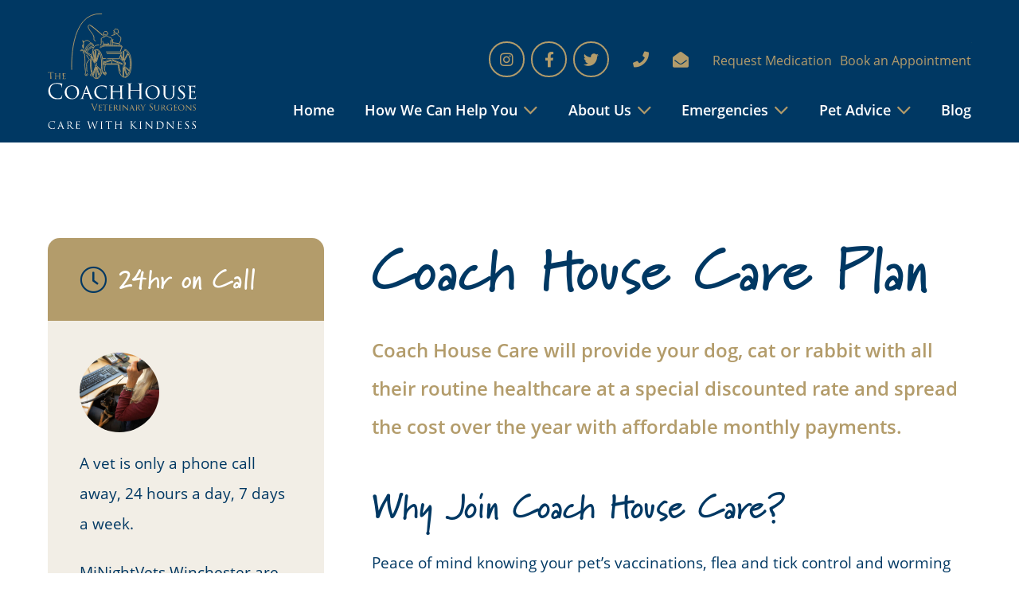

--- FILE ---
content_type: text/html; charset=UTF-8
request_url: https://www.coachhousevets.com/how-we-can-help-you/keeping-your-animal-happy-healthy/family-pet/coach-house-care-scheme/
body_size: 16053
content:
<!doctype html>
<html lang="en-GB">
<head>
    <meta charset="UTF-8" />
    <meta name="viewport" content="width=device-width, initial-scale=1.0, user-scalable=0, minimum-scale=1.0, maximum-scale=1.0"/>
    <link rel="profile" href="https://gmpg.org/xfn/11" />
    <!--<script>
        WebFontConfig = {
            typekit: { id: 'bfb0emw' }
        };

       (function(d) {
          var wf = d.createElement('script'), s = d.scripts[0];
          wf.src = 'https://ajax.googleapis.com/ajax/libs/webfont/1.6.26/webfont.js';
          wf.async = true;
          s.parentNode.insertBefore(wf, s);
       })(document);
    </script>-->
    <link data-minify="1" rel="preload" href="https://www.coachhousevets.com/wp-content/cache/min/1/bfb0emw.css?ver=1715159806" data-rocket-async="style" as="style" onload="this.onload=null;this.rel='stylesheet'" onerror="this.removeAttribute('data-rocket-async')" >
    <meta name='robots' content='index, follow, max-image-preview:large, max-snippet:-1, max-video-preview:-1' />

	<!-- This site is optimized with the Yoast SEO plugin v26.8 - https://yoast.com/product/yoast-seo-wordpress/ -->
	<title>Coach House Care Plan - Coach House Vets</title>
<link data-rocket-prefetch href="https://www.googletagmanager.com" rel="dns-prefetch">
<link data-rocket-prefetch href="https://www.gstatic.com" rel="dns-prefetch">
<link data-rocket-prefetch href="https://www.google-analytics.com" rel="dns-prefetch">
<link data-rocket-prefetch href="https://vethelpdirect.com" rel="dns-prefetch">
<link data-rocket-prefetch href="https://www.google.com" rel="dns-prefetch">
<style id="rocket-critical-css">@font-face{font-family:"open-sans";src:url("https://use.typekit.net/af/8939f9/00000000000000007735a061/30/l?primer=7cdcb44be4a7db8877ffa5c0007b8dd865b3bbc383831fe2ea177f62257a9191&fvd=n7&v=3") format("woff2"),url("https://use.typekit.net/af/8939f9/00000000000000007735a061/30/d?primer=7cdcb44be4a7db8877ffa5c0007b8dd865b3bbc383831fe2ea177f62257a9191&fvd=n7&v=3") format("woff"),url("https://use.typekit.net/af/8939f9/00000000000000007735a061/30/a?primer=7cdcb44be4a7db8877ffa5c0007b8dd865b3bbc383831fe2ea177f62257a9191&fvd=n7&v=3") format("opentype");font-display:swap;font-style:normal;font-weight:700}@font-face{font-family:"open-sans";src:url("https://use.typekit.net/af/cb3467/00000000000000007735a069/30/l?primer=7cdcb44be4a7db8877ffa5c0007b8dd865b3bbc383831fe2ea177f62257a9191&fvd=i7&v=3") format("woff2"),url("https://use.typekit.net/af/cb3467/00000000000000007735a069/30/d?primer=7cdcb44be4a7db8877ffa5c0007b8dd865b3bbc383831fe2ea177f62257a9191&fvd=i7&v=3") format("woff"),url("https://use.typekit.net/af/cb3467/00000000000000007735a069/30/a?primer=7cdcb44be4a7db8877ffa5c0007b8dd865b3bbc383831fe2ea177f62257a9191&fvd=i7&v=3") format("opentype");font-display:swap;font-style:italic;font-weight:700}@font-face{font-family:"open-sans";src:url("https://use.typekit.net/af/d4e28f/00000000000000007735a072/30/l?primer=7cdcb44be4a7db8877ffa5c0007b8dd865b3bbc383831fe2ea177f62257a9191&fvd=i4&v=3") format("woff2"),url("https://use.typekit.net/af/d4e28f/00000000000000007735a072/30/d?primer=7cdcb44be4a7db8877ffa5c0007b8dd865b3bbc383831fe2ea177f62257a9191&fvd=i4&v=3") format("woff"),url("https://use.typekit.net/af/d4e28f/00000000000000007735a072/30/a?primer=7cdcb44be4a7db8877ffa5c0007b8dd865b3bbc383831fe2ea177f62257a9191&fvd=i4&v=3") format("opentype");font-display:swap;font-style:italic;font-weight:400}@font-face{font-family:"open-sans";src:url("https://use.typekit.net/af/f18587/00000000000000007735a07a/30/l?primer=7cdcb44be4a7db8877ffa5c0007b8dd865b3bbc383831fe2ea177f62257a9191&fvd=n4&v=3") format("woff2"),url("https://use.typekit.net/af/f18587/00000000000000007735a07a/30/d?primer=7cdcb44be4a7db8877ffa5c0007b8dd865b3bbc383831fe2ea177f62257a9191&fvd=n4&v=3") format("woff"),url("https://use.typekit.net/af/f18587/00000000000000007735a07a/30/a?primer=7cdcb44be4a7db8877ffa5c0007b8dd865b3bbc383831fe2ea177f62257a9191&fvd=n4&v=3") format("opentype");font-display:swap;font-style:normal;font-weight:400}@font-face{font-family:"open-sans";src:url("https://use.typekit.net/af/8c3639/00000000000000007735a07c/30/l?primer=7cdcb44be4a7db8877ffa5c0007b8dd865b3bbc383831fe2ea177f62257a9191&fvd=n6&v=3") format("woff2"),url("https://use.typekit.net/af/8c3639/00000000000000007735a07c/30/d?primer=7cdcb44be4a7db8877ffa5c0007b8dd865b3bbc383831fe2ea177f62257a9191&fvd=n6&v=3") format("woff"),url("https://use.typekit.net/af/8c3639/00000000000000007735a07c/30/a?primer=7cdcb44be4a7db8877ffa5c0007b8dd865b3bbc383831fe2ea177f62257a9191&fvd=n6&v=3") format("opentype");font-display:swap;font-style:normal;font-weight:600}@font-face{font-family:"open-sans";src:url("https://use.typekit.net/af/2c3e43/00000000000000007735a07e/30/l?primer=7cdcb44be4a7db8877ffa5c0007b8dd865b3bbc383831fe2ea177f62257a9191&fvd=i6&v=3") format("woff2"),url("https://use.typekit.net/af/2c3e43/00000000000000007735a07e/30/d?primer=7cdcb44be4a7db8877ffa5c0007b8dd865b3bbc383831fe2ea177f62257a9191&fvd=i6&v=3") format("woff"),url("https://use.typekit.net/af/2c3e43/00000000000000007735a07e/30/a?primer=7cdcb44be4a7db8877ffa5c0007b8dd865b3bbc383831fe2ea177f62257a9191&fvd=i6&v=3") format("opentype");font-display:swap;font-style:italic;font-weight:600}@font-face{font-family:"marydale";src:url("https://use.typekit.net/af/3a9361/00000000000000007735b54c/30/l?primer=7cdcb44be4a7db8877ffa5c0007b8dd865b3bbc383831fe2ea177f62257a9191&fvd=n4&v=3") format("woff2"),url("https://use.typekit.net/af/3a9361/00000000000000007735b54c/30/d?primer=7cdcb44be4a7db8877ffa5c0007b8dd865b3bbc383831fe2ea177f62257a9191&fvd=n4&v=3") format("woff"),url("https://use.typekit.net/af/3a9361/00000000000000007735b54c/30/a?primer=7cdcb44be4a7db8877ffa5c0007b8dd865b3bbc383831fe2ea177f62257a9191&fvd=n4&v=3") format("opentype");font-display:swap;font-style:normal;font-weight:400}@font-face{font-family:"marydale";src:url("https://use.typekit.net/af/a8ff5a/00000000000000007735b550/30/l?primer=7cdcb44be4a7db8877ffa5c0007b8dd865b3bbc383831fe2ea177f62257a9191&fvd=n7&v=3") format("woff2"),url("https://use.typekit.net/af/a8ff5a/00000000000000007735b550/30/d?primer=7cdcb44be4a7db8877ffa5c0007b8dd865b3bbc383831fe2ea177f62257a9191&fvd=n7&v=3") format("woff"),url("https://use.typekit.net/af/a8ff5a/00000000000000007735b550/30/a?primer=7cdcb44be4a7db8877ffa5c0007b8dd865b3bbc383831fe2ea177f62257a9191&fvd=n7&v=3") format("opentype");font-display:swap;font-style:normal;font-weight:700}html{-ms-text-size-adjust:100%;-webkit-text-size-adjust:100%}body{margin:0}article,header,main,nav,section{display:block}a{background-color:transparent}img{border:0}input{color:inherit;font:inherit;margin:0}input::-moz-focus-inner{border:0;padding:0}input{line-height:normal}legend{border:0;padding:0}*{box-sizing:border-box}*:before,*:after{box-sizing:border-box}html{font-size:10px}input{font-family:inherit;font-size:inherit;line-height:inherit}img{vertical-align:middle}html{font-size:100%;-webkit-font-smoothing:antialiased!important}html,body{height:100%}*{margin:0;padding:0}:focus{outline:none}ul{list-style:none}img{border:none;width:auto;height:auto}p:last-child{margin-bottom:0}article,header,nav,section{display:block}body{line-height:1}ul{list-style:none}h1,h3{font-weight:normal;font-style:normal}html{height:100%}html body{color:#003863;background-color:#fff}.outer{background-color:#fff}a{color:#003863}body{font-weight:400;font-size:19px;line-height:2;font-family:open-sans,sans-serif}@media only screen and (max-width:767px){body{font-size:15px;line-height:1.8}}h1,h3{font-family:marydale,sans-serif;font-weight:700;padding:0;margin:1em 0 0.4em;color:#003863}@media only screen and (max-width:767px){h1,h3{margin:1em 0 0.4em}}p,li{padding:0;margin:0 0 1.2em 0}p:last-child,li:last-child{margin-bottom:0}#header li{margin:0;padding:0}*>h1:first-child,*>h3:first-child{margin-top:0!important}h1{font-size:35px;line-height:1.2;margin-bottom:0.5em}@media screen and (min-width:768px){h1{font-size:64px;line-height:1.05}}@media screen and (min-width:1200px){h1{font-size:76px;line-height:1.05}}@media only screen and (max-width:1024px){h1{margin-bottom:0.8em}}h3{font-size:28px;line-height:1.5}@media screen and (min-width:768px){h3{font-size:52px;line-height:1.3}}@media screen and (min-width:1200px){h3{font-size:58px;line-height:1.3}}.wysiwyg .gform_wrapper{margin-top:60px;margin-bottom:60px}@media only screen and (max-width:1024px){.wysiwyg .gform_wrapper{margin-top:45px}}@media only screen and (max-width:767px){.wysiwyg .gform_wrapper{margin-top:30px}}@media only screen and (max-width:1024px){.wysiwyg .gform_wrapper{margin-bottom:45px}}@media only screen and (max-width:767px){.wysiwyg .gform_wrapper{margin-bottom:30px}}a{color:#b39c6b;text-decoration:none}.container{margin-right:auto;margin-left:auto;padding-left:30px;padding-right:30px}.row{margin-left:-15px;margin-right:-15px}@media only screen and (min-width:768px){.row{margin-left:-30px;margin-right:-30px}}.col-md-4,.col-md-8{position:relative;min-height:1px;display:block;width:100%;float:left;padding-left:15px;padding-right:15px}@media only screen and (min-width:768px){.col-md-4,.col-md-8{padding-left:30px;padding-right:30px}}@media (min-width:1025px){.col-md-8{width:66.66666667%}.col-md-4{width:33.33333333%}}.container:before,.container:after,.row:before,.row:after{content:" ";display:table}.container:after,.row:after{clear:both}@-ms-viewport{width:device-width}@media only screen and (max-width:1024px){.row>[class*="col-md"]{margin-bottom:40px}.row>[class*="col-md"]:last-child{margin-bottom:0}}@media only screen and (max-width:767px){.row>[class*="col-md"]{margin-bottom:30px}.row>[class*="col-md"]:last-child{margin-bottom:0}}@media only screen and (max-width:540px){.row>[class*="col-md"]{margin-bottom:30px}.row>[class*="col-md"]:last-child{margin-bottom:0}}.outer{position:relative}.container{padding-left:30px;padding-right:30px;position:relative}@media only screen and (min-width:768px){.container{padding-left:60px;padding-right:60px}}.container{max-width:1660px;width:100%;margin-left:auto;margin-right:auto}.section{padding-top:120px;padding-bottom:120px}@media only screen and (max-width:1199px){.section{padding-top:100px;padding-bottom:100px}}@media only screen and (max-width:1024px){.section{padding-top:80px;padding-bottom:80px}}@media only screen and (max-width:767px){.section{padding-top:40px;padding-bottom:40px}}@media only screen and (max-width:1024px){#main-section>.container>.row{display:-ms-flexbox;display:flex;-ms-flex-direction:column;flex-direction:column}#main-section>.container>.row #sidebar-content{margin:0;-ms-flex-order:2;order:2;padding-top:80px}#main-section>.container>.row #main-content{-ms-flex-order:1;order:1;margin:0}}#sidebar-content article.panel{margin-top:60px;margin-bottom:60px}@media only screen and (max-width:1024px){#sidebar-content article.panel{margin-top:45px}}@media only screen and (max-width:767px){#sidebar-content article.panel{margin-top:30px}}@media only screen and (max-width:1024px){#sidebar-content article.panel{margin-bottom:45px}}@media only screen and (max-width:767px){#sidebar-content article.panel{margin-bottom:30px}}#sidebar-content article.panel:first-child{margin-top:0}label{display:inline-block;margin:10px 0}form input[type="text"],form input[type="tel"]{display:block;width:100%;-webkit-appearance:none;-moz-appearance:none;appearance:none;border-radius:0;border-width:0;color:#003863;padding:0 30px;height:60px;line-height:60px;margin-bottom:14px;background-color:#f2eee6}@media only screen and (max-width:767px){form input[type="text"],form input[type="tel"]{padding:0 20px}}@media only screen and (max-width:767px){form input[type="text"],form input[type="tel"]{margin-bottom:8px}}form input[type="text"]::-webkit-input-placeholder,form input[type="tel"]::-webkit-input-placeholder{color:#cac1b1}form input[type="text"]:-moz-placeholder,form input[type="tel"]:-moz-placeholder{color:#cac1b1}form input[type="text"]::-moz-placeholder,form input[type="tel"]::-moz-placeholder{color:#cac1b1}form input[type="text"]:-ms-input-placeholder,form input[type="tel"]:-ms-input-placeholder{color:#cac1b1}@media only screen and (max-width:767px){form input[type="text"],form input[type="tel"]{height:50px;line-height:50px}}.gform_wrapper .gfield_required{margin:0 0 0 3px}fieldset{margin:0;padding:0;border-width:0}.gform_wrapper{margin:0;max-width:100%;position:relative}.gform_wrapper .gform_fields .gfield{position:relative;z-index:1}@media only screen and (min-width:768px){.gform_wrapper .gform_fields .gfield .ginput_complex.has_first_name{display:-ms-grid;display:grid;-ms-grid-columns:1fr 1fr;grid-template-columns:1fr 1fr;gap:40px}}.btn{margin-top:30px;padding:18px 30px;font-weight:600;font-size:18px;text-align:center;display:inline-block;border-radius:2px;vertical-align:middle;border-width:0;line-height:1.3;background-color:#003863;color:#fff}@media only screen and (max-width:1024px){.btn{margin-top:22.5px}}@media only screen and (max-width:767px){.btn{margin-top:22.5px}}@media only screen and (max-width:767px){.btn{font-size:16px;padding:16px 24px}}.btn.btn-dark{background-color:#002b4c}.btn.btn-alt{background-color:#b39c6b}#header{height:179px;background-color:#003863;width:100%;z-index:999;display:-ms-flexbox;display:flex;-ms-flex-align:center;align-items:center;transform:translateX(0)}@media only screen and (max-width:1024px){#header{height:110px}}@media only screen and (max-width:767px){#header{height:85px}}.header-content{display:-ms-flexbox;display:flex;-ms-flex-pack:justify;justify-content:space-between;-ms-flex-align:center;align-items:center;height:179px}@media only screen and (max-width:1024px){.header-content{height:110px}}@media only screen and (max-width:767px){.header-content{height:85px}}.header-content:before,.header-content:after{display:none}.header-content .header-content-left,.header-content .header-content-right{display:-ms-flexbox;display:flex;-ms-flex-align:center;align-items:center;height:inherit}.header-content .header-content-left #logo img{display:block;width:187px}@media only screen and (max-width:1199px){.header-content .header-content-left #logo img{width:170px}}@media only screen and (max-width:1024px){.header-content .header-content-left #logo img{width:120px}}@media only screen and (max-width:767px){.header-content .header-content-left #logo img{width:85px}}.header-content .header-content-right{-ms-flex-pack:end;justify-content:flex-end;-ms-flex-direction:column;flex-direction:column;-ms-flex-align:end;align-items:flex-end}@media only screen and (max-width:1024px){.header-content .header-content-right{-ms-flex-direction:row;flex-direction:row;-ms-flex-align:center;align-items:center}}.header-content .header-content-right #header-contact{width:100%;display:-ms-flexbox;display:flex;-ms-flex-pack:end;justify-content:flex-end;-ms-flex-align:center;align-items:center}.header-content .header-content-right #header-contact>ul{display:-ms-inline-flexbox;display:inline-flex;margin-left:70px}@media only screen and (max-width:1500px){.header-content .header-content-right #header-contact>ul{margin-left:40px}}@media only screen and (max-width:1400px){.header-content .header-content-right #header-contact>ul{margin-left:30px}}@media only screen and (max-width:1024px){.header-content .header-content-right #header-contact>ul{margin-left:40px}}@media only screen and (max-width:767px){.header-content .header-content-right #header-contact>ul{margin:0}}.header-content .header-content-right #header-contact>ul.social-icons{margin-left:0!important}.header-content .header-content-right #header-contact>ul.social-icons li{margin:0 0 0 15px}@media only screen and (max-width:1350px){.header-content .header-content-right #header-contact>ul.social-icons li{margin:0 0 0 8px}}.header-content .header-content-right #header-contact>ul.social-icons li:first-child{margin:0!important}.header-content .header-content-right #header-contact>ul.social-icons li a{display:-ms-inline-flexbox;display:inline-flex;-ms-flex-align:center;align-items:center;-ms-flex-pack:center;justify-content:center;width:45px;height:45px;line-height:45px;border-radius:100%;border:2px solid #b39c6b;color:#b39c6b}@media only screen and (max-width:1199px){.header-content .header-content-right #header-contact>ul.social-icons li a{width:40px;height:40px;line-height:40px}}@media only screen and (max-width:767px){.header-content .header-content-right #header-contact>ul.social-icons{display:none}}.header-content .header-content-right #header-contact>ul.contact-info li:first-child{margin-right:30px}@media only screen and (max-width:767px){.header-content .header-content-right #header-contact>ul.contact-info li:first-child{margin-right:23px}}.header-content .header-content-right #header-contact>ul.contact-info i{font-size:20px;margin-right:10px}@media only screen and (max-width:1300px){.header-content .header-content-right #header-contact>ul.contact-info i{margin-right:0px}}.header-content .header-content-right #header-contact>ul.contact-info span{font-family:marydale,sans-serif;font-weight:700;color:#fff;font-size:26px}@media only screen and (max-width:1500px){.header-content .header-content-right #header-contact>ul.contact-info span{font-size:22px}}@media only screen and (max-width:1300px){.header-content .header-content-right #header-contact>ul.contact-info span{display:none}}.header-content .header-content-right #header-contact>ul.cta-buttons li:last-child .btn{margin-left:20px}@media only screen and (max-width:1400px){.header-content .header-content-right #header-contact>ul.cta-buttons li:last-child .btn{margin-left:10px}}@media only screen and (max-width:1400px){.header-content .header-content-right #header-contact>ul.cta-buttons li .btn{font-size:16px}}@media only screen and (max-width:1024px){.header-content .header-content-right #header-contact>ul.cta-buttons{display:none}}.header-content .header-content-right #header-contact .btn{margin:0}#mobnavbtn{width:30px;height:inherit;margin-left:40px;-ms-flex:0 0 30px;flex:0 0 30px}@media only screen and (min-width:1025px){#mobnavbtn{display:none}}@media only screen and (max-width:1024px){#mobnavbtn{position:static}}@media only screen and (max-width:767px){#mobnavbtn{width:24px;-ms-flex:0 0 24px;flex:0 0 24px;margin-left:24px}}#mobnavbtn #mobnavtrigger{position:relative;width:100%;margin:0 auto;height:inherit}#mobnavbtn #mobnavtrigger span{background-color:#fff;width:100%;height:2px;position:absolute;top:50%;right:auto;bottom:auto;left:0;z-index:2;transform:translateY(-50%)}#mobnavbtn #mobnavtrigger span.bar1{margin-top:-8px}#mobnavbtn #mobnavtrigger span.bar3{margin-top:8px}#website-wrap{position:relative;z-index:1;overflow:hidden}#website-wrap:after{content:"";display:block;left:0;right:0;top:0;bottom:0;position:absolute;background:rgba(0,0,0,0.2);visibility:hidden;opacity:0}#nav{background-color:transparent;height:82px}#nav .nav{display:-ms-flexbox;display:flex;-ms-flex-pack:end;justify-content:flex-end;height:inherit}#nav .nav>li{display:-ms-flexbox;display:flex;-ms-flex-align:center;align-items:center;position:relative;margin:0;padding:0;overflow:hidden;height:inherit;margin:0 0 0 75px}@media only screen and (max-width:1400px){#nav .nav>li{margin:0 0 0 3vw}}#nav .nav>li:first-child{margin:0!important}#nav .nav>li>a{display:-ms-flexbox;display:flex;-ms-flex-pack:center;justify-content:center;-ms-flex-align:center;align-items:center;float:left;padding:0;color:#fff;position:relative;font-size:18px;font-weight:600}@media only screen and (max-width:1199px){#nav .nav>li>a{font-size:16px}}#nav .nav>li .sub-menu{position:absolute;top:0;right:auto;bottom:auto;left:-30px;z-index:2;opacity:0;visibility:hidden;background-color:#fff;top:100%;min-width:100%;text-align:left!important;box-shadow:1px 2px 4px rgba(0,0,0,0.2)}#nav .nav>li .sub-menu li{margin:0;padding:0;position:relative}#nav .nav>li .sub-menu li a{display:block;min-width:320px;padding:20px 30px;font-size:16px;line-height:1.9;color:#003863;border-bottom:1px solid #e2e1dd}#nav .nav>li .sub-menu li:last-child>a{border-width:0}#nav .nav>li .sub-menu li .sub-menu{position:absolute;top:0;right:auto;bottom:auto;left:100%;z-index:2}#nav .nav>li.menu-item-has-children:after{content:"\f107";display:inline-block;font-family:Font Awesome\ 5 Pro;font-size:inherit;text-rendering:auto;-webkit-font-smoothing:antialiased;-moz-osx-font-smoothing:grayscale;font-style:normal;font-variant:normal;text-rendering:auto;line-height:1;font-weight:100;color:#b39c6b;font-size:33px;margin:0 0 0 8px}@media only screen and (max-width:1024px){#nav{display:none}}#mobmenu{opacity:0;background-color:#fff;text-align:left;padding:20px 0 100px;transform:translateX(260px);position:absolute;top:0;right:0;bottom:0;left:auto;z-index:2;width:260px;position:fixed!important;z-index:0;overflow-y:auto;overflow-x:hidden}#mobmenu li{margin:0 30px;padding:0;position:relative;border-bottom:1px solid #e2e1dd}#mobmenu li a{display:block;padding:15px 43px 15px 0;font-weight:normal;font-size:17px;color:#003863}#mobmenu li .sub-menu{display:none;padding-top:8px;padding-bottom:8px}#mobmenu li .sub-menu li{margin:0;line-height:2}#mobmenu li .sub-menu li a{padding-top:13px;padding-bottom:13px;position:relative;text-transform:none;z-index:1;font-size:14px;border-width:0;color:#b39c6b}#mobmenu li .sub-menu li:last-child a{border-width:0}#mobmenu li>.sub-menu>li .sub-menu li a{text-transform:none}#mobmenu li.menu-item-has-children .sub-menu{padding-top:0;padding-bottom:0}#mobmenu li.menu-item-has-children .sub-menu li{border-width:0}#mobmenu li.menu-item-has-children .sub-menu li a{padding-top:0;padding-bottom:0;margin-bottom:5px}#mobmenu>ul>li:last-child{border-bottom-width:0}#mobmenu>ul>li>.sub-menu{padding-bottom:5px!important}#mobmenu>ul>li>.sub-menu>li:last-child>.sub-menu>li:last-child a{margin-bottom:0;border-width:0}#mobmenu>ul>li>.sub-menu:last-child{padding-bottom:10px}.panel{border-radius:15px;overflow:hidden}.panel header{padding:25px 40px;background-color:#b39c6b}.panel header h3{margin:0;color:#fff;font-size:21px;line-height:1.6;display:-ms-flexbox;display:flex;-ms-flex-align:center;align-items:center}@media screen and (min-width:768px){.panel header h3{font-size:26px;line-height:1.6}}@media screen and (min-width:1200px){.panel header h3{font-size:34px;line-height:1.6}}.panel header h3 i{margin:0 15px 0 0;color:#003863}.panel .panel-content{background-color:#f2eee6;padding:40px}.panel .panel-content.panel-feature-image{display:-ms-flexbox;display:flex}.panel .panel-content.panel-feature-image .panel-content-image{height:180px;width:180px;-ms-flex:0 0 180px;flex:0 0 180px;margin:0 30px 0 0;overflow:hidden;border-radius:100%;position:relative}#sidebar-content .panel .panel-content.panel-feature-image .panel-content-image{height:125px;width:125px;-ms-flex:0 0 125px;flex:0 0 125px;margin:0 0 0 15px}@media only screen and (max-width:1600px){#sidebar-content .panel .panel-content.panel-feature-image .panel-content-image{height:100px;width:100px;-ms-flex:0 0 100px;flex:0 0 100px}}@media only screen and (max-width:767px){#sidebar-content .panel .panel-content.panel-feature-image .panel-content-image{-ms-flex-order:1;order:1}}.panel .panel-content.panel-feature-image .panel-content-image img{display:block;position:absolute}.panel .panel-content.panel-feature-image .panel-content-image img.landscape{height:100%;width:auto;left:50%;transform:translateX(-50%)}@media only screen and (max-width:767px){.panel .panel-content.panel-feature-image{-ms-flex-direction:column;flex-direction:column}.panel .panel-content.panel-feature-image .panel-content-image{margin:0 0 20px}}@media only screen and (min-width:1025px) and (max-width:1350px){#sidebar-content .panel .panel-content.panel-feature-image{-ms-flex-direction:column;flex-direction:column}#sidebar-content .panel .panel-content.panel-feature-image .panel-content-text{-ms-flex-order:2;order:2}#sidebar-content .panel .panel-content.panel-feature-image .panel-content-image{margin:0 0 20px}}.panel .panel-content .contact-info{font-size:23px;white-space:nowrap}@media only screen and (max-width:767px){.panel .panel-content .contact-info{font-size:19px}}.panel .panel-content .contact-info i{color:#b39c6b}.panel .panel-content .contact-info span{font-weight:700;color:#003863;margin:0 0 0 10px}@media only screen and (max-width:767px){.panel header,.panel .panel-content{padding:20px}}.fab,.fal,.fas{-moz-osx-font-smoothing:grayscale;-webkit-font-smoothing:antialiased;display:inline-block;font-style:normal;font-variant:normal;text-rendering:auto;line-height:1}.fa-clock:before{content:"\f017"}.fa-envelope-open:before{content:"\f2b6"}.fa-facebook-f:before{content:"\f39e"}.fa-instagram:before{content:"\f16d"}.fa-phone:before{content:"\f095"}.fa-twitter:before{content:"\f099"}@font-face{font-family:"Font Awesome 5 Brands";font-style:normal;font-weight:400;font-display:swap;src:url(https://pro.fontawesome.com/releases/v5.15.2/webfonts/fa-brands-400.eot);src:url(https://pro.fontawesome.com/releases/v5.15.2/webfonts/fa-brands-400.eot?#iefix) format("embedded-opentype"),url(https://pro.fontawesome.com/releases/v5.15.2/webfonts/fa-brands-400.woff2) format("woff2"),url(https://pro.fontawesome.com/releases/v5.15.2/webfonts/fa-brands-400.woff) format("woff"),url(https://pro.fontawesome.com/releases/v5.15.2/webfonts/fa-brands-400.ttf) format("truetype"),url(https://pro.fontawesome.com/releases/v5.15.2/webfonts/fa-brands-400.svg#fontawesome) format("svg")}.fab{font-family:"Font Awesome 5 Brands";font-weight:400}@font-face{font-family:"Font Awesome 5 Pro";font-style:normal;font-weight:300;font-display:swap;src:url(https://pro.fontawesome.com/releases/v5.15.2/webfonts/fa-light-300.eot);src:url(https://pro.fontawesome.com/releases/v5.15.2/webfonts/fa-light-300.eot?#iefix) format("embedded-opentype"),url(https://pro.fontawesome.com/releases/v5.15.2/webfonts/fa-light-300.woff2) format("woff2"),url(https://pro.fontawesome.com/releases/v5.15.2/webfonts/fa-light-300.woff) format("woff"),url(https://pro.fontawesome.com/releases/v5.15.2/webfonts/fa-light-300.ttf) format("truetype"),url(https://pro.fontawesome.com/releases/v5.15.2/webfonts/fa-light-300.svg#fontawesome) format("svg")}.fal{font-weight:300}@font-face{font-family:"Font Awesome 5 Pro";font-style:normal;font-weight:400;font-display:swap;src:url(https://pro.fontawesome.com/releases/v5.15.2/webfonts/fa-regular-400.eot);src:url(https://pro.fontawesome.com/releases/v5.15.2/webfonts/fa-regular-400.eot?#iefix) format("embedded-opentype"),url(https://pro.fontawesome.com/releases/v5.15.2/webfonts/fa-regular-400.woff2) format("woff2"),url(https://pro.fontawesome.com/releases/v5.15.2/webfonts/fa-regular-400.woff) format("woff"),url(https://pro.fontawesome.com/releases/v5.15.2/webfonts/fa-regular-400.ttf) format("truetype"),url(https://pro.fontawesome.com/releases/v5.15.2/webfonts/fa-regular-400.svg#fontawesome) format("svg")}.fal{font-family:"Font Awesome 5 Pro"}@font-face{font-family:"Font Awesome 5 Pro";font-style:normal;font-weight:900;font-display:swap;src:url(https://pro.fontawesome.com/releases/v5.15.2/webfonts/fa-solid-900.eot);src:url(https://pro.fontawesome.com/releases/v5.15.2/webfonts/fa-solid-900.eot?#iefix) format("embedded-opentype"),url(https://pro.fontawesome.com/releases/v5.15.2/webfonts/fa-solid-900.woff2) format("woff2"),url(https://pro.fontawesome.com/releases/v5.15.2/webfonts/fa-solid-900.woff) format("woff"),url(https://pro.fontawesome.com/releases/v5.15.2/webfonts/fa-solid-900.ttf) format("truetype"),url(https://pro.fontawesome.com/releases/v5.15.2/webfonts/fa-solid-900.svg#fontawesome) format("svg")}.fas{font-family:"Font Awesome 5 Pro";font-weight:900}</style><link rel="preload" data-rocket-preload as="image" href="https://www.coachhousevets.com/wp-content/uploads/2021/09/phone-scaled.jpg" imagesrcset="https://www.coachhousevets.com/wp-content/uploads/2021/09/phone-500x333.jpg 500w" imagesizes="100vw" fetchpriority="high">
	<link rel="canonical" href="https://www.coachhousevets.com/how-we-can-help-you/keeping-your-animal-happy-healthy/family-pet/coach-house-care-scheme/" />
	<meta property="og:locale" content="en_GB" />
	<meta property="og:type" content="article" />
	<meta property="og:title" content="Coach House Care Plan - Coach House Vets" />
	<meta property="og:url" content="https://www.coachhousevets.com/how-we-can-help-you/keeping-your-animal-happy-healthy/family-pet/coach-house-care-scheme/" />
	<meta property="og:site_name" content="Coach House Vets" />
	<meta property="article:modified_time" content="2025-07-30T13:55:32+00:00" />
	<meta name="twitter:card" content="summary_large_image" />
	<script type="application/ld+json" class="yoast-schema-graph">{"@context":"https://schema.org","@graph":[{"@type":"WebPage","@id":"https://www.coachhousevets.com/how-we-can-help-you/keeping-your-animal-happy-healthy/family-pet/coach-house-care-scheme/","url":"https://www.coachhousevets.com/how-we-can-help-you/keeping-your-animal-happy-healthy/family-pet/coach-house-care-scheme/","name":"Coach House Care Plan - Coach House Vets","isPartOf":{"@id":"https://www.coachhousevets.com/#website"},"datePublished":"2015-05-14T14:40:03+00:00","dateModified":"2025-07-30T13:55:32+00:00","breadcrumb":{"@id":"https://www.coachhousevets.com/how-we-can-help-you/keeping-your-animal-happy-healthy/family-pet/coach-house-care-scheme/#breadcrumb"},"inLanguage":"en-GB","potentialAction":[{"@type":"ReadAction","target":["https://www.coachhousevets.com/how-we-can-help-you/keeping-your-animal-happy-healthy/family-pet/coach-house-care-scheme/"]}]},{"@type":"BreadcrumbList","@id":"https://www.coachhousevets.com/how-we-can-help-you/keeping-your-animal-happy-healthy/family-pet/coach-house-care-scheme/#breadcrumb","itemListElement":[{"@type":"ListItem","position":1,"name":"Home","item":"https://www.coachhousevets.com/"},{"@type":"ListItem","position":2,"name":"How We Can Help You","item":"https://www.coachhousevets.com/how-we-can-help-you/"},{"@type":"ListItem","position":3,"name":"Keeping Your Animal Happy &#038; Healthy","item":"https://www.coachhousevets.com/how-we-can-help-you/keeping-your-animal-happy-healthy/"},{"@type":"ListItem","position":4,"name":"Family Pet","item":"https://www.coachhousevets.com/how-we-can-help-you/keeping-your-animal-happy-healthy/family-pet/"},{"@type":"ListItem","position":5,"name":"Coach House Care Plan"}]},{"@type":"WebSite","@id":"https://www.coachhousevets.com/#website","url":"https://www.coachhousevets.com/","name":"Coach House Vets","description":"Veterinary Surgeons","potentialAction":[{"@type":"SearchAction","target":{"@type":"EntryPoint","urlTemplate":"https://www.coachhousevets.com/?s={search_term_string}"},"query-input":{"@type":"PropertyValueSpecification","valueRequired":true,"valueName":"search_term_string"}}],"inLanguage":"en-GB"}]}</script>
	<!-- / Yoast SEO plugin. -->


<link rel='dns-prefetch' href='//cdnjs.cloudflare.com' />
<link rel='dns-prefetch' href='//www.google.com' />
<link rel='dns-prefetch' href='//pro.fontawesome.com' />

<link rel="alternate" type="application/rss+xml" title="Coach House Vets &raquo; Coach House Care Plan Comments Feed" href="https://www.coachhousevets.com/how-we-can-help-you/keeping-your-animal-happy-healthy/family-pet/coach-house-care-scheme/feed/" />
<link rel="alternate" title="oEmbed (JSON)" type="application/json+oembed" href="https://www.coachhousevets.com/wp-json/oembed/1.0/embed?url=https%3A%2F%2Fwww.coachhousevets.com%2Fhow-we-can-help-you%2Fkeeping-your-animal-happy-healthy%2Ffamily-pet%2Fcoach-house-care-scheme%2F" />
<link rel="alternate" title="oEmbed (XML)" type="text/xml+oembed" href="https://www.coachhousevets.com/wp-json/oembed/1.0/embed?url=https%3A%2F%2Fwww.coachhousevets.com%2Fhow-we-can-help-you%2Fkeeping-your-animal-happy-healthy%2Ffamily-pet%2Fcoach-house-care-scheme%2F&#038;format=xml" />
<style id='wp-img-auto-sizes-contain-inline-css' type='text/css'>
img:is([sizes=auto i],[sizes^="auto," i]){contain-intrinsic-size:3000px 1500px}
/*# sourceURL=wp-img-auto-sizes-contain-inline-css */
</style>
<style id='classic-theme-styles-inline-css' type='text/css'>
/*! This file is auto-generated */
.wp-block-button__link{color:#fff;background-color:#32373c;border-radius:9999px;box-shadow:none;text-decoration:none;padding:calc(.667em + 2px) calc(1.333em + 2px);font-size:1.125em}.wp-block-file__button{background:#32373c;color:#fff;text-decoration:none}
/*# sourceURL=/wp-includes/css/classic-themes.min.css */
</style>
<link data-minify="1" rel='preload'  href='https://www.coachhousevets.com/wp-content/cache/min/1/wp-content/themes/coachhousevets-2021/style.css?ver=1715159806' data-rocket-async="style" as="style" onload="this.onload=null;this.rel='stylesheet'" onerror="this.removeAttribute('data-rocket-async')"  type='text/css' media='all' />
<link data-minify="1" rel='preload'  href='https://www.coachhousevets.com/wp-content/cache/min/1/releases/v5.15.2/css/all.css?ver=1715159806' data-rocket-async="style" as="style" onload="this.onload=null;this.rel='stylesheet'" onerror="this.removeAttribute('data-rocket-async')"  type='text/css' media='all' />
<script type="text/javascript" src="https://www.coachhousevets.com/wp-includes/js/jquery/jquery.min.js?ver=3.7.1" id="jquery-core-js"></script>
<script data-minify="1" type="text/javascript" src="https://www.coachhousevets.com/wp-content/cache/min/1/wp-content/themes/coachhousevets-2021/js/lib/modernizr.js?ver=1715159806" id="modernizr-js"></script>
<link rel="https://api.w.org/" href="https://www.coachhousevets.com/wp-json/" /><link rel="alternate" title="JSON" type="application/json" href="https://www.coachhousevets.com/wp-json/wp/v2/pages/775" /><link rel="EditURI" type="application/rsd+xml" title="RSD" href="https://www.coachhousevets.com/xmlrpc.php?rsd" />
<meta name="generator" content="WordPress 6.9" />
<link rel='shortlink' href='https://www.coachhousevets.com/?p=775' />
<link rel="apple-touch-icon" sizes="180x180" href="/wp-content/uploads/fbrfg/apple-touch-icon.png">
<link rel="icon" type="image/png" sizes="32x32" href="/wp-content/uploads/fbrfg/favicon-32x32.png">
<link rel="icon" type="image/png" sizes="16x16" href="/wp-content/uploads/fbrfg/favicon-16x16.png">
<link rel="manifest" href="/wp-content/uploads/fbrfg/site.webmanifest">
<link rel="shortcut icon" href="/wp-content/uploads/fbrfg/favicon.ico">
<meta name="msapplication-TileColor" content="#da532c">
<meta name="msapplication-config" content="/wp-content/uploads/fbrfg/browserconfig.xml">
<meta name="theme-color" content="#ffffff"><script>
/*! loadCSS rel=preload polyfill. [c]2017 Filament Group, Inc. MIT License */
(function(w){"use strict";if(!w.loadCSS){w.loadCSS=function(){}}
var rp=loadCSS.relpreload={};rp.support=(function(){var ret;try{ret=w.document.createElement("link").relList.supports("preload")}catch(e){ret=!1}
return function(){return ret}})();rp.bindMediaToggle=function(link){var finalMedia=link.media||"all";function enableStylesheet(){link.media=finalMedia}
if(link.addEventListener){link.addEventListener("load",enableStylesheet)}else if(link.attachEvent){link.attachEvent("onload",enableStylesheet)}
setTimeout(function(){link.rel="stylesheet";link.media="only x"});setTimeout(enableStylesheet,3000)};rp.poly=function(){if(rp.support()){return}
var links=w.document.getElementsByTagName("link");for(var i=0;i<links.length;i++){var link=links[i];if(link.rel==="preload"&&link.getAttribute("as")==="style"&&!link.getAttribute("data-loadcss")){link.setAttribute("data-loadcss",!0);rp.bindMediaToggle(link)}}};if(!rp.support()){rp.poly();var run=w.setInterval(rp.poly,500);if(w.addEventListener){w.addEventListener("load",function(){rp.poly();w.clearInterval(run)})}else if(w.attachEvent){w.attachEvent("onload",function(){rp.poly();w.clearInterval(run)})}}
if(typeof exports!=="undefined"){exports.loadCSS=loadCSS}
else{w.loadCSS=loadCSS}}(typeof global!=="undefined"?global:this))
</script><style id='global-styles-inline-css' type='text/css'>
:root{--wp--preset--aspect-ratio--square: 1;--wp--preset--aspect-ratio--4-3: 4/3;--wp--preset--aspect-ratio--3-4: 3/4;--wp--preset--aspect-ratio--3-2: 3/2;--wp--preset--aspect-ratio--2-3: 2/3;--wp--preset--aspect-ratio--16-9: 16/9;--wp--preset--aspect-ratio--9-16: 9/16;--wp--preset--color--black: #000000;--wp--preset--color--cyan-bluish-gray: #abb8c3;--wp--preset--color--white: #ffffff;--wp--preset--color--pale-pink: #f78da7;--wp--preset--color--vivid-red: #cf2e2e;--wp--preset--color--luminous-vivid-orange: #ff6900;--wp--preset--color--luminous-vivid-amber: #fcb900;--wp--preset--color--light-green-cyan: #7bdcb5;--wp--preset--color--vivid-green-cyan: #00d084;--wp--preset--color--pale-cyan-blue: #8ed1fc;--wp--preset--color--vivid-cyan-blue: #0693e3;--wp--preset--color--vivid-purple: #9b51e0;--wp--preset--gradient--vivid-cyan-blue-to-vivid-purple: linear-gradient(135deg,rgb(6,147,227) 0%,rgb(155,81,224) 100%);--wp--preset--gradient--light-green-cyan-to-vivid-green-cyan: linear-gradient(135deg,rgb(122,220,180) 0%,rgb(0,208,130) 100%);--wp--preset--gradient--luminous-vivid-amber-to-luminous-vivid-orange: linear-gradient(135deg,rgb(252,185,0) 0%,rgb(255,105,0) 100%);--wp--preset--gradient--luminous-vivid-orange-to-vivid-red: linear-gradient(135deg,rgb(255,105,0) 0%,rgb(207,46,46) 100%);--wp--preset--gradient--very-light-gray-to-cyan-bluish-gray: linear-gradient(135deg,rgb(238,238,238) 0%,rgb(169,184,195) 100%);--wp--preset--gradient--cool-to-warm-spectrum: linear-gradient(135deg,rgb(74,234,220) 0%,rgb(151,120,209) 20%,rgb(207,42,186) 40%,rgb(238,44,130) 60%,rgb(251,105,98) 80%,rgb(254,248,76) 100%);--wp--preset--gradient--blush-light-purple: linear-gradient(135deg,rgb(255,206,236) 0%,rgb(152,150,240) 100%);--wp--preset--gradient--blush-bordeaux: linear-gradient(135deg,rgb(254,205,165) 0%,rgb(254,45,45) 50%,rgb(107,0,62) 100%);--wp--preset--gradient--luminous-dusk: linear-gradient(135deg,rgb(255,203,112) 0%,rgb(199,81,192) 50%,rgb(65,88,208) 100%);--wp--preset--gradient--pale-ocean: linear-gradient(135deg,rgb(255,245,203) 0%,rgb(182,227,212) 50%,rgb(51,167,181) 100%);--wp--preset--gradient--electric-grass: linear-gradient(135deg,rgb(202,248,128) 0%,rgb(113,206,126) 100%);--wp--preset--gradient--midnight: linear-gradient(135deg,rgb(2,3,129) 0%,rgb(40,116,252) 100%);--wp--preset--font-size--small: 13px;--wp--preset--font-size--medium: 20px;--wp--preset--font-size--large: 36px;--wp--preset--font-size--x-large: 42px;--wp--preset--spacing--20: 0.44rem;--wp--preset--spacing--30: 0.67rem;--wp--preset--spacing--40: 1rem;--wp--preset--spacing--50: 1.5rem;--wp--preset--spacing--60: 2.25rem;--wp--preset--spacing--70: 3.38rem;--wp--preset--spacing--80: 5.06rem;--wp--preset--shadow--natural: 6px 6px 9px rgba(0, 0, 0, 0.2);--wp--preset--shadow--deep: 12px 12px 50px rgba(0, 0, 0, 0.4);--wp--preset--shadow--sharp: 6px 6px 0px rgba(0, 0, 0, 0.2);--wp--preset--shadow--outlined: 6px 6px 0px -3px rgb(255, 255, 255), 6px 6px rgb(0, 0, 0);--wp--preset--shadow--crisp: 6px 6px 0px rgb(0, 0, 0);}:where(.is-layout-flex){gap: 0.5em;}:where(.is-layout-grid){gap: 0.5em;}body .is-layout-flex{display: flex;}.is-layout-flex{flex-wrap: wrap;align-items: center;}.is-layout-flex > :is(*, div){margin: 0;}body .is-layout-grid{display: grid;}.is-layout-grid > :is(*, div){margin: 0;}:where(.wp-block-columns.is-layout-flex){gap: 2em;}:where(.wp-block-columns.is-layout-grid){gap: 2em;}:where(.wp-block-post-template.is-layout-flex){gap: 1.25em;}:where(.wp-block-post-template.is-layout-grid){gap: 1.25em;}.has-black-color{color: var(--wp--preset--color--black) !important;}.has-cyan-bluish-gray-color{color: var(--wp--preset--color--cyan-bluish-gray) !important;}.has-white-color{color: var(--wp--preset--color--white) !important;}.has-pale-pink-color{color: var(--wp--preset--color--pale-pink) !important;}.has-vivid-red-color{color: var(--wp--preset--color--vivid-red) !important;}.has-luminous-vivid-orange-color{color: var(--wp--preset--color--luminous-vivid-orange) !important;}.has-luminous-vivid-amber-color{color: var(--wp--preset--color--luminous-vivid-amber) !important;}.has-light-green-cyan-color{color: var(--wp--preset--color--light-green-cyan) !important;}.has-vivid-green-cyan-color{color: var(--wp--preset--color--vivid-green-cyan) !important;}.has-pale-cyan-blue-color{color: var(--wp--preset--color--pale-cyan-blue) !important;}.has-vivid-cyan-blue-color{color: var(--wp--preset--color--vivid-cyan-blue) !important;}.has-vivid-purple-color{color: var(--wp--preset--color--vivid-purple) !important;}.has-black-background-color{background-color: var(--wp--preset--color--black) !important;}.has-cyan-bluish-gray-background-color{background-color: var(--wp--preset--color--cyan-bluish-gray) !important;}.has-white-background-color{background-color: var(--wp--preset--color--white) !important;}.has-pale-pink-background-color{background-color: var(--wp--preset--color--pale-pink) !important;}.has-vivid-red-background-color{background-color: var(--wp--preset--color--vivid-red) !important;}.has-luminous-vivid-orange-background-color{background-color: var(--wp--preset--color--luminous-vivid-orange) !important;}.has-luminous-vivid-amber-background-color{background-color: var(--wp--preset--color--luminous-vivid-amber) !important;}.has-light-green-cyan-background-color{background-color: var(--wp--preset--color--light-green-cyan) !important;}.has-vivid-green-cyan-background-color{background-color: var(--wp--preset--color--vivid-green-cyan) !important;}.has-pale-cyan-blue-background-color{background-color: var(--wp--preset--color--pale-cyan-blue) !important;}.has-vivid-cyan-blue-background-color{background-color: var(--wp--preset--color--vivid-cyan-blue) !important;}.has-vivid-purple-background-color{background-color: var(--wp--preset--color--vivid-purple) !important;}.has-black-border-color{border-color: var(--wp--preset--color--black) !important;}.has-cyan-bluish-gray-border-color{border-color: var(--wp--preset--color--cyan-bluish-gray) !important;}.has-white-border-color{border-color: var(--wp--preset--color--white) !important;}.has-pale-pink-border-color{border-color: var(--wp--preset--color--pale-pink) !important;}.has-vivid-red-border-color{border-color: var(--wp--preset--color--vivid-red) !important;}.has-luminous-vivid-orange-border-color{border-color: var(--wp--preset--color--luminous-vivid-orange) !important;}.has-luminous-vivid-amber-border-color{border-color: var(--wp--preset--color--luminous-vivid-amber) !important;}.has-light-green-cyan-border-color{border-color: var(--wp--preset--color--light-green-cyan) !important;}.has-vivid-green-cyan-border-color{border-color: var(--wp--preset--color--vivid-green-cyan) !important;}.has-pale-cyan-blue-border-color{border-color: var(--wp--preset--color--pale-cyan-blue) !important;}.has-vivid-cyan-blue-border-color{border-color: var(--wp--preset--color--vivid-cyan-blue) !important;}.has-vivid-purple-border-color{border-color: var(--wp--preset--color--vivid-purple) !important;}.has-vivid-cyan-blue-to-vivid-purple-gradient-background{background: var(--wp--preset--gradient--vivid-cyan-blue-to-vivid-purple) !important;}.has-light-green-cyan-to-vivid-green-cyan-gradient-background{background: var(--wp--preset--gradient--light-green-cyan-to-vivid-green-cyan) !important;}.has-luminous-vivid-amber-to-luminous-vivid-orange-gradient-background{background: var(--wp--preset--gradient--luminous-vivid-amber-to-luminous-vivid-orange) !important;}.has-luminous-vivid-orange-to-vivid-red-gradient-background{background: var(--wp--preset--gradient--luminous-vivid-orange-to-vivid-red) !important;}.has-very-light-gray-to-cyan-bluish-gray-gradient-background{background: var(--wp--preset--gradient--very-light-gray-to-cyan-bluish-gray) !important;}.has-cool-to-warm-spectrum-gradient-background{background: var(--wp--preset--gradient--cool-to-warm-spectrum) !important;}.has-blush-light-purple-gradient-background{background: var(--wp--preset--gradient--blush-light-purple) !important;}.has-blush-bordeaux-gradient-background{background: var(--wp--preset--gradient--blush-bordeaux) !important;}.has-luminous-dusk-gradient-background{background: var(--wp--preset--gradient--luminous-dusk) !important;}.has-pale-ocean-gradient-background{background: var(--wp--preset--gradient--pale-ocean) !important;}.has-electric-grass-gradient-background{background: var(--wp--preset--gradient--electric-grass) !important;}.has-midnight-gradient-background{background: var(--wp--preset--gradient--midnight) !important;}.has-small-font-size{font-size: var(--wp--preset--font-size--small) !important;}.has-medium-font-size{font-size: var(--wp--preset--font-size--medium) !important;}.has-large-font-size{font-size: var(--wp--preset--font-size--large) !important;}.has-x-large-font-size{font-size: var(--wp--preset--font-size--x-large) !important;}
/*# sourceURL=global-styles-inline-css */
</style>
<style id="rocket-lazyrender-inline-css">[data-wpr-lazyrender] {content-visibility: auto;}</style><meta name="generator" content="WP Rocket 3.20.3" data-wpr-features="wpr_minify_js wpr_async_css wpr_preconnect_external_domains wpr_automatic_lazy_rendering wpr_oci wpr_minify_css wpr_preload_links wpr_desktop" /></head>
<body class="wp-singular page-template-default page page-id-775 page-child parent-pageid-1661 wp-theme-coachhousevets-2021">
    
<div  id="mobmenu">
    <ul id="menu-main-menu" class=""><li id="menu-item-5" class="home menu-item menu-item-type-post_type menu-item-object-page menu-item-home menu-item-5"><a href="https://www.coachhousevets.com/">Home</a></li>
<li id="menu-item-1754" class="menu-item menu-item-type-post_type menu-item-object-page current-page-ancestor menu-item-has-children menu-item-1754"><a href="https://www.coachhousevets.com/how-we-can-help-you/">How We Can Help You</a>
<ul class="sub-menu">
	<li id="menu-item-1757" class="menu-item menu-item-type-post_type menu-item-object-page current-page-ancestor menu-item-has-children menu-item-1757"><a href="https://www.coachhousevets.com/how-we-can-help-you/keeping-your-animal-happy-healthy/">Keeping Your Animal Happy &#038; Healthy</a>
	<ul class="sub-menu">
		<li id="menu-item-1755" class="menu-item menu-item-type-post_type menu-item-object-page current-page-ancestor menu-item-1755"><a href="https://www.coachhousevets.com/how-we-can-help-you/keeping-your-animal-happy-healthy/family-pet/">Family Pet</a></li>
		<li id="menu-item-1756" class="menu-item menu-item-type-post_type menu-item-object-page menu-item-1756"><a href="https://www.coachhousevets.com/how-we-can-help-you/keeping-your-animal-happy-healthy/equine/">Equine</a></li>
	</ul>
</li>
	<li id="menu-item-1758" class="menu-item menu-item-type-post_type menu-item-object-page menu-item-has-children menu-item-1758"><a href="https://www.coachhousevets.com/how-we-can-help-you/fixing-your-animal-when-things-go-wrong/">Fixing Your Animal When Things Go Wrong</a>
	<ul class="sub-menu">
		<li id="menu-item-1759" class="menu-item menu-item-type-post_type menu-item-object-page menu-item-1759"><a href="https://www.coachhousevets.com/how-we-can-help-you/fixing-your-animal-when-things-go-wrong/family-pet/">Family Pet</a></li>
		<li id="menu-item-1760" class="menu-item menu-item-type-post_type menu-item-object-page menu-item-1760"><a href="https://www.coachhousevets.com/how-we-can-help-you/fixing-your-animal-when-things-go-wrong/equine/">Equine</a></li>
	</ul>
</li>
	<li id="menu-item-2481" class="menu-item menu-item-type-post_type menu-item-object-page menu-item-2481"><a href="https://www.coachhousevets.com/data-sheets/">Cascade Data Sheets</a></li>
</ul>
</li>
<li id="menu-item-1761" class="menu-item menu-item-type-post_type menu-item-object-page menu-item-has-children menu-item-1761"><a href="https://www.coachhousevets.com/meet-the-team/">About Us</a>
<ul class="sub-menu">
	<li id="menu-item-1762" class="menu-item menu-item-type-post_type menu-item-object-page menu-item-1762"><a href="https://www.coachhousevets.com/meet-the-team/the-team/">The Team</a></li>
	<li id="menu-item-1763" class="menu-item menu-item-type-post_type menu-item-object-page menu-item-1763"><a href="https://www.coachhousevets.com/meet-the-team/our-ethos/">Our Ethos</a></li>
	<li id="menu-item-2373" class="menu-item menu-item-type-post_type menu-item-object-page menu-item-2373"><a href="https://www.coachhousevets.com/vacancies/">Vacancies</a></li>
	<li id="menu-item-2235" class="menu-item menu-item-type-post_type menu-item-object-page menu-item-2235"><a href="https://www.coachhousevets.com/contact-us/">Contact Us</a></li>
</ul>
</li>
<li id="menu-item-1766" class="menu-item menu-item-type-custom menu-item-object-custom menu-item-has-children menu-item-1766"><a href="#">Emergencies</a>
<ul class="sub-menu">
	<li id="menu-item-1764" class="menu-item menu-item-type-post_type menu-item-object-page menu-item-1764"><a href="https://www.coachhousevets.com/contact-us/">Contact Us</a></li>
	<li id="menu-item-2362" class="menu-item menu-item-type-post_type menu-item-object-page menu-item-2362"><a href="https://www.coachhousevets.com/pet-emergencies/">Pet Emergencies</a></li>
	<li id="menu-item-1768" class="menu-item menu-item-type-post_type menu-item-object-page menu-item-1768"><a href="https://www.coachhousevets.com/how-we-can-help-you/fixing-your-animal-when-things-go-wrong/equine/emergencies/">Equine Emergencies</a></li>
</ul>
</li>
<li id="menu-item-2531" class="menu-item menu-item-type-custom menu-item-object-custom menu-item-has-children menu-item-2531"><a href="#">Pet Advice</a>
<ul class="sub-menu">
	<li id="menu-item-2533" class="menu-item menu-item-type-post_type menu-item-object-page menu-item-2533"><a href="https://www.coachhousevets.com/poisons-guide/">Poisons Guide</a></li>
	<li id="menu-item-1767" class="menu-item menu-item-type-post_type menu-item-object-page menu-item-1767"><a href="https://www.coachhousevets.com/how-we-can-help-you/fixing-your-animal-when-things-go-wrong/family-pet/symptom-checker/">Pet Symptom Checker</a></li>
	<li id="menu-item-2532" class="menu-item menu-item-type-post_type menu-item-object-page menu-item-2532"><a href="https://www.coachhousevets.com/factsheets/">Factsheets</a></li>
</ul>
</li>
<li id="menu-item-1765" class="menu-item menu-item-type-post_type menu-item-object-page menu-item-1765"><a href="https://www.coachhousevets.com/blog/">Blog</a></li>
</ul></div>


<header  class="outer" id="header">
    <div  class="container header-content">
        
                
            <div  class="header-content-left">
            
                <a href="https://www.coachhousevets.com" id="logo"><img src="https://www.coachhousevets.com/wp-content/themes/coachhousevets-2021/images/logo-with-strapline.svg" /></a>

            
            </div>

            <div  class="header-content-right">

                <section id="header-contact">
                    
                    <ul class="social-icons">
    <li><a href="https://www.instagram.com/coachhousevets/" target="_blank"><i class="fab fa-instagram"></i></a></li>    <li><a href="http://www.facebook.com/pages/Coach-House-Vets/139715482717463" target="_blank"><i class="fab fa-facebook-f"></i></a></li>    <li><a href="https://twitter.com/CoachHouseVets" target="_blank"><i class="fab fa-twitter"></i></a></li></ul>
                    <ul class="contact-info">
                        <li><a href="tel:01635 254544"><i class="fas fa-phone"></i> <span>01635 254544</span></a></li>
                        <li><a href="mailto:reception@coachhousevets.com"><i class="fas fa-envelope-open"></i> <span>Email us</span></a></li>
                    </ul>

                    <ul class="cta-buttons">
                        <li><a href="https://www.coachhousevets.com/request-medication/" class="btn btn-dark">Request Medication</a></li>
                        <li><a href="https://www.coachhousevets.com/book-an-appointment/" class="btn btn-alt">Book an Appointment</a></li>
                    </ul>

                </section>


                <nav id="nav">
                    <ul id="menu-main-menu-1" class="nav"><li class="home menu-item menu-item-type-post_type menu-item-object-page menu-item-home menu-item-5"><a href="https://www.coachhousevets.com/">Home</a></li>
<li class="menu-item menu-item-type-post_type menu-item-object-page current-page-ancestor menu-item-has-children menu-item-1754"><a href="https://www.coachhousevets.com/how-we-can-help-you/">How We Can Help You</a>
<ul class="sub-menu">
	<li class="menu-item menu-item-type-post_type menu-item-object-page current-page-ancestor menu-item-has-children menu-item-1757"><a href="https://www.coachhousevets.com/how-we-can-help-you/keeping-your-animal-happy-healthy/">Keeping Your Animal Happy &#038; Healthy</a>
	<ul class="sub-menu">
		<li class="menu-item menu-item-type-post_type menu-item-object-page current-page-ancestor menu-item-1755"><a href="https://www.coachhousevets.com/how-we-can-help-you/keeping-your-animal-happy-healthy/family-pet/">Family Pet</a></li>
		<li class="menu-item menu-item-type-post_type menu-item-object-page menu-item-1756"><a href="https://www.coachhousevets.com/how-we-can-help-you/keeping-your-animal-happy-healthy/equine/">Equine</a></li>
	</ul>
</li>
	<li class="menu-item menu-item-type-post_type menu-item-object-page menu-item-has-children menu-item-1758"><a href="https://www.coachhousevets.com/how-we-can-help-you/fixing-your-animal-when-things-go-wrong/">Fixing Your Animal When Things Go Wrong</a>
	<ul class="sub-menu">
		<li class="menu-item menu-item-type-post_type menu-item-object-page menu-item-1759"><a href="https://www.coachhousevets.com/how-we-can-help-you/fixing-your-animal-when-things-go-wrong/family-pet/">Family Pet</a></li>
		<li class="menu-item menu-item-type-post_type menu-item-object-page menu-item-1760"><a href="https://www.coachhousevets.com/how-we-can-help-you/fixing-your-animal-when-things-go-wrong/equine/">Equine</a></li>
	</ul>
</li>
	<li class="menu-item menu-item-type-post_type menu-item-object-page menu-item-2481"><a href="https://www.coachhousevets.com/data-sheets/">Cascade Data Sheets</a></li>
</ul>
</li>
<li class="menu-item menu-item-type-post_type menu-item-object-page menu-item-has-children menu-item-1761"><a href="https://www.coachhousevets.com/meet-the-team/">About Us</a>
<ul class="sub-menu">
	<li class="menu-item menu-item-type-post_type menu-item-object-page menu-item-1762"><a href="https://www.coachhousevets.com/meet-the-team/the-team/">The Team</a></li>
	<li class="menu-item menu-item-type-post_type menu-item-object-page menu-item-1763"><a href="https://www.coachhousevets.com/meet-the-team/our-ethos/">Our Ethos</a></li>
	<li class="menu-item menu-item-type-post_type menu-item-object-page menu-item-2373"><a href="https://www.coachhousevets.com/vacancies/">Vacancies</a></li>
	<li class="menu-item menu-item-type-post_type menu-item-object-page menu-item-2235"><a href="https://www.coachhousevets.com/contact-us/">Contact Us</a></li>
</ul>
</li>
<li class="menu-item menu-item-type-custom menu-item-object-custom menu-item-has-children menu-item-1766"><a href="#">Emergencies</a>
<ul class="sub-menu">
	<li class="menu-item menu-item-type-post_type menu-item-object-page menu-item-1764"><a href="https://www.coachhousevets.com/contact-us/">Contact Us</a></li>
	<li class="menu-item menu-item-type-post_type menu-item-object-page menu-item-2362"><a href="https://www.coachhousevets.com/pet-emergencies/">Pet Emergencies</a></li>
	<li class="menu-item menu-item-type-post_type menu-item-object-page menu-item-1768"><a href="https://www.coachhousevets.com/how-we-can-help-you/fixing-your-animal-when-things-go-wrong/equine/emergencies/">Equine Emergencies</a></li>
</ul>
</li>
<li class="menu-item menu-item-type-custom menu-item-object-custom menu-item-has-children menu-item-2531"><a href="#">Pet Advice</a>
<ul class="sub-menu">
	<li class="menu-item menu-item-type-post_type menu-item-object-page menu-item-2533"><a href="https://www.coachhousevets.com/poisons-guide/">Poisons Guide</a></li>
	<li class="menu-item menu-item-type-post_type menu-item-object-page menu-item-1767"><a href="https://www.coachhousevets.com/how-we-can-help-you/fixing-your-animal-when-things-go-wrong/family-pet/symptom-checker/">Pet Symptom Checker</a></li>
	<li class="menu-item menu-item-type-post_type menu-item-object-page menu-item-2532"><a href="https://www.coachhousevets.com/factsheets/">Factsheets</a></li>
</ul>
</li>
<li class="menu-item menu-item-type-post_type menu-item-object-page menu-item-1765"><a href="https://www.coachhousevets.com/blog/">Blog</a></li>
</ul>                </nav>


                <div id="mobnavbtn">
                    <div id="mobnavtrigger">
                        <span class="bar1"></span>
                        <span class="bar2"></span>
                        <span class="bar3"></span>
                    </div>
                </div>

            </div>
        
            
    </div>
</header>

<div id="website-wrap" data-ypos=''>

    <main  class="outer">

    
    

    
        
        



<section  class="section" id="main-section">
    <div  class="container">
        
        <div class="row">
            <div class="col-md-4" id="sidebar-content">
                
                <article class="panel">
    <header>
        <h3><i class="fal fa-clock"></i> <span>24hr on Call</span></h3>
    </header>
    <div class="panel-content panel-feature-image">
        <div class="panel-content-text">
            <p>A vet is only a phone call away, 24 hours a day, 7 days a week. </p>
<p>MiNightVets Winchester are used from 9pm weekdays and from 4pm Saturday through to 8.30am Monday.</p>
<p>Equicall are used alternating weeks from 5pm till 8am and alternating weekends from Friday 5pm through to 8.30am Monday.</p>
            <p class="contact-info"><a href="tel: 01635 254544"><i class="fas fa-phone"></i> <span>01635 254544</span></a></p>
        </div>
        <div class="panel-content-image">

            <img fetchpriority="high" srcset="https://www.coachhousevets.com/wp-content/uploads/2021/09/phone-500x333.jpg 500w" sizes="100vw" class="landscape" src="https://www.coachhousevets.com/wp-content/uploads/2021/09/phone-scaled.jpg" alt="">            
        </div>
    </div>
</article>
<article class="panel panel-opening-times">
    <header>
        <h3><i class="fal fa-clock"></i> <span>Opening Times</span></h3>
    </header>
    <div class="panel-content">
        <div class="panel-content-text">
            <table>

                                    <tr>
                        <th>Burlyns Surgery</th>
                        <td>08.30 - 18.00 Monday - Friday</td>
                    </tr>
                                    <tr>
                        <th>Foxhold Surgery</th>
                        <td>08.30 - 10.00 Tuesday Mornings &amp; 16.30 - 18.00 Thursday Afternoons</td>
                    </tr>
                                    <tr>
                        <th>Emergencies</th>
                        <td>24-7</td>
                    </tr>
                                
            </table>
        </div>
    </div>
</article><article id="reviews" class="panel reviews">
    <header>
        <h3><i class="fal fa-pen"></i> <span>Reviews</span></h3>
    </header>
    <div class="panel-content">
        <div class="panel-content-text">

            <article>
                <div class="vhdReviewWidget-2735"></div><script src="https://vethelpdirect.com/dashboard/api/company/2735/review-widget?compact=true" defer></script>
                <!-- <div class="vhdReviewWidget-2735"></div><script src="https://vethelpdirect.com/dashboard/api/company/2735/review-widget" defer></script> -->
                <!-- <div class="vhdReviewWidget-2735"></div>
                <script src="https://vethelpdirect.com/dashboard/api/company/2735/review-widget?compact=true" defer></script> -->
                <!-- <img src="https://www.coachhousevets.com/wp-content/themes/coachhousevets-2021/images/vethelpdirect-logo.svg" />
                <div class="reviews-stars"><i class="fas fa-star"></i><i class="fas fa-star"></i><i class="fas fa-star"></i><i class="fas fa-star"></i><i class="fas fa-star"></i></div>
                <div class="reviews-number"><span></span> reviews</div>
                <a href="https://vethelpdirect.com/The-Coach-House-Veterinary-Surgeons-Burlyns-Surgery-Equine-Pet-Care-in-Newbury-3460#startofreviews" target="_blank" class="btn">See all our reviews</a> -->
            </article>
            
            <!-- <script src="https://vethelpdirect.com/dashboard/api/widget?widgetid=1528&height=auto&width=auto&internalBorderColour=013863&textColour=333333&readReviewBtnBgColour=013863&addReviewBtnBgColour=013863&reviewFormColour1=ffffff&reviewFormColour2=ffffff"></script><a href="https://vethelpdirect.com/" target="_blank"></a> -->
        </div>
    </div>
</article>                

            </div>

            <div class="col-md-8 wysiwyg" id="main-content">
                <h1>Coach House Care Plan</h1>

                <p class="intropara">Coach House Care will provide your dog, cat or rabbit with all their routine healthcare at a special discounted rate and spread the cost over the year with affordable monthly payments.</p>
<h5>Why Join Coach House Care?</h5>
<ul>
<li>Peace of mind knowing your pet’s vaccinations, flea and tick control and worming are up to date</li>
<li>Regular health checks</li>
<li>Save money and spread the cost with a monthly payment</li>
<li>Additional discounts on other products and services</li>
</ul>
<h5>Your monthly payment will cover:</h5>
<ul>
<li>Twice yearly health checks</li>
<li>Annual vaccination including kennel cough for dogs</li>
<li>Flea, tick and worming treatment delivered straight to your door!</li>
<li>Routine nurse consultations</li>
<li>Discounts on neutering</li>
<li>Nail clipping</li>
<li>A discount on consultations </li>
</ul>
<div class="buttons-wrapper">
    <a href="https://www.coachhousevets.com/wp-content/uploads/2025/07/Coach-House-Vets_Leaflet-06-2025-v2.pdf" class="btn btn-download" download><i class="fal fa-arrow-to-bottom"></i> Coach House Care Leaflet - Whats Included</a></div><h5>How do I register?</h5>
<p>You can either give us a call or pop into the surgery where we can fill out the necessary paperwork. You must have seen one of our veterinary surgeons and had an examination in order to sign up to the plan.  All we require are you and your pets’ details along with your bank details to set up the direct debit.</p>
                
               
                
            </div>
        </div>
        
        
    </div>
</section>

        

        
    </main>

    <footer data-wpr-lazyrender="1" id="footer">
        
        <div class="container">
            
            <section class="footer-row" id="footer-row-1">
                <div class="footer-column"> 
                    <a href="https://www.coachhousevets.com" id="footer-logo"><img src="https://www.coachhousevets.com/wp-content/themes/coachhousevets-2021/images/logo-with-strapline.svg" /></a>
                </div>
                <div class="footer-column"> 
                    <ul class="social-icons">
    <li><a href="https://www.instagram.com/coachhousevets/" target="_blank"><i class="fab fa-instagram"></i></a></li>    <li><a href="http://www.facebook.com/pages/Coach-House-Vets/139715482717463" target="_blank"><i class="fab fa-facebook-f"></i></a></li>    <li><a href="https://twitter.com/CoachHouseVets" target="_blank"><i class="fab fa-twitter"></i></a></li></ul>                </div>
            </section>

            <section class="footer-row" id="footer-row-2">


                                
                <div class="footer-column"> 
                    <h3>Burlyns Surgery</h3>
                    <p>(Equine & Pet Care)</p>
                    <ul class="contact-info">
                        <li><a href="tel:01635 254544"><i class="fas fa-phone"></i> <strong>01635 254544</strong></a></li>
                        <li><a href="mailto:reception@coachhousevets.com"><i class="fas fa-envelope-open"></i> <span>Email us</span></a></li>
                        <li><i class="fas fa-map-marker-alt"></i> <span>Burlyns Surgery, East Woodhay, Newbury, Berkshire RG20 0NU <a href="https://www.google.com/maps/place/Coach+House+Vets/@51.3629729,-1.4075683,17z/data=!3m1!4b1!4m5!3m4!1s0x4876a993f8e86987:0x93857999c072807f!8m2!3d51.3629729!4d-1.4053796" target="_blank">Google Maps</a></span></li>
                    </ul>
                </div>

                <div class="footer-column"> 
                    <h3>Foxhold Surgery</h3>
                    <p>(Pet Care)</p>
                    <ul class="contact-info">
                        <li><a href="tel:01635 254544"><i class="fas fa-phone"></i> <strong>01635 254544</strong></a></li>
                        <li><a href="mailto:reception@coachhousevets.com"><i class="fas fa-envelope-open"></i> <span>Email us</span></a></li>
                        <li><i class="fas fa-map-marker-alt"></i> <span>Foxhold House Surgery, Crookham Common, Thatcham, Berkshire RG19 8EL <a href="https://www.google.com/maps/place/Coach+House+Vets/@51.3716776,-1.2685534,17z/data=!3m1!4b1!4m5!3m4!1s0x4876a71aede249cd:0x39bc4a4790b2ec23!8m2!3d51.3717401!4d-1.2663723?hl=en&shorturl=1" target="_blank">Google Maps</a></span></li>
                    </ul>
                </div>

                <div class="footer-column"> 

                    <h3>Sign up for our newsletter</h3>

                    <div id="mc_embed_signup">
                        <form action="https://coachhousevets.us17.list-manage.com/subscribe/post?u=3d1777ea20d655e591ac08ef6&amp;id=67a4d2755e&amp;f_id=007e68e0f0" method="post" id="mc-embedded-subscribe-form" name="mc-embedded-subscribe-form" class="validate" target="_blank" novalidate>
    
                            <input type="email" value="" name="EMAIL" class="email" id="mce-EMAIL" placeholder="Email address" required>
                            <div style="position: absolute; left: -5000px;" aria-hidden="true"><input type="text" name="b_3d1777ea20d655e591ac08ef6_cd67435357" tabindex="-1" value=""></div>
                            <input type="submit" value="Sign up" name="subscribe" id="mc-embedded-subscribe" class="button">
                        </form>
                    </div>

                </div>

            </section>


            <section class="footer-row" id="footer-row-3">
                
                <p>All content &copy; 2026 Coach House Vets.</p>

                               
            </section>
                
        </div>
    </footer>

</div> 

    <script>
        (function(i,s,o,g,r,a,m){i['GoogleAnalyticsObject']=r;i[r]=i[r]||function(){
        (i[r].q=i[r].q||[]).push(arguments)},i[r].l=1*new Date();a=s.createElement(o),
        m=s.getElementsByTagName(o)[0];a.async=1;a.src=g;m.parentNode.insertBefore(a,m)
        })(window,document,'script','//www.google-analytics.com/analytics.js','ga');
        ga('create', 'UA-51583511-1', 'coachhousevets.com');
        ga('send', 'pageview');
    </script>


<!-- <div id="mask">
    <div id="lightbox">
        <div id="lightbox-content">
            <div id="lightbox-close-btn"><i class="fal fa-times"></i></div>
            <script src="https://vethelpdirect.com/dashboard/api/widget?widgetid=1479&height=auto&width=auto&internalBorderColour=153f6b&textColour=000000&readReviewBtnBgColour=153f6b&addReviewBtnBgColour=153f6b&reviewFormColour1=ffffff&reviewFormColour2=ffffff"></script>
        </div>
    </div>
</div> -->


<script type="speculationrules">
{"prefetch":[{"source":"document","where":{"and":[{"href_matches":"/*"},{"not":{"href_matches":["/wp-*.php","/wp-admin/*","/wp-content/uploads/*","/wp-content/*","/wp-content/plugins/*","/wp-content/themes/coachhousevets-2021/*","/*\\?(.+)"]}},{"not":{"selector_matches":"a[rel~=\"nofollow\"]"}},{"not":{"selector_matches":".no-prefetch, .no-prefetch a"}}]},"eagerness":"conservative"}]}
</script>
<script type="text/javascript" id="rocket-browser-checker-js-after">
/* <![CDATA[ */
"use strict";var _createClass=function(){function defineProperties(target,props){for(var i=0;i<props.length;i++){var descriptor=props[i];descriptor.enumerable=descriptor.enumerable||!1,descriptor.configurable=!0,"value"in descriptor&&(descriptor.writable=!0),Object.defineProperty(target,descriptor.key,descriptor)}}return function(Constructor,protoProps,staticProps){return protoProps&&defineProperties(Constructor.prototype,protoProps),staticProps&&defineProperties(Constructor,staticProps),Constructor}}();function _classCallCheck(instance,Constructor){if(!(instance instanceof Constructor))throw new TypeError("Cannot call a class as a function")}var RocketBrowserCompatibilityChecker=function(){function RocketBrowserCompatibilityChecker(options){_classCallCheck(this,RocketBrowserCompatibilityChecker),this.passiveSupported=!1,this._checkPassiveOption(this),this.options=!!this.passiveSupported&&options}return _createClass(RocketBrowserCompatibilityChecker,[{key:"_checkPassiveOption",value:function(self){try{var options={get passive(){return!(self.passiveSupported=!0)}};window.addEventListener("test",null,options),window.removeEventListener("test",null,options)}catch(err){self.passiveSupported=!1}}},{key:"initRequestIdleCallback",value:function(){!1 in window&&(window.requestIdleCallback=function(cb){var start=Date.now();return setTimeout(function(){cb({didTimeout:!1,timeRemaining:function(){return Math.max(0,50-(Date.now()-start))}})},1)}),!1 in window&&(window.cancelIdleCallback=function(id){return clearTimeout(id)})}},{key:"isDataSaverModeOn",value:function(){return"connection"in navigator&&!0===navigator.connection.saveData}},{key:"supportsLinkPrefetch",value:function(){var elem=document.createElement("link");return elem.relList&&elem.relList.supports&&elem.relList.supports("prefetch")&&window.IntersectionObserver&&"isIntersecting"in IntersectionObserverEntry.prototype}},{key:"isSlowConnection",value:function(){return"connection"in navigator&&"effectiveType"in navigator.connection&&("2g"===navigator.connection.effectiveType||"slow-2g"===navigator.connection.effectiveType)}}]),RocketBrowserCompatibilityChecker}();
//# sourceURL=rocket-browser-checker-js-after
/* ]]> */
</script>
<script type="text/javascript" id="rocket-preload-links-js-extra">
/* <![CDATA[ */
var RocketPreloadLinksConfig = {"excludeUris":"/(?:.+/)?feed(?:/(?:.+/?)?)?$|/(?:.+/)?embed/|/(index.php/)?(.*)wp-json(/.*|$)|/refer/|/go/|/recommend/|/recommends/","usesTrailingSlash":"1","imageExt":"jpg|jpeg|gif|png|tiff|bmp|webp|avif|pdf|doc|docx|xls|xlsx|php","fileExt":"jpg|jpeg|gif|png|tiff|bmp|webp|avif|pdf|doc|docx|xls|xlsx|php|html|htm","siteUrl":"https://www.coachhousevets.com","onHoverDelay":"100","rateThrottle":"3"};
//# sourceURL=rocket-preload-links-js-extra
/* ]]> */
</script>
<script type="text/javascript" id="rocket-preload-links-js-after">
/* <![CDATA[ */
(function() {
"use strict";var r="function"==typeof Symbol&&"symbol"==typeof Symbol.iterator?function(e){return typeof e}:function(e){return e&&"function"==typeof Symbol&&e.constructor===Symbol&&e!==Symbol.prototype?"symbol":typeof e},e=function(){function i(e,t){for(var n=0;n<t.length;n++){var i=t[n];i.enumerable=i.enumerable||!1,i.configurable=!0,"value"in i&&(i.writable=!0),Object.defineProperty(e,i.key,i)}}return function(e,t,n){return t&&i(e.prototype,t),n&&i(e,n),e}}();function i(e,t){if(!(e instanceof t))throw new TypeError("Cannot call a class as a function")}var t=function(){function n(e,t){i(this,n),this.browser=e,this.config=t,this.options=this.browser.options,this.prefetched=new Set,this.eventTime=null,this.threshold=1111,this.numOnHover=0}return e(n,[{key:"init",value:function(){!this.browser.supportsLinkPrefetch()||this.browser.isDataSaverModeOn()||this.browser.isSlowConnection()||(this.regex={excludeUris:RegExp(this.config.excludeUris,"i"),images:RegExp(".("+this.config.imageExt+")$","i"),fileExt:RegExp(".("+this.config.fileExt+")$","i")},this._initListeners(this))}},{key:"_initListeners",value:function(e){-1<this.config.onHoverDelay&&document.addEventListener("mouseover",e.listener.bind(e),e.listenerOptions),document.addEventListener("mousedown",e.listener.bind(e),e.listenerOptions),document.addEventListener("touchstart",e.listener.bind(e),e.listenerOptions)}},{key:"listener",value:function(e){var t=e.target.closest("a"),n=this._prepareUrl(t);if(null!==n)switch(e.type){case"mousedown":case"touchstart":this._addPrefetchLink(n);break;case"mouseover":this._earlyPrefetch(t,n,"mouseout")}}},{key:"_earlyPrefetch",value:function(t,e,n){var i=this,r=setTimeout(function(){if(r=null,0===i.numOnHover)setTimeout(function(){return i.numOnHover=0},1e3);else if(i.numOnHover>i.config.rateThrottle)return;i.numOnHover++,i._addPrefetchLink(e)},this.config.onHoverDelay);t.addEventListener(n,function e(){t.removeEventListener(n,e,{passive:!0}),null!==r&&(clearTimeout(r),r=null)},{passive:!0})}},{key:"_addPrefetchLink",value:function(i){return this.prefetched.add(i.href),new Promise(function(e,t){var n=document.createElement("link");n.rel="prefetch",n.href=i.href,n.onload=e,n.onerror=t,document.head.appendChild(n)}).catch(function(){})}},{key:"_prepareUrl",value:function(e){if(null===e||"object"!==(void 0===e?"undefined":r(e))||!1 in e||-1===["http:","https:"].indexOf(e.protocol))return null;var t=e.href.substring(0,this.config.siteUrl.length),n=this._getPathname(e.href,t),i={original:e.href,protocol:e.protocol,origin:t,pathname:n,href:t+n};return this._isLinkOk(i)?i:null}},{key:"_getPathname",value:function(e,t){var n=t?e.substring(this.config.siteUrl.length):e;return n.startsWith("/")||(n="/"+n),this._shouldAddTrailingSlash(n)?n+"/":n}},{key:"_shouldAddTrailingSlash",value:function(e){return this.config.usesTrailingSlash&&!e.endsWith("/")&&!this.regex.fileExt.test(e)}},{key:"_isLinkOk",value:function(e){return null!==e&&"object"===(void 0===e?"undefined":r(e))&&(!this.prefetched.has(e.href)&&e.origin===this.config.siteUrl&&-1===e.href.indexOf("?")&&-1===e.href.indexOf("#")&&!this.regex.excludeUris.test(e.href)&&!this.regex.images.test(e.href))}}],[{key:"run",value:function(){"undefined"!=typeof RocketPreloadLinksConfig&&new n(new RocketBrowserCompatibilityChecker({capture:!0,passive:!0}),RocketPreloadLinksConfig).init()}}]),n}();t.run();
}());

//# sourceURL=rocket-preload-links-js-after
/* ]]> */
</script>
<script data-minify="1" type="text/javascript" src="https://www.coachhousevets.com/wp-content/cache/min/1/ajax/libs/gsap/3.6.0/gsap.min.js?ver=1715159806" id="gsap-js"></script>
<script data-minify="1" type="text/javascript" src="https://www.coachhousevets.com/wp-content/cache/min/1/ajax/libs/waypoints/4.0.1/noframework.waypoints.min.js?ver=1715159806" id="waypoints-js"></script>
<script data-minify="1" type="text/javascript" src="https://www.coachhousevets.com/wp-content/cache/min/1/ajax/libs/OwlCarousel2/2.3.4/owl.carousel.min.js?ver=1715159806" id="owlcarousel2-js"></script>
<script type="text/javascript" id="custom-script-js-extra">
/* <![CDATA[ */
var my_ajax_object = {"ajax_url":"https://www.coachhousevets.com/wp-admin/admin-ajax.php"};
//# sourceURL=custom-script-js-extra
/* ]]> */
</script>
<script data-minify="1" type="text/javascript" src="https://www.coachhousevets.com/wp-content/cache/min/1/wp-content/themes/coachhousevets-2021/js/custom.js?ver=1715159806" id="custom-script-js"></script>
<script type="text/javascript" id="gforms_recaptcha_recaptcha-js-extra">
/* <![CDATA[ */
var gforms_recaptcha_recaptcha_strings = {"nonce":"09374c3f89","disconnect":"Disconnecting","change_connection_type":"Resetting","spinner":"https://www.coachhousevets.com/wp-content/plugins/gravityforms/images/spinner.svg","connection_type":"classic","disable_badge":"","change_connection_type_title":"Change Connection Type","change_connection_type_message":"Changing the connection type will delete your current settings.  Do you want to proceed?","disconnect_title":"Disconnect","disconnect_message":"Disconnecting from reCAPTCHA will delete your current settings.  Do you want to proceed?","site_key":"6LerhY8UAAAAAABWjQWjskmxHb6mTFnW5pJpSB1Z"};
//# sourceURL=gforms_recaptcha_recaptcha-js-extra
/* ]]> */
</script>
<script type="text/javascript" src="https://www.google.com/recaptcha/api.js?render=6LerhY8UAAAAAABWjQWjskmxHb6mTFnW5pJpSB1Z&amp;ver=2.1.0" id="gforms_recaptcha_recaptcha-js" defer="defer" data-wp-strategy="defer"></script>
<script type="text/javascript" src="https://www.coachhousevets.com/wp-content/plugins/gravityformsrecaptcha/js/frontend.min.js?ver=2.1.0" id="gforms_recaptcha_frontend-js" defer="defer" data-wp-strategy="defer"></script>

<script>"use strict";function wprRemoveCPCSS(){var preload_stylesheets=document.querySelectorAll('link[data-rocket-async="style"][rel="preload"]');if(preload_stylesheets&&0<preload_stylesheets.length)for(var stylesheet_index=0;stylesheet_index<preload_stylesheets.length;stylesheet_index++){var media=preload_stylesheets[stylesheet_index].getAttribute("media")||"all";if(window.matchMedia(media).matches)return void setTimeout(wprRemoveCPCSS,200)}var elem=document.getElementById("rocket-critical-css");elem&&"remove"in elem&&elem.remove()}window.addEventListener?window.addEventListener("load",wprRemoveCPCSS):window.attachEvent&&window.attachEvent("onload",wprRemoveCPCSS);</script><noscript><link data-minify="1" rel="stylesheet" href="https://www.coachhousevets.com/wp-content/cache/min/1/bfb0emw.css?ver=1715159806"><link data-minify="1" rel='stylesheet' id='cobwebmedia-style-css' href='https://www.coachhousevets.com/wp-content/cache/min/1/wp-content/themes/coachhousevets-2021/style.css?ver=1715159806' type='text/css' media='all' /><link data-minify="1" rel='stylesheet' id='fontawesome-css' href='https://www.coachhousevets.com/wp-content/cache/min/1/releases/v5.15.2/css/all.css?ver=1715159806' type='text/css' media='all' /></noscript></body>
</html>
<!-- This website is like a Rocket, isn't it? Performance optimized by WP Rocket. Learn more: https://wp-rocket.me - Debug: cached@1769076091 -->

--- FILE ---
content_type: text/html; charset=utf-8
request_url: https://www.google.com/recaptcha/api2/anchor?ar=1&k=6LerhY8UAAAAAABWjQWjskmxHb6mTFnW5pJpSB1Z&co=aHR0cHM6Ly93d3cuY29hY2hob3VzZXZldHMuY29tOjQ0Mw..&hl=en&v=PoyoqOPhxBO7pBk68S4YbpHZ&size=invisible&anchor-ms=20000&execute-ms=30000&cb=t9c654a1drcs
body_size: 48877
content:
<!DOCTYPE HTML><html dir="ltr" lang="en"><head><meta http-equiv="Content-Type" content="text/html; charset=UTF-8">
<meta http-equiv="X-UA-Compatible" content="IE=edge">
<title>reCAPTCHA</title>
<style type="text/css">
/* cyrillic-ext */
@font-face {
  font-family: 'Roboto';
  font-style: normal;
  font-weight: 400;
  font-stretch: 100%;
  src: url(//fonts.gstatic.com/s/roboto/v48/KFO7CnqEu92Fr1ME7kSn66aGLdTylUAMa3GUBHMdazTgWw.woff2) format('woff2');
  unicode-range: U+0460-052F, U+1C80-1C8A, U+20B4, U+2DE0-2DFF, U+A640-A69F, U+FE2E-FE2F;
}
/* cyrillic */
@font-face {
  font-family: 'Roboto';
  font-style: normal;
  font-weight: 400;
  font-stretch: 100%;
  src: url(//fonts.gstatic.com/s/roboto/v48/KFO7CnqEu92Fr1ME7kSn66aGLdTylUAMa3iUBHMdazTgWw.woff2) format('woff2');
  unicode-range: U+0301, U+0400-045F, U+0490-0491, U+04B0-04B1, U+2116;
}
/* greek-ext */
@font-face {
  font-family: 'Roboto';
  font-style: normal;
  font-weight: 400;
  font-stretch: 100%;
  src: url(//fonts.gstatic.com/s/roboto/v48/KFO7CnqEu92Fr1ME7kSn66aGLdTylUAMa3CUBHMdazTgWw.woff2) format('woff2');
  unicode-range: U+1F00-1FFF;
}
/* greek */
@font-face {
  font-family: 'Roboto';
  font-style: normal;
  font-weight: 400;
  font-stretch: 100%;
  src: url(//fonts.gstatic.com/s/roboto/v48/KFO7CnqEu92Fr1ME7kSn66aGLdTylUAMa3-UBHMdazTgWw.woff2) format('woff2');
  unicode-range: U+0370-0377, U+037A-037F, U+0384-038A, U+038C, U+038E-03A1, U+03A3-03FF;
}
/* math */
@font-face {
  font-family: 'Roboto';
  font-style: normal;
  font-weight: 400;
  font-stretch: 100%;
  src: url(//fonts.gstatic.com/s/roboto/v48/KFO7CnqEu92Fr1ME7kSn66aGLdTylUAMawCUBHMdazTgWw.woff2) format('woff2');
  unicode-range: U+0302-0303, U+0305, U+0307-0308, U+0310, U+0312, U+0315, U+031A, U+0326-0327, U+032C, U+032F-0330, U+0332-0333, U+0338, U+033A, U+0346, U+034D, U+0391-03A1, U+03A3-03A9, U+03B1-03C9, U+03D1, U+03D5-03D6, U+03F0-03F1, U+03F4-03F5, U+2016-2017, U+2034-2038, U+203C, U+2040, U+2043, U+2047, U+2050, U+2057, U+205F, U+2070-2071, U+2074-208E, U+2090-209C, U+20D0-20DC, U+20E1, U+20E5-20EF, U+2100-2112, U+2114-2115, U+2117-2121, U+2123-214F, U+2190, U+2192, U+2194-21AE, U+21B0-21E5, U+21F1-21F2, U+21F4-2211, U+2213-2214, U+2216-22FF, U+2308-230B, U+2310, U+2319, U+231C-2321, U+2336-237A, U+237C, U+2395, U+239B-23B7, U+23D0, U+23DC-23E1, U+2474-2475, U+25AF, U+25B3, U+25B7, U+25BD, U+25C1, U+25CA, U+25CC, U+25FB, U+266D-266F, U+27C0-27FF, U+2900-2AFF, U+2B0E-2B11, U+2B30-2B4C, U+2BFE, U+3030, U+FF5B, U+FF5D, U+1D400-1D7FF, U+1EE00-1EEFF;
}
/* symbols */
@font-face {
  font-family: 'Roboto';
  font-style: normal;
  font-weight: 400;
  font-stretch: 100%;
  src: url(//fonts.gstatic.com/s/roboto/v48/KFO7CnqEu92Fr1ME7kSn66aGLdTylUAMaxKUBHMdazTgWw.woff2) format('woff2');
  unicode-range: U+0001-000C, U+000E-001F, U+007F-009F, U+20DD-20E0, U+20E2-20E4, U+2150-218F, U+2190, U+2192, U+2194-2199, U+21AF, U+21E6-21F0, U+21F3, U+2218-2219, U+2299, U+22C4-22C6, U+2300-243F, U+2440-244A, U+2460-24FF, U+25A0-27BF, U+2800-28FF, U+2921-2922, U+2981, U+29BF, U+29EB, U+2B00-2BFF, U+4DC0-4DFF, U+FFF9-FFFB, U+10140-1018E, U+10190-1019C, U+101A0, U+101D0-101FD, U+102E0-102FB, U+10E60-10E7E, U+1D2C0-1D2D3, U+1D2E0-1D37F, U+1F000-1F0FF, U+1F100-1F1AD, U+1F1E6-1F1FF, U+1F30D-1F30F, U+1F315, U+1F31C, U+1F31E, U+1F320-1F32C, U+1F336, U+1F378, U+1F37D, U+1F382, U+1F393-1F39F, U+1F3A7-1F3A8, U+1F3AC-1F3AF, U+1F3C2, U+1F3C4-1F3C6, U+1F3CA-1F3CE, U+1F3D4-1F3E0, U+1F3ED, U+1F3F1-1F3F3, U+1F3F5-1F3F7, U+1F408, U+1F415, U+1F41F, U+1F426, U+1F43F, U+1F441-1F442, U+1F444, U+1F446-1F449, U+1F44C-1F44E, U+1F453, U+1F46A, U+1F47D, U+1F4A3, U+1F4B0, U+1F4B3, U+1F4B9, U+1F4BB, U+1F4BF, U+1F4C8-1F4CB, U+1F4D6, U+1F4DA, U+1F4DF, U+1F4E3-1F4E6, U+1F4EA-1F4ED, U+1F4F7, U+1F4F9-1F4FB, U+1F4FD-1F4FE, U+1F503, U+1F507-1F50B, U+1F50D, U+1F512-1F513, U+1F53E-1F54A, U+1F54F-1F5FA, U+1F610, U+1F650-1F67F, U+1F687, U+1F68D, U+1F691, U+1F694, U+1F698, U+1F6AD, U+1F6B2, U+1F6B9-1F6BA, U+1F6BC, U+1F6C6-1F6CF, U+1F6D3-1F6D7, U+1F6E0-1F6EA, U+1F6F0-1F6F3, U+1F6F7-1F6FC, U+1F700-1F7FF, U+1F800-1F80B, U+1F810-1F847, U+1F850-1F859, U+1F860-1F887, U+1F890-1F8AD, U+1F8B0-1F8BB, U+1F8C0-1F8C1, U+1F900-1F90B, U+1F93B, U+1F946, U+1F984, U+1F996, U+1F9E9, U+1FA00-1FA6F, U+1FA70-1FA7C, U+1FA80-1FA89, U+1FA8F-1FAC6, U+1FACE-1FADC, U+1FADF-1FAE9, U+1FAF0-1FAF8, U+1FB00-1FBFF;
}
/* vietnamese */
@font-face {
  font-family: 'Roboto';
  font-style: normal;
  font-weight: 400;
  font-stretch: 100%;
  src: url(//fonts.gstatic.com/s/roboto/v48/KFO7CnqEu92Fr1ME7kSn66aGLdTylUAMa3OUBHMdazTgWw.woff2) format('woff2');
  unicode-range: U+0102-0103, U+0110-0111, U+0128-0129, U+0168-0169, U+01A0-01A1, U+01AF-01B0, U+0300-0301, U+0303-0304, U+0308-0309, U+0323, U+0329, U+1EA0-1EF9, U+20AB;
}
/* latin-ext */
@font-face {
  font-family: 'Roboto';
  font-style: normal;
  font-weight: 400;
  font-stretch: 100%;
  src: url(//fonts.gstatic.com/s/roboto/v48/KFO7CnqEu92Fr1ME7kSn66aGLdTylUAMa3KUBHMdazTgWw.woff2) format('woff2');
  unicode-range: U+0100-02BA, U+02BD-02C5, U+02C7-02CC, U+02CE-02D7, U+02DD-02FF, U+0304, U+0308, U+0329, U+1D00-1DBF, U+1E00-1E9F, U+1EF2-1EFF, U+2020, U+20A0-20AB, U+20AD-20C0, U+2113, U+2C60-2C7F, U+A720-A7FF;
}
/* latin */
@font-face {
  font-family: 'Roboto';
  font-style: normal;
  font-weight: 400;
  font-stretch: 100%;
  src: url(//fonts.gstatic.com/s/roboto/v48/KFO7CnqEu92Fr1ME7kSn66aGLdTylUAMa3yUBHMdazQ.woff2) format('woff2');
  unicode-range: U+0000-00FF, U+0131, U+0152-0153, U+02BB-02BC, U+02C6, U+02DA, U+02DC, U+0304, U+0308, U+0329, U+2000-206F, U+20AC, U+2122, U+2191, U+2193, U+2212, U+2215, U+FEFF, U+FFFD;
}
/* cyrillic-ext */
@font-face {
  font-family: 'Roboto';
  font-style: normal;
  font-weight: 500;
  font-stretch: 100%;
  src: url(//fonts.gstatic.com/s/roboto/v48/KFO7CnqEu92Fr1ME7kSn66aGLdTylUAMa3GUBHMdazTgWw.woff2) format('woff2');
  unicode-range: U+0460-052F, U+1C80-1C8A, U+20B4, U+2DE0-2DFF, U+A640-A69F, U+FE2E-FE2F;
}
/* cyrillic */
@font-face {
  font-family: 'Roboto';
  font-style: normal;
  font-weight: 500;
  font-stretch: 100%;
  src: url(//fonts.gstatic.com/s/roboto/v48/KFO7CnqEu92Fr1ME7kSn66aGLdTylUAMa3iUBHMdazTgWw.woff2) format('woff2');
  unicode-range: U+0301, U+0400-045F, U+0490-0491, U+04B0-04B1, U+2116;
}
/* greek-ext */
@font-face {
  font-family: 'Roboto';
  font-style: normal;
  font-weight: 500;
  font-stretch: 100%;
  src: url(//fonts.gstatic.com/s/roboto/v48/KFO7CnqEu92Fr1ME7kSn66aGLdTylUAMa3CUBHMdazTgWw.woff2) format('woff2');
  unicode-range: U+1F00-1FFF;
}
/* greek */
@font-face {
  font-family: 'Roboto';
  font-style: normal;
  font-weight: 500;
  font-stretch: 100%;
  src: url(//fonts.gstatic.com/s/roboto/v48/KFO7CnqEu92Fr1ME7kSn66aGLdTylUAMa3-UBHMdazTgWw.woff2) format('woff2');
  unicode-range: U+0370-0377, U+037A-037F, U+0384-038A, U+038C, U+038E-03A1, U+03A3-03FF;
}
/* math */
@font-face {
  font-family: 'Roboto';
  font-style: normal;
  font-weight: 500;
  font-stretch: 100%;
  src: url(//fonts.gstatic.com/s/roboto/v48/KFO7CnqEu92Fr1ME7kSn66aGLdTylUAMawCUBHMdazTgWw.woff2) format('woff2');
  unicode-range: U+0302-0303, U+0305, U+0307-0308, U+0310, U+0312, U+0315, U+031A, U+0326-0327, U+032C, U+032F-0330, U+0332-0333, U+0338, U+033A, U+0346, U+034D, U+0391-03A1, U+03A3-03A9, U+03B1-03C9, U+03D1, U+03D5-03D6, U+03F0-03F1, U+03F4-03F5, U+2016-2017, U+2034-2038, U+203C, U+2040, U+2043, U+2047, U+2050, U+2057, U+205F, U+2070-2071, U+2074-208E, U+2090-209C, U+20D0-20DC, U+20E1, U+20E5-20EF, U+2100-2112, U+2114-2115, U+2117-2121, U+2123-214F, U+2190, U+2192, U+2194-21AE, U+21B0-21E5, U+21F1-21F2, U+21F4-2211, U+2213-2214, U+2216-22FF, U+2308-230B, U+2310, U+2319, U+231C-2321, U+2336-237A, U+237C, U+2395, U+239B-23B7, U+23D0, U+23DC-23E1, U+2474-2475, U+25AF, U+25B3, U+25B7, U+25BD, U+25C1, U+25CA, U+25CC, U+25FB, U+266D-266F, U+27C0-27FF, U+2900-2AFF, U+2B0E-2B11, U+2B30-2B4C, U+2BFE, U+3030, U+FF5B, U+FF5D, U+1D400-1D7FF, U+1EE00-1EEFF;
}
/* symbols */
@font-face {
  font-family: 'Roboto';
  font-style: normal;
  font-weight: 500;
  font-stretch: 100%;
  src: url(//fonts.gstatic.com/s/roboto/v48/KFO7CnqEu92Fr1ME7kSn66aGLdTylUAMaxKUBHMdazTgWw.woff2) format('woff2');
  unicode-range: U+0001-000C, U+000E-001F, U+007F-009F, U+20DD-20E0, U+20E2-20E4, U+2150-218F, U+2190, U+2192, U+2194-2199, U+21AF, U+21E6-21F0, U+21F3, U+2218-2219, U+2299, U+22C4-22C6, U+2300-243F, U+2440-244A, U+2460-24FF, U+25A0-27BF, U+2800-28FF, U+2921-2922, U+2981, U+29BF, U+29EB, U+2B00-2BFF, U+4DC0-4DFF, U+FFF9-FFFB, U+10140-1018E, U+10190-1019C, U+101A0, U+101D0-101FD, U+102E0-102FB, U+10E60-10E7E, U+1D2C0-1D2D3, U+1D2E0-1D37F, U+1F000-1F0FF, U+1F100-1F1AD, U+1F1E6-1F1FF, U+1F30D-1F30F, U+1F315, U+1F31C, U+1F31E, U+1F320-1F32C, U+1F336, U+1F378, U+1F37D, U+1F382, U+1F393-1F39F, U+1F3A7-1F3A8, U+1F3AC-1F3AF, U+1F3C2, U+1F3C4-1F3C6, U+1F3CA-1F3CE, U+1F3D4-1F3E0, U+1F3ED, U+1F3F1-1F3F3, U+1F3F5-1F3F7, U+1F408, U+1F415, U+1F41F, U+1F426, U+1F43F, U+1F441-1F442, U+1F444, U+1F446-1F449, U+1F44C-1F44E, U+1F453, U+1F46A, U+1F47D, U+1F4A3, U+1F4B0, U+1F4B3, U+1F4B9, U+1F4BB, U+1F4BF, U+1F4C8-1F4CB, U+1F4D6, U+1F4DA, U+1F4DF, U+1F4E3-1F4E6, U+1F4EA-1F4ED, U+1F4F7, U+1F4F9-1F4FB, U+1F4FD-1F4FE, U+1F503, U+1F507-1F50B, U+1F50D, U+1F512-1F513, U+1F53E-1F54A, U+1F54F-1F5FA, U+1F610, U+1F650-1F67F, U+1F687, U+1F68D, U+1F691, U+1F694, U+1F698, U+1F6AD, U+1F6B2, U+1F6B9-1F6BA, U+1F6BC, U+1F6C6-1F6CF, U+1F6D3-1F6D7, U+1F6E0-1F6EA, U+1F6F0-1F6F3, U+1F6F7-1F6FC, U+1F700-1F7FF, U+1F800-1F80B, U+1F810-1F847, U+1F850-1F859, U+1F860-1F887, U+1F890-1F8AD, U+1F8B0-1F8BB, U+1F8C0-1F8C1, U+1F900-1F90B, U+1F93B, U+1F946, U+1F984, U+1F996, U+1F9E9, U+1FA00-1FA6F, U+1FA70-1FA7C, U+1FA80-1FA89, U+1FA8F-1FAC6, U+1FACE-1FADC, U+1FADF-1FAE9, U+1FAF0-1FAF8, U+1FB00-1FBFF;
}
/* vietnamese */
@font-face {
  font-family: 'Roboto';
  font-style: normal;
  font-weight: 500;
  font-stretch: 100%;
  src: url(//fonts.gstatic.com/s/roboto/v48/KFO7CnqEu92Fr1ME7kSn66aGLdTylUAMa3OUBHMdazTgWw.woff2) format('woff2');
  unicode-range: U+0102-0103, U+0110-0111, U+0128-0129, U+0168-0169, U+01A0-01A1, U+01AF-01B0, U+0300-0301, U+0303-0304, U+0308-0309, U+0323, U+0329, U+1EA0-1EF9, U+20AB;
}
/* latin-ext */
@font-face {
  font-family: 'Roboto';
  font-style: normal;
  font-weight: 500;
  font-stretch: 100%;
  src: url(//fonts.gstatic.com/s/roboto/v48/KFO7CnqEu92Fr1ME7kSn66aGLdTylUAMa3KUBHMdazTgWw.woff2) format('woff2');
  unicode-range: U+0100-02BA, U+02BD-02C5, U+02C7-02CC, U+02CE-02D7, U+02DD-02FF, U+0304, U+0308, U+0329, U+1D00-1DBF, U+1E00-1E9F, U+1EF2-1EFF, U+2020, U+20A0-20AB, U+20AD-20C0, U+2113, U+2C60-2C7F, U+A720-A7FF;
}
/* latin */
@font-face {
  font-family: 'Roboto';
  font-style: normal;
  font-weight: 500;
  font-stretch: 100%;
  src: url(//fonts.gstatic.com/s/roboto/v48/KFO7CnqEu92Fr1ME7kSn66aGLdTylUAMa3yUBHMdazQ.woff2) format('woff2');
  unicode-range: U+0000-00FF, U+0131, U+0152-0153, U+02BB-02BC, U+02C6, U+02DA, U+02DC, U+0304, U+0308, U+0329, U+2000-206F, U+20AC, U+2122, U+2191, U+2193, U+2212, U+2215, U+FEFF, U+FFFD;
}
/* cyrillic-ext */
@font-face {
  font-family: 'Roboto';
  font-style: normal;
  font-weight: 900;
  font-stretch: 100%;
  src: url(//fonts.gstatic.com/s/roboto/v48/KFO7CnqEu92Fr1ME7kSn66aGLdTylUAMa3GUBHMdazTgWw.woff2) format('woff2');
  unicode-range: U+0460-052F, U+1C80-1C8A, U+20B4, U+2DE0-2DFF, U+A640-A69F, U+FE2E-FE2F;
}
/* cyrillic */
@font-face {
  font-family: 'Roboto';
  font-style: normal;
  font-weight: 900;
  font-stretch: 100%;
  src: url(//fonts.gstatic.com/s/roboto/v48/KFO7CnqEu92Fr1ME7kSn66aGLdTylUAMa3iUBHMdazTgWw.woff2) format('woff2');
  unicode-range: U+0301, U+0400-045F, U+0490-0491, U+04B0-04B1, U+2116;
}
/* greek-ext */
@font-face {
  font-family: 'Roboto';
  font-style: normal;
  font-weight: 900;
  font-stretch: 100%;
  src: url(//fonts.gstatic.com/s/roboto/v48/KFO7CnqEu92Fr1ME7kSn66aGLdTylUAMa3CUBHMdazTgWw.woff2) format('woff2');
  unicode-range: U+1F00-1FFF;
}
/* greek */
@font-face {
  font-family: 'Roboto';
  font-style: normal;
  font-weight: 900;
  font-stretch: 100%;
  src: url(//fonts.gstatic.com/s/roboto/v48/KFO7CnqEu92Fr1ME7kSn66aGLdTylUAMa3-UBHMdazTgWw.woff2) format('woff2');
  unicode-range: U+0370-0377, U+037A-037F, U+0384-038A, U+038C, U+038E-03A1, U+03A3-03FF;
}
/* math */
@font-face {
  font-family: 'Roboto';
  font-style: normal;
  font-weight: 900;
  font-stretch: 100%;
  src: url(//fonts.gstatic.com/s/roboto/v48/KFO7CnqEu92Fr1ME7kSn66aGLdTylUAMawCUBHMdazTgWw.woff2) format('woff2');
  unicode-range: U+0302-0303, U+0305, U+0307-0308, U+0310, U+0312, U+0315, U+031A, U+0326-0327, U+032C, U+032F-0330, U+0332-0333, U+0338, U+033A, U+0346, U+034D, U+0391-03A1, U+03A3-03A9, U+03B1-03C9, U+03D1, U+03D5-03D6, U+03F0-03F1, U+03F4-03F5, U+2016-2017, U+2034-2038, U+203C, U+2040, U+2043, U+2047, U+2050, U+2057, U+205F, U+2070-2071, U+2074-208E, U+2090-209C, U+20D0-20DC, U+20E1, U+20E5-20EF, U+2100-2112, U+2114-2115, U+2117-2121, U+2123-214F, U+2190, U+2192, U+2194-21AE, U+21B0-21E5, U+21F1-21F2, U+21F4-2211, U+2213-2214, U+2216-22FF, U+2308-230B, U+2310, U+2319, U+231C-2321, U+2336-237A, U+237C, U+2395, U+239B-23B7, U+23D0, U+23DC-23E1, U+2474-2475, U+25AF, U+25B3, U+25B7, U+25BD, U+25C1, U+25CA, U+25CC, U+25FB, U+266D-266F, U+27C0-27FF, U+2900-2AFF, U+2B0E-2B11, U+2B30-2B4C, U+2BFE, U+3030, U+FF5B, U+FF5D, U+1D400-1D7FF, U+1EE00-1EEFF;
}
/* symbols */
@font-face {
  font-family: 'Roboto';
  font-style: normal;
  font-weight: 900;
  font-stretch: 100%;
  src: url(//fonts.gstatic.com/s/roboto/v48/KFO7CnqEu92Fr1ME7kSn66aGLdTylUAMaxKUBHMdazTgWw.woff2) format('woff2');
  unicode-range: U+0001-000C, U+000E-001F, U+007F-009F, U+20DD-20E0, U+20E2-20E4, U+2150-218F, U+2190, U+2192, U+2194-2199, U+21AF, U+21E6-21F0, U+21F3, U+2218-2219, U+2299, U+22C4-22C6, U+2300-243F, U+2440-244A, U+2460-24FF, U+25A0-27BF, U+2800-28FF, U+2921-2922, U+2981, U+29BF, U+29EB, U+2B00-2BFF, U+4DC0-4DFF, U+FFF9-FFFB, U+10140-1018E, U+10190-1019C, U+101A0, U+101D0-101FD, U+102E0-102FB, U+10E60-10E7E, U+1D2C0-1D2D3, U+1D2E0-1D37F, U+1F000-1F0FF, U+1F100-1F1AD, U+1F1E6-1F1FF, U+1F30D-1F30F, U+1F315, U+1F31C, U+1F31E, U+1F320-1F32C, U+1F336, U+1F378, U+1F37D, U+1F382, U+1F393-1F39F, U+1F3A7-1F3A8, U+1F3AC-1F3AF, U+1F3C2, U+1F3C4-1F3C6, U+1F3CA-1F3CE, U+1F3D4-1F3E0, U+1F3ED, U+1F3F1-1F3F3, U+1F3F5-1F3F7, U+1F408, U+1F415, U+1F41F, U+1F426, U+1F43F, U+1F441-1F442, U+1F444, U+1F446-1F449, U+1F44C-1F44E, U+1F453, U+1F46A, U+1F47D, U+1F4A3, U+1F4B0, U+1F4B3, U+1F4B9, U+1F4BB, U+1F4BF, U+1F4C8-1F4CB, U+1F4D6, U+1F4DA, U+1F4DF, U+1F4E3-1F4E6, U+1F4EA-1F4ED, U+1F4F7, U+1F4F9-1F4FB, U+1F4FD-1F4FE, U+1F503, U+1F507-1F50B, U+1F50D, U+1F512-1F513, U+1F53E-1F54A, U+1F54F-1F5FA, U+1F610, U+1F650-1F67F, U+1F687, U+1F68D, U+1F691, U+1F694, U+1F698, U+1F6AD, U+1F6B2, U+1F6B9-1F6BA, U+1F6BC, U+1F6C6-1F6CF, U+1F6D3-1F6D7, U+1F6E0-1F6EA, U+1F6F0-1F6F3, U+1F6F7-1F6FC, U+1F700-1F7FF, U+1F800-1F80B, U+1F810-1F847, U+1F850-1F859, U+1F860-1F887, U+1F890-1F8AD, U+1F8B0-1F8BB, U+1F8C0-1F8C1, U+1F900-1F90B, U+1F93B, U+1F946, U+1F984, U+1F996, U+1F9E9, U+1FA00-1FA6F, U+1FA70-1FA7C, U+1FA80-1FA89, U+1FA8F-1FAC6, U+1FACE-1FADC, U+1FADF-1FAE9, U+1FAF0-1FAF8, U+1FB00-1FBFF;
}
/* vietnamese */
@font-face {
  font-family: 'Roboto';
  font-style: normal;
  font-weight: 900;
  font-stretch: 100%;
  src: url(//fonts.gstatic.com/s/roboto/v48/KFO7CnqEu92Fr1ME7kSn66aGLdTylUAMa3OUBHMdazTgWw.woff2) format('woff2');
  unicode-range: U+0102-0103, U+0110-0111, U+0128-0129, U+0168-0169, U+01A0-01A1, U+01AF-01B0, U+0300-0301, U+0303-0304, U+0308-0309, U+0323, U+0329, U+1EA0-1EF9, U+20AB;
}
/* latin-ext */
@font-face {
  font-family: 'Roboto';
  font-style: normal;
  font-weight: 900;
  font-stretch: 100%;
  src: url(//fonts.gstatic.com/s/roboto/v48/KFO7CnqEu92Fr1ME7kSn66aGLdTylUAMa3KUBHMdazTgWw.woff2) format('woff2');
  unicode-range: U+0100-02BA, U+02BD-02C5, U+02C7-02CC, U+02CE-02D7, U+02DD-02FF, U+0304, U+0308, U+0329, U+1D00-1DBF, U+1E00-1E9F, U+1EF2-1EFF, U+2020, U+20A0-20AB, U+20AD-20C0, U+2113, U+2C60-2C7F, U+A720-A7FF;
}
/* latin */
@font-face {
  font-family: 'Roboto';
  font-style: normal;
  font-weight: 900;
  font-stretch: 100%;
  src: url(//fonts.gstatic.com/s/roboto/v48/KFO7CnqEu92Fr1ME7kSn66aGLdTylUAMa3yUBHMdazQ.woff2) format('woff2');
  unicode-range: U+0000-00FF, U+0131, U+0152-0153, U+02BB-02BC, U+02C6, U+02DA, U+02DC, U+0304, U+0308, U+0329, U+2000-206F, U+20AC, U+2122, U+2191, U+2193, U+2212, U+2215, U+FEFF, U+FFFD;
}

</style>
<link rel="stylesheet" type="text/css" href="https://www.gstatic.com/recaptcha/releases/PoyoqOPhxBO7pBk68S4YbpHZ/styles__ltr.css">
<script nonce="dnCk3dT3GkstWs6Q2R3rGQ" type="text/javascript">window['__recaptcha_api'] = 'https://www.google.com/recaptcha/api2/';</script>
<script type="text/javascript" src="https://www.gstatic.com/recaptcha/releases/PoyoqOPhxBO7pBk68S4YbpHZ/recaptcha__en.js" nonce="dnCk3dT3GkstWs6Q2R3rGQ">
      
    </script></head>
<body><div id="rc-anchor-alert" class="rc-anchor-alert"></div>
<input type="hidden" id="recaptcha-token" value="[base64]">
<script type="text/javascript" nonce="dnCk3dT3GkstWs6Q2R3rGQ">
      recaptcha.anchor.Main.init("[\x22ainput\x22,[\x22bgdata\x22,\x22\x22,\[base64]/[base64]/[base64]/ZyhXLGgpOnEoW04sMjEsbF0sVywwKSxoKSxmYWxzZSxmYWxzZSl9Y2F0Y2goayl7RygzNTgsVyk/[base64]/[base64]/[base64]/[base64]/[base64]/[base64]/[base64]/bmV3IEJbT10oRFswXSk6dz09Mj9uZXcgQltPXShEWzBdLERbMV0pOnc9PTM/bmV3IEJbT10oRFswXSxEWzFdLERbMl0pOnc9PTQ/[base64]/[base64]/[base64]/[base64]/[base64]\\u003d\x22,\[base64]\\u003d\x22,\x22w5/Dv8KRV1nCosKqw7XDrxTChXrDlxTCjTcXwofCq8Kaw7vDrTcaKVdPwpxKTMKTwrYvwqPDpz7Dvw3DvV58bjrCtsKnw5rDocOhZC7DhHLCoVHDuSDCoMKIXsKsBcOZwpZCKcKSw5BwQsKJwrY/ScOTw5JgTGRlfFnCjMOhHSPCsDnDp2LDmB3DsEB/[base64]/Di2/DnMO4F8KdYsOWw6kFGsOpNsKQw5oGwqvCksKmw7nDojbDt8Oob8KAfD9yZwHDscOtNMOUw63DrcKgwpZ4w43DuQ40NVzChSY4f0QABX0Bw74xOcOlwplnDhzCgCLDv8Odwp1zwqxyNsKCH1HDoykGbsK+dSdGw5rCisOkd8Kae1FEw7tICG/Ch8OySBzDlw5mwqzCqMKiw6o6w5PDusKjTMO3ZE7DuWXCr8Oww6vCvUYcwpzDmMO8wqPDkjgZwrtKw7cXX8KgMcKIwobDoGdBw64twrnDiBM1wojDqMKaRyDDksOsP8OPIyIKL2/CgDVqwoXDv8O8WsOpwqbClsOcMxIYw5N8wocIfsOdKcKwEDgUO8ORd1Muw5EoHMO6w4zCq3gIWMKoXsOXJsKiw6IAwog3wrHDmMO9w7vCnDUBS0HCr8K5w4gSw6UgJjfDjBPDp8OHFAjDqMKJwo/CrsKfw7DDsR4pZHcTw61ZwqzDmMKGwosVGMOxwp7Dng9QwpDCi1XDjivDjcKrw50FwqgpQEBowqZlMMKPwpIMS2XCoCjCpnR2w7xrwpdrM1rDpxDDhMK5woBoDsOKwq/CtMODcTgNw7pwcBMZw7wKNMK2w5Rmwo5uwog3WsK/OsKwwrBeUCBHM3fCsjJLB3fDuMK4J8KnMcOvGcKCC1Auw5wTVg/[base64]/wq9bBsKWworDiWnDqMKiRwY7wqzDkFovIcOfw4M/w5kYc8Krazt6QhpRwoFFwovCji0nw6nCs8K+IG/[base64]/DilPDs8OeBVZNwprCp8Knwr3DqsOnPMKBwoMcYhzDtCEfwofDtwwGb8KzFcKTWx/CvMKiFsO9eMOQwpgdw77DolfCksOWCsKmY8OBw7l4dMOmw6lFwpPDgsOHe3Ymc8O+w6FtRMKoS2PDpMKjwrlTe8Oqw5TCggPDtxg9wrsawqpcasKKVMKpJ0/DuXh5e8KIwo/DkcKTw4fCr8KDwojDuzLDsVXCusKlw6jCh8Kjw5/[base64]/DqMKXw5vCnyTDqSVeVBzChjdLw7xPw7c1wqnCigDDpz3DnsKPN8OEwrlTw7jDrsKQw7XDmklKRsKwOcKMw5DCtsOTNjdQC2PCiUgqwpvDkndyw5XCg3LCknx9w78dJ2zCm8OQwpoGw4DDgmJPJ8KvAcKjH8K+XCNVPcK6WMO8w6ZXSS7DgW7CvcKVZVhjAS1jwqw/G8Kyw5Ztw6TCj0F6w4DDvwXDmcO/w4/DiijDlD7DrRdTwovDhQoAfMO2GFrCpRzDv8Kow4kTLRlqw5sfdMOHWsKDJ08vDTXCtVXCpMKeKMOMIMOzWlvCtMKaSMO1V2jCjiXCk8KwKcO6wofDghIiczEMwrfDqsKiw6XDiMOGw7TCjsKQWQlMwrzDukLDhcOHwqQPYFjCm8OlZQ9cwqzDncKXw4gAw7/[base64]/wo4Ww6Uhwq/DkcK6w6VOScKlFMKWwoXDijnCti3DlWRSbgkJPXrCu8KCPsO5WFdCHBPDkSFCUwZAw7xkWFfDmDszBQjCtQxQwp9+wqRIO8OJesOpwo7DrcOVGcK+w7UkEgM1XMK7woXDmsOHwqB7w6kvwozDrsK0dcOdwpsfQ8Kfwqkdw6/CisOww5ZkIMK/LcOjVcONw7B8w4xMw79Yw6zCiQ0zw4vCpMKHw615CcKKMgPCmcKSW37ClQfCjsONwqXCsRsnw4LDgsO5asOvPcO4wqI8GE5Tw7rCgcOswpQfNmvDrsKyw47DhmohwqPDjMKmBg/CrsOzEWnChMOpPmXDrmkyw6XCgWDDiTZzw4dGO8K8DWBRwqPCqMK3w6HDt8KSw6fDi2FfP8Kfw5fCsMKdLxVMw7fDrUZvw4TDgG1sw7/DksOWIGLDhmLClsOIfE9tw4bDrsOmw6gcw4rDgMOqwoBYw4zCvMKhDnhfVCJeHsKkw63Dr2oyw7hRBlXDt8OSf8OzD8OhaQlwwrrChjZ2wonCpT7DhsODw7VtQsOiwpN4Y8OkNcKQw5wQw63DocKJHjnClsKCw6/[base64]/DucKIc3TCsMKiwo8sw6HCqBHCi1fCvFfCsFjCmsODUcKzYsOMC8OgJsOsDigawp4SwoFuGMOMeMOWWzolwpHDtsKFwqTDrUhIw6sFw5/Cm8KtwroubsO/w4fCpgbDiUjDhcK6w6hRTMKVwoQFw7DDqsK0w4vCo07CmgEeD8KFwoUmZsOCRsOyanF/G0F1w7/[base64]/W8Ojalh6TG06wrPDm1o0FsOJaMKbIVAwXUhgGMOkw5bCrsKRccKoJwxNJ3fCuz40dzbCscK/w5XCpQLDmG/DssOYwpzCiSbCgTLCpsOORMK0HMOdwp3CtcK1YsKWfMOewobChTXCuxrCrwYKw6LCq8OCFylgwqrDkT5zwrs5w6gzw71xD3cuwqkRw5tmaD5uWWLDhGbDp8O/bDVNwp8EXzfCmC0hdMKIRMObw5LConHCpsK6wpTDnMOYeMK4HCLCqipiw5HDv0/DvcOqw54UwonCpMKFFyzDijwywqLDoXFmUx/DgsO1woIkw63DigIQIsKaw7Q2wozDl8K/w67Dr1Qgw7LCh8Kmwo9ewrxnIsOqw4fCqcKqHsO2FMKqwrnChsK2w6sFw6vCksKBwox1dcKqOMO9AMOvw4/Cq1vCtMO6MyTDslXCv1EQwqDCmcKrD8OiwoQzwpo/I1YPwqMcCsKGw5YMOnMhwr4twrjDhkHCn8KJSkcdw5zCsDtGJcK+wovDscKHwqPCukjCs8KGZCgcwr/[base64]/[base64]/Cg8OuwrsyK2ljwopqw4IEwqzCsMKESMKTNcKHBzXCk8KodMO0Zj9hw5rDtsKewp/[base64]/w44DdFvDucOiJjUWwptnw5jCv8KHw4kVwqjCq8OFVMKkw7sLbltoPBNvQ8O7FsOCwp8ewr0+w5JBTsO9SDliThk3w5vDkhTDsMO6LzE1CWwvw5rDvVgeXx1/[base64]/KAPDnWrClMOVw73CmnBoH8O8w7bDszAmHXXDmFsUw647AsO6w6RJRWLDg8K6VAE0w4YkTMOSw47ClMKmAMKracKYw7zDpcO9TQlWw6tCXMKQZsO8wojDkmrCkcOEw5vCkCcJcsOeADTCuUQ6w79qM19wwrvDoXJ/w7LDu8Oew5YoUsKSwoPDgcKeNsOgwp3Di8O7wp3CjTjCnnJJSmjDo8K9T2siwr/Dr8K1wq9EwqLDvsO4wrbCr2poUyE+wpo7wr7CrRMmwowQw44Lw5HDrcKwAcKjLcOiw4/Cv8KQwpHDuCFPw7fCiMKNaAMFaMK1DRLDgBzCswjChsKWUMKTw5XDrcOyTxHCisKRw6wvD8Kkw43DnnjCm8KzKVTDt27CmF7DrTLDosOYwqkNwrXCvj7DhEI5wotcw4ANJ8OaY8OMw40vwpUrw6/DjErDnU9Iw67Cph7CvGrDvg1awpDDv8Kww5ZJdSDCognDucOTwoMlw7/DtcOOw5LCo2TCicOywpTDlMK3w6wYADHCq1HDml0dGEbCv2d7w4xhw5DDgHnDimHCo8KUwp/CgzkrwpLCncOuwpQiZMObwphmCmXDlm8/fcK4w5AUw5/Ch8Kmw7jDisK0exvCnsKYw77CjT/DmcO8HcKJw5rDicKlwo3CtU1HEcKnM3pOw7kDwpV6wpBjw6x+w43Djh5UC8OnwqQow5tcCXoowo7DqjvDk8KjwrzCnxDDisOvw4/DscOSQVwSIUZoIlANHsO9w4rDlsKVw4xqaHhRGMKSwroHcHXDgmRBfmjDpCRPF3cxwqDDj8KrUitUw4o1w4NTw6PCjVDDh8OOSErDncOxwqV6wrIow6Y4w6HCslEYGMKgOsKYw71+wogeO8OcEnduDCbCjzbCtcKLwr/DtUAGw6PClFfCgMK/TH3DlMO8ccO6wokfLkTCvSYuTlPCrMK8a8OIw5wowpFSDzJyw43Cm8KzGcKDwqJ0wpHCrsKmeMOmUAQCwp0+csKvwo7CnDbCjsOldcKMe0zDpGR4cMKXwq0Mw53ChMKZI1gfLWRgw6dzwooSTMKAw50Sw5bDuX8dw5rCoF1Jw5LChgd2FMK/w5rDpcOwwr3DkABDWHfCh8OAYAVZZMKbDirCjlDCtcOIcl7DqTRCPkrDmGfCj8OlwrDCgMOzNkTDjS49wojCpi4Ewo7Do8Kuwophw7/DmxV7BCfDkMK8wrQoAMOywr3DsF3DpMOcAyfCrk8zwpXCosKjwpUlwrMyCsKyA0x6VsKxwoUORcO4RMOxwobCo8OqwrXDni5XfMKhdsKneDfCkXtpwqkBwowtbMOawpDCrV3CoE1Oa8KQEcO8wp8VCEo6Ajh1YsK6wp3CggnDvsKpwo/CqHMAAQ8zXghRw5Ahw6zDo39QworDh0/DtRfDhcO3WcOYNsK/w71eOHLCmsK2NWfCg8O7wpHDj03DnFcnw7PCgDlUw4PDgQHDmsORw7x/wpHDjsO8w4tFwpM9wphVw7QUBMK1DcKGZE/DuMKaMFkIZsKsw4guwrPDvWTCsxZlw6rCvcO5wpRML8KBEVvDncOzH8OcejLChGnDucKZdyh2QBbDnMOeSWXCgMOCwoLDsi3CvgfDpMKdwrNyCC4JFMOnc1x+w7siw6dhcsKtw7xqeFPDscO4w6nDk8KyeMOdwodhcD/CgUvCvsKTSsOxw7rDuMKhwrzCi8OnwrTCrDB4wpUYXT/ClwJWIFPDjTbCksO9w5vDo0EiwppWw6EuwrYdFMKLZMO1ASjClcK9w6lrVBxiasKeDRR/cMK4wqpqRcOeLcOTXMKCVC7CnWYtDsK9w5FrwrvCiMKqwrXDk8KhZQEMw7V3BcOSw6DDrsKSLsKeGMKtw7xiw6JYwo3DoFDDuMKdO1szb1fDqX/CkkQsQyV9VFvClA3DrXjDlcOdcCQuXMKhwqvDiX/Dlk7DosK1wrzCn8OpwpB2w4J3BVbDoV7CujXDtAjDgh7ChsOeP8KMdsKVw4PDrHg2Sk7CvMOXwrAsw6ZaZBrCqh8/G1ZMw4Q8HhJLw4gOw63DiMOxwqNFYcOPwodyClx9U3jDlMKYFsOhVMK+XAhPwoRLK8OXYkZCwro4w6Ybw7bDj8Orwp0UQirDiMKvw6LDnyJ0MVsBX8OQJjrDnMKewp1MX8KtdVg0IsO6UcOZwr4/B2QaWMOPW3HDsx3Cn8K5w4LClsOhXsOIwrA1w5LCocK7GXjCscKOMMOFVCNeccO3EXPCjyMQwrPDjS/DjGDClCjDmTTDknQNwofDojzCicOxYG1MdcKZwpoYw74/[base64]/Co8OnIVE0fjUsasKoCUvCtENsRBUpKTrCjXbCrsODEzIFw4hNRcO/[base64]/w5ROw7EDJUoKw51mw4wVGEXDvsKZUMK4e8K8YsKTSsOkfX7DsyQkwo0Qfw/Cr8OlA1UxbsKCcQnCrsObS8ONw6/DocKhYzTDi8KiGwbCgsK6w57CgcOowrAvaMKfwrFrHQXCnCHCmUbCpcOof8KyIsOBXkpawq3DqyJ2wqXChAV/[base64]/DsgAkOcOpwps5KlbCscOOwpZaAVIgwpvCisOfF8KUwph7aQPCh8KvwqQ4w5loQMKaw4bDpsOQwqXDsMOmYX3DoX9fDg3DpEhTahUec8Oow5okbcK3FMKuFMOIw4EYFMKQwrBga8K/KsKLImt5w6jDssKFdsOcDTcfecOwOMOqwozCpyAXSRQyw7lfwpPDksKrw648SMOmEMOcw6IWw53CkcOiwq9wdcKJdcOPGC7DuMKrw7Aqwqp9M1VYYMKkwoA5w50wwrtTWsK3w5MOwp9BdcOZHMOow4cwwq3CrzHCp8KWw4/DjMOCFBUzWcOXcA/Cn8KfwoxMwrvCocODGMKxwoDCn8OBwo19X8KCwpMlbwXDuw8CcsKBw4HDgcO7w7UuAF3DhAXCjMOLRFHDjQBzSsKWfT3Dq8Ocd8OyM8O3w7h+B8KuwoLChMKAw4LDtyRfcznDgTlKw5Ipw5BeWMKbwr3CqcKKw78/w4/DpiADw5nCi8KZwp/DnFUhwoJ3wqJVP8KFw4fCpCHCkX/[base64]/DlsO5JsKrE8OCwpnClj/[base64]/[base64]/wrHDg8KdKmcmb8KyFThJaH7Dp8KgeMOaw63DgMO/f3IzwptAG8KPUsKJF8OPAMOCKsOIwrvCqsOvDX7CrjAYw5vCu8KCasKew6Zcw7/DvsOfCiVsUcONwoPDqMOVaRNtSMO/wpIkwo3CrGTCmsK7wrJTSsKpc8O+H8KVwq3CvcO+AW5Qw4QRwrQAwpXCq1fCn8KAIMOww6TDjzwawq9lwotIwpJdwp/DmVLDp1HCtHtMw4DDvcOxwoPDsXLCsMO/wr/DiRXClRDCnxzDgsKBd1jDhQDDisOzwpHCvcKUD8K2Y8KPXsOYOcOYw5DChsOwwqnCtkAvCAIcUEQdb8KZKMOuw7TCqcOfw5xAwqHDkTw1HcK6EDVVD8OWVW9qw5Buwo0hPMOPYsOXVsOEfMOrPMO9w6IRUCzDuMOEwqF8UsOvwq02wo/[base64]/[base64]/CscKbP8Kjw4nDsBJhwqPCo8K7wrBgZDnCqsO/dsKewoTCjVvClBcQwrUswpIAw7JHCyfCkWcow4bCsMKpQMK2H3LCt8K/wqIRw5DCuCsBwpNcIATCn07CmHxAwqAFwpRYw7hFKlrCr8Kmw6ESEhREdWsdSHBARMOvfy0iw5x2w7XCi8O/wrg4HCl2wr4CBAIvwo/Dg8OOGk/Ck3V9DMK2EkpeR8Opw6zDmMOaw7wLK8KSVFFgRcKIesKcwp8WccOYUmTCncOewpjCk8OiYsKoViDDg8KNw7LCryPDncKtw7Nlwpk4wo/[base64]/CrXkhe8OvEQAXwpIzwrvDsQ/Cr8O4woJNYMKdVQnDsxvCmsKYbhbCoWvCrhcQHcOSRFF7Q07DvMOaw5sIwo8KSMO4w7PComTDosO4wpk0woHCnHrDvjEfRg3CrnMVUsK/G8KzIcOCbsO5ZsObRlTCp8O6GcO1woLDi8KGAMOww4lOLi7Cn3HDgXvClMOYw5AKNFfCpmrCsmZ4w49Qw69xwrQCfnoNwq8ZMcKIw5x7w7BaJ3PCqcORw7/DqcO1wo0cRT7ChRkqRMKzT8Odw7NQwrzCpsOtJMO8w6zDqn/DnTLCo0nCn0PDrsKREkXDqDxSE0PCssOSwqbDusKbwqHCr8Ocwp3DrSRJfQBcwojDsRFxQnMQFGoxUMO4w7zCihMowp/[base64]/CmMORw6vDi8KZJMOIJz88w5MXwp93wrZOw5TDkcOHLhnCvsK1SF/Cow7CtzzDo8OXwpnClMOhScOxQcOcw7tqbMO0DsODw68hXSXDnVrDrMKgw6DDiHtBHMKlw5pFb1c5HCYzwqDDqHTCpE9zbGTDuAHCmcKiw5jChsO7w6bCtztjwpXDiALDpMOAwo/DiENrw40cIsO6w4DCrX0KwoDCt8KCw4Jcw4TCvW7Dvg7Cq3/CqcKcwqPCuxzCl8Kvd8OQGzzCqsOlHsKSMFwLNMKefMKWw5/DjsKyKMKywoPDs8O4R8KBwrsmw7/[base64]/BMOhccKLw4XDuDvDqkzDpjfCosKmw77Ci8KjEnPDiHFYI8OJwofCiElxXgMiY3hLZMOxwrddMS0gBVZ7w4Qww5ZQw692EsOyw7A0AMORw5ErwoXCnsOlFmssZx3Cuy9+w7rCscOVKGQVw7txL8OMw6/CrXDDmwAHwoMnKcO/J8KoIRXDoibDp8OYwpLDlMKTfxQ8RlIPw5c8w48Vw67CtMOfOBPCusKOw7RfDRFDwrpewp/CkMOTw5ISP8K2wqjDmjHChyhoKMOswoZaAcKuTxTDjsKZwrVxwozCuMKmbE/DscO0wp4iw6ciw5XCnzQiXsKeESw3RlrClsKWKRwCwq7Dp8KsA8OjwonCgQ8IIsKWY8K0w7nCk2kDW27DlhNOZcK+KMKxw6RLHB/[base64]/UsKQwoHDlMOxw6gMEMKJw4XDhMOWwqR+LDvCqcO5RMKbbGzDniEHw7TDvjfCvwZwwrnCp8KhWcKkKiPCr8KtwqoGNMKRwrLDu2oaw7BEIsOIVsK1w7HDm8OHMMKbwpFBOsOCOcOHI2NzwpDDgz3DrTnDuxjCun/CkAo9Z2Qsd2FMw7XDjcO+wrAsVMKHbMKlw5zDn1TCncKWwqM2PcK+I1lbw4sGw5ooKsOqYA8lw6wwPsOqU8K9cCnCmmhYesO2MUzCrjZIDcKrbMOnwrp6CMOycMO6ccOhw6EeTRRPYCrCiW/CjizDrVhlC0TDoMKtwqvDjsOHPw7CmTXCncOYw4HCuwHDtcOuw7tTUQDCnnBKOEPCp8KWREVzw7jCscKnbU1IYcK+S0fDs8KjbkXDhMKJw5x6EGd1VMOqHMKJDx90bGvDhkfCjxcfw4TDkcOQw7dITiDCnlhaSMKdw6/CmQnCi1bCrsKGdsKjwpQeRMKoN2ljw6x9CMKbKhhswo7Dv20VcUhbwrXDhms/wo4Zw4AdPn5TUMKtw5E6w4BgccKIw5gBGsK4LsKdOC7DgMOdeQ1iw7vCrcOzeR0mFDDDq8OPw7BjTxwIw5A2wobDqsK7U8OQwr80w63DpwbDiMKOwr7DicKiXMKYD8OVw7rDqMKbSMKDSsKgwoTDgh7DljrCiHYRTiLDo8O/w6rDozzCgcKKwpRYw7jDimkuworCpysjbsOmdXzCrxnDsz/DiBDCrcKIw48ge8Kbb8OFE8KLP8KYwo7CssOEwo9hw6hUwp1WDzjCm2rDgMKEPsO5wpgVwqfDoX7DjsKbCncTZ8O5LcOteDHCssKFaDIBbMKmwoVqMxbCn0dLwq8iWcKIOVwJw4nDsEHDqMO2w4A1O8O2w7bCsFkpwp4OasOdQSzClljDiwMQagLCkcKAw73DlTg/ZWIWGsKIwqYtwohMw7vCtmUeDzrCpibDnsKRQx3DisOswokrw4sXwrEwwoBbTcKYa098c8O9wrLCkmQBwr7CsMOrwr5lRcKWJcKXw5okwovCtSHCrsKBw5zCmcOCwrlrw73DssKXKzcBw5fCp8K/wowwFcO8Qjg7w64hakzDrMOiw5N7dsOicGN7wqPCuX9Abms+IMOowqXCq3Vgw6MjV8KuP8Odwr3DqE3CqgDDi8O5WcONamrCm8KwwpDDuWsMwrYOw4k9G8O1wpAmUUrCiXI4CTZUYsOYwrDChRE3S14Aw7fCrcKGCsKJw53DmUTCil/DrsKSw5EwaWkEw6UMCMO9bcOEw5rCtUFwfsOvwoRvb8K7worCvx/CtnvChQVZQ8O4w45pwqBjwo0ia13CucKzT30XSMK6fDB1wrgFCSnCv8KCwp5CWsKWw4Bkwp3CnMK7wpsHw4PDt2PCksOTwpJww4rCi8K5w49JwoEiA8KyO8KgSQ5VwrLCosOTw7LDhwnDvhkvwpDCi3w0KMOcIU4qw7ESwp9IID/DpGsEw5pcwqDCgcOJwpnCgHxjM8Kqwq/Ch8KDCMOTDsO5w7BKwoHCo8OIOsO2Y8O3T8KXczzCsxBKw6DDnMKNw7nDgyPCnMO+w6MwKXzDv0NIw6F+fmjChifDv8OBWVBBSsKHK8KmwrDDqkZaw7nCkjDCoA3DvMOUwqUCLELCqcKaNQ1/woRmwqMWw53CiMKHciJYwrbDpMKQw74aaV7DvMOvw4zCuXZywo/DpcKGJhZBXcOiDMO3wp3CjSrDhMO3w4LCssORBsKvTcKdPsKXw7fDrRHCuXRWwrPDsWERGW52w7oXNEgvwprCn1DDsMKjFMOxSMOcbsOWwqDCksKlOcO2wqfCvMO3bcOMw6zCmsKrOjvCiwnDr2HDlTZGahc8wq/[base64]/CkgnCgGrCswEMw6ZfTMOYV8O5w5Mgf8OqwrXChcKvw6VKLlLDtsOBJUxeDMOha8O+cxjCiXPCqMOyw7AFBGHCng1QwpMaDsOPbUF0wqLCpMONLMKhwqnClwMFOMKmQygFXsKZZxTDs8KyaHLDpcKrwqpyaMKaw47DmsO0Pkk4Yz/DjGE0fsODbTTCicORwpzCiMONJ8Kcw4ZudcKTe8KzbEceLD/DtC5hw60/[base64]/DisOLw6Ekw5opQwQ4VFrCocKTJjjDr8K5XMKQcTzCj8OVw6LDscOROcOtwqwcaFcLwoPDnsOuZ1XCmcKnw5LCp8Oiwrg3bMKuamd2eBlOUcOGL8K2QcOsdADCrQ/DlsOqw4lWZwTClMOewpHDqmVsV8O4w6RWw4oPw5snwpXCqWIgRTPDsHDDjcOJHMOPwot3w5fDg8Okw4zCiMOYCX1pQlDDiFYrwoDDpDd5CsO6BsOww6zDmcO8w6XDhsKcwrcsIcOLwr3DucKwTcK/w5wqXcKRw4TCl8OkfMKVDg/[base64]/[base64]/wrvDrsOYwoMeZcOoRcK7XcOfwqIFw4dBRUIlSDjClcK+AVDDiMOKw75bw7XDmsOSQU3DnHdOw6TDtC5kIlUOLcK8ccKtQ3Jgw4bDqXxow5HCqjdECMKOcgXDosOPwqQDwr93wrkow6vCmMKhwoXDg2/ChmhNw49zCMOnSXPDm8ONbcOqKy7DpR1Mw4nCpz/[base64]/DhsOlBzvDmsOzw6tGWsKTworDoHTChsK8wqIXw6hbXcKuC8O3E8KYZ8KZMMO+WEjCmVTCpcOVw73DqgLCg2QdwpkPaFTCtsKPwq3Dj8OuZ2PDuDPDusK3w57Do3lNccKSwo8Kw4fChATCscK4wpoVwrUSVGfDvhUhUT/[base64]/CrcKFbAHCqRdLVcOcH8KZwoMMw6jCicOsCHg/[base64]/CnlJ9Bh1Awp9cDsOQFHFTMcK3esKwNnV5w6LDocKTw4l9PS/CqyrCoFbDg35sNB3Cjx7CgMKkIsOqwqMfcTY3w6ZiOSTCrBx9Rw0lCjtlJysVwoVJw6Quw74EAcO8IMK/dmLCslNFABfCscOrwo3DkMORwqpaW8O0GhzCt1LDqnV+wqR+XsO0dg1iw6UFwpnDrMONwohLV1w8w4FqcnDDjsKAZRoRXXpBZUl6eBBywo50wobCnBsyw4wUw4Iawq8Iw6MRw4Flwr40w53DnTPCmBkUw6fDhVlTLB8eAH09woI/EEcQcFDCgcOWwr7Dt3fCk3vDgjPDlEo2GiVCRsOxwoLDiRxDOcOLwrlWw73Dq8OZw7wdwrZ8F8KPdMK8FHTCpMOHw6ArDMKkwoc5woXDnyLCtcOtBBfCqAo7YwTCqMOdYsKow4wSw5nDl8O/w6/CuMO3FcO5wqh+w4jClg/Cu8OUwq3DnsK1wqxNwp4AQlVsw68wCcOrFMKhwqozw4rCjMOfw4QjDRPCu8OVw5bCjCTDqMKEOcO+w53DtsOdw67DssKow6vDjRwhAE8UDcOTaizDuATCk15OenImTsOyw7rDj8K1U8Kyw689I8OCH8K/wpAewo0pQMKfw5wCwqrCp0UgcTkCw7vCmS/DvsK2FVvCoMKywp03wpbCpSPDmBkjw6JNHMOFwqIQw44aIlbDjcKnw40zwqjDkjzCh3ZQH1HDtMOWJgoqwp9+wq96ZwPDjgzDl8KEw6Elw5LDt0M9w5srwoNbHUjCgcKdwrwjwokQwoFbw59Xw7djwrUZTzg6wo/CrDXDtsKEwrjDkUg8Q8Kew7vDgMKME2cTDm3CqsOAODHDoMOdYcOowp3DukJ0B8Ojw6cgOsOgw5Vxc8KQTcK1GXU3wonDlsOjw6/[base64]/ClcOeITFPw7PCrcOEwqtbwo3DmMOiwqHDocKiD2/Do0rCrFXDmVLDs8KtKnfCjHUafMOJw4UPEMO6RMOmwog5w6zDjWXDuDMVw43CscOww6UJZMK2GWUkOsKRExjCo2HDi8OEbHwiIcKBGz8YwqQQezDDkwwgDi7DosOpwpYXFkfCjQTDmn/CoHFkw6FVwoHCh8KKwr3DpMKHw4XDk3HDmcK+M0bCicOwA8KJw5Q+P8KRMcORw64sw7MuChjDjCrDhV8/SMKOKX7DlyzDhCodSxItw5MLwpZiwqU9w4XCuVPDtsKbw4YNXMKLfnHCkA5UwoTDoMOQA3xNUcKhEcOaSTPCqMKhD3Fpwow4ZcKgRcKwYk9AN8O8wpfDullywrMGwqXCl1rCpBXCizgPa2zClsOHwrfCr8K9RG7CssOQSSYZE2Ylw7/[base64]/UMOdW8KgHsKNScKRIsONwpZ/wqlIKjTDjwM/FmnDnyrDuhcuwoEoLxdsXGUHNBPCg8KrQcO5P8Kyw5DDlyDCoxnDksOFwr7DvGsOw6zCmsOkw5YifsKaT8OLwrDDozrCiD7ChzkYWsO2XVnDkThJNcKKwq0Cw4RQScK0QAIuw7bCijpyUlwhw5/[base64]/DtXtbdWbCi2LCt8KPw51ZwqJTLcK8w4bDiV7Co8KOwodzw7XCkMO8wrHClHnDqMKKw5UCV8OIVjLCocOnwplmKEF0w54Jb8OSwofCul7DgMOIw4HCvivCpcOmW2TDsmLCmB3CtR5SAsOKVMKLZsOXD8K/w7s3R8K2XxJmwq5fYMKww4LDpkoEG1gibwYSwpfDtsKjw7NtU8ODYEwkex8jZMO3CUVUcj9NKztRwooAdcONw68iwoXCkMOMwoRSfiQPGsKEw5s/wobCpMO3B8OeHsOnw7fCrMKhIUoswqXCt8KAC8KcdMK4wp3Cm8OAw6JNdHMyUsKiVRleMEUhw4fCj8KuUG1NSGNlCsKPwrRIw4NMw5kYwqYMw7HCmXE0F8Opw6AYVsOVwo/DnSobw73DiXzCrcKfQXzCnsOSFDguw6ZTw7lcw4oZUcKVcsKheljCicO+HcK6DzMXdsKwwqoRw6xmKMO+RWYuw5/CszI3G8KdFk/DiGLDmcKYw6vCvSdNRMKxH8KmHiXDrMOgFTzCkcOrUmTCj8K0W0XDhsKbOSfCtRbDlS7Dvg/Cl1nDliNrwpjCqsO6D8Kdwqs8woZNw4XCusKpNUpTMwNTwpnDrMKqw5cYwpTCmybCmhMBAUHDgMKzBgTDpcK9DkfDk8K9YVHDuRbDq8OLLQnCoRrDpsKTwqttfMO6LX1Bw6dnwrvCjcOow4xCVQoTwqLDqMKuMMKWwpzDl8KtwrhbwrIbGyJrGl/DqMKUfUXDq8O9wojDm2zDvj/Du8KqI8OYwpJDwq/ClCtQHR9Vw7TCkzLDlsKPw7bCj2Qvwrwaw6Rdc8OtwozDucOtCcK+wrBDw4tgwpoheUp0MCbCvGnDv27Dh8O7R8KvJWwkw61qcsOHLRNRwr/DsMOHG2DCocOUEkFCE8OAD8OWKVfDiWIQw59gM3fDkTIOEjTCr8K1F8O5w6fDnFY1w4giw4Q2wr/Cu2YewofDsMOhw7VTwqvDhcKlw5xMfsODwp/Dqx8eQ8K/McOVWwIXwqBfWyLDncKJYsKMwqM4YMKKV1/Dtk7Cp8KSworChMO6wpdwIsKge8O0wo3DksK2w7F6w5HDhCDCqMKuwos/TClnZQpNwqvCoMKHTcOmeMKvfxzCsCTCpMKmw4sFwokkKcO8WT97w6fClsKFHW9IXSLCicKzPGrDmUJtacOjWMKtcBovwqbDpMOHw7PDhigDHsOQw6LCjsKRw4APw5A0w75/[base64]/Cpm8BKRMBJsOqBXjCjMOQcXrDtsOpw5zDsMKFwpvCiMOlZsKtw7DDgMOYMsK9YMK4wqU2IG/[base64]/DlTR+B8OLXAbDlsO/wpFNYzRcwrAGwrk2JVXCr8KFf3tXH1M0wqPCjMOYKALCvX/[base64]/O8K7HMOAFMOtw47CrWvCo0/DrcO/K8K/[base64]/ClBbDn8OiwrLDmsK1w7cHSDjDh8KWw4bDhcOYfCA6A07DlsODw5MCXMOGfMOkw5RPJMK4w5Umw4XDucOHw7XDqcKkwrvCu3vDkynCoXXDuMOYfsOKdcKoMMObwq/DscOxN0PCoktJwr0EwpxGwqnCo8Kgw7pVw7rCqygFTnJ6wqZuw47CrwPCtG8mwpvCnwRwIFPDkGlDwqHCtDDDucOOQWQ+BsO6w63CtMK3w5ctC8Kuw6zCvSTCpA7DjGQbwrxFZXZ0w4N3woRbw5RpPsKybXvDo8OOVCnDrG7Ct0DDnMOkSQAZw77CmcKKdB/DgsOTBsKuw6Eza8KDwr4sXmUgahc0w5LCnMOJIMO6w7PDscOhIsOMw4JzcMOBBkrDvnjDinPDn8KgwqjCnVc4w498SsOAKcK8S8KBOMOvACzDr8OXw5UfdxrCsFtuw7nDk3dbw4ocfWJAw6wlw4hGw7DCvcKJYsKxXj8Jw7EZDcKnwoDCgMK/a3/CsnIDwqUfw6fDrMKcLnLDk8K/e1jCtMO1wp7CpsOOwqPCuMKpFsKXDXvCjMOOCcK1wqJlY0TDsMKzwqUwScOqwozDvR5UGcOgdsOjwprCsMK4TDnCi8OlQcKsw4HDmlfChQHDq8KNCkQfw7jCq8O/Y35Iw6dWw7I8MsOMw7VtMcKBwoLDnibCiRQfJsKKw7rCjQxHw7zCuz5kw41Tw6kyw7AGJ13DlUfCqUrDg8OsP8O3E8KPw4bClcKqwqQvwojDs8KwJsOXw4ZXw7l5Zw4/[base64]/DjsKwdQvDlWrDmcKSAcKfwqLDosKxw6knw6cdw7Aqw69SwoLCgXQVwqzDpsKfMjhdw4RswrNuw44fw7UvPcK8wqbCtSxWIsKsJ8KIw4nDq8KuZAbCq0zDn8OkA8KPYH3CucOgwpDDlsO5SCXDvWscw6cTw4HCuwZwwpIfHl/DjsKCB8O3wofCiTlxwrkjJjLCsSnCoj4CPMO8DRHDkyPDulLDmMKvb8KAU1zDncOWXnk4bMKCKBPCtsOCFcO9R8OBw7Z2YADCksKwC8OPH8K9w7DDtsKMwr3Dq23Cn1c2PcOoQWDDtsK/w7E7wo3Cr8KYwrjCuQkHw4UewqLDtmXDhDpTKClbD8KKw4fDkMKjXcKjf8KyYMOOaRpydDZLH8KewotlWCbDgcKswoTCmmJhw4/CgU1uBMKbWATDu8K1w6PDnMO8ci9iF8KOXV3CmQApwobCucKgLMOcw7zDgQvCpjzCvnbDniLCncO8w6HDmcKCw4Uhwo7CkUnCjcKaeQNZw5ErwqPDnsKzwprCqcOcwrtmwrrDlsKDOEnCoU/CnVA8M8OTRMOGOWp2PyrDvVk1w5NuwqLDkWoUwo0tw7tPAh/DksKKwoXCncOgQMOnHcO2K0DDsnbCpFDCvsKjAVbCv8OFMB8cwqfClkrCjsKLwrbCminCgyMiw7FdRMObMGE+wopzBAvCnsKtw4szw5UXXjDDtH5IwqEswpTDiHvDpcKkw7ZeK0/CrRDDusKHVcKjwqdtw6smZMOPw5nChw3DgFjCt8KLf8OYZCnDgF0MfcOJNRZDw43Dq8OkCwTCqMKAwoAdGQvCtsKAw6LClMKnw51aBwvCilbCtcO2NBVeSMO4M8KwwpfCscKUOggowoM5wpbCgMOgdcKtAsKewq0idTjDs3smQMOFw5QJw7DDv8O3EcK/wqfDqCR3X2rDmcKQw7bCrTbDpsO+ecOlGMOXRQTDscK/[base64]/DvsONwrPCjVfDrcKHw7HDq8KrcyMQO8KHwq7DqMOIYDvChX/CocKVAlnCssK+TMOvwqPDhVXDqMOewrfClR1lw5Upw4HCq8O6wpvCp0VVZy7CjUfCuMO0KMKVYxBpJFcybsKXw5R3w6DDtiIXw41Qw4doCFkmw6FqPFjCuVzCg0NowqtWwqPClsOhKsOgUAg/[base64]/Ck8KLw63CiMK0wqDCq8O4CRzCusKvUsK/wqbCkkZBFMOGw5fCncK8wr3ChUbCicOOGSlIOcOrFcKqDC9secO6FQHClMO7NQsBw5YeRUpiwpnCusKVw5nDhsOoHG1Nw7hWwq4Xw7rCgB8Rwq1dwonCrMOWGcKaw47CoQXCn8KRG0AtVMOZwozCn344OjrDll3Cri5qw43Ch8OCXg3CoQMoJMKvwqjDqU/[base64]/Dj0J2L1Bpw5DDtl09X2ZcMAnDo0B2w6rDmXjDjh/DjMK4wojDoHRiwqxNM8Ocw4/DvsKVwpLDm147w7Rfw4vDncOCH3NZwrPDsMO0w57ChgLCgsKFfxR/w7x2QRITw6rDgRI+w5hzw7o/cMOqW0s/wql0K8KAw7URc8Kxwp/Dv8KEwpkVw4bCvMOORcKFw4/DisOCIMOuS8KRw4YewrTDhiMWDmrCilYjIh/DmMKxwoHDncKCw53CjcKew5jCuVU9w7HDu8K/wqbDuxUQd8ODVTYVRmbDqhrDu23Dq8KbR8O9QjseEcOBw4kPCcKMMMOIwoYRBMK2wpPDoMK7wqgMbFwGRF8OwpTDjgwrWcKkYl3Dr8OkWlHDhQHCu8Oyw5wDw7PDkMODwoFSd8Kiw4E5wozDqj/Ct8KGwowzI8OtWzDDvsOaVCdDwopbZ0rClcKlw7LCi8ODwrE/dcK+GBQrw6MEwpVIw4XDkk4uH8Oaw5DDl8OPw6XCmcKVwqjCrysPwqbCkMObw7ElO8OkwpAiw5fDoHzDhMKlwoDCkiMUw7JDwrrCjDfCtsK/wq5veMOgwrbDicOgcF3CliJDwpLClGRGecOiw4wBXEvDtcOCa3DCrsOrC8KQF8OQBMKdCnTCvcOPwozClsK5wpjCjnVYwrNNw7t0wrIxZMK/wr8IBGnCu8O5eSfCjh4kOS4VYC3DkMKtw6rCucOewrXCglnCgEk+NzHCvzspOcKMwp3Dt8OHwrXCpMOBH8KvHDDDscK9w7g/[base64]/Dq8KIwqVzDRrCvVjDj8O+cCXDrsOTw7cVasODw4XDmT4mwq4iw6LCjMKWw4kQw44WJHnCiG85w452wq/DisO3L0/CoXc6FkbCp8OtwrZow5fCtwbDlsODw7TCmMOBBUY1w6pkw5MiE8OCR8Kpwp7Dv8Ouw6bCtsOSwr1bQB3CtVFyBlYew59gLsK6w4F1wqURwqfDmMO6McOBIHbDhWHCn3rDv8OsPGlNw7XCgMKVCHXDgFxDwq/CmMKOwqPDjVM7w6U8HD/CjcOfwrVlw7tKwo4zwp3CqRbDqMKNYS3Dn24rAT7Dk8O+wq3ChsKbNEp/w5rDp8O4wpFiw5M3w59GNhPDiEvDhcKwwobClcKtw4wrwq3Dg17CpAlgw7TCmsKOC3diw5s+wrLCk39WLMOBVsK6UMO+VcKqwp3DiWLCrcODwqPDqlkwbcKjYMOdB3TCkCVrYcOUdMK/wrXDqFAERyPDr8Kvwq/Di8KMwr8LAyTDqVbCsV8OYl5lw54LAMOZw4vCrMKxwqDChMKRw4PDsMKRHcKow4AsdsKtBh80c2fCmMKQw5IPwogdwrYeYcOxwpTDtiIbwqY4QChRwrphwpF2LMK/NMOOw5nCg8Ouw7Nzw77DncOCwprDscKEbnPDuF7Di1QzLT1WVG/Cg8OnRsOEYsOVBMOMG8OPWcKvMsOjw5bCgQc/dcOCXEEYwqXCgBXChMKqw6zCoBjDtUk4w4I/wq7Cl2ofwrbClsKSwpvDi0nDslrDtxjCmG8Ww5vCgFU3E8KCWD/DqMOSG8Kiw5/ClTUwdcKdJWbChz7Cpzcaw7d3w4TCjXXDllzDm1TChUBRdcOxJMKnEcO7RVDDpMObwpFvw6HDvcOcwr3CvMOdw5HCoMOjwq7DmMObw50Jc35XSVXCisOMEXlYwo0kw64AwrbCszfCnsOaDH3CjwzCo3XCvld6LAXDlg5NXDAewocHw5I9dw/Dl8Opw7rDmsOpEjVUw7gBH8Kuw6ZOwp9gS8O9w5PClFZnw7NFwq3DlBBBw6gtwovCvjjDvm/CkMOpwrvCvMK3NMKqwqLDi155w6sEwqE6wrZJQsKGw5FsEBN6DTTDp1/[base64]/[base64]/Dow9PY1dIKj9tw4FwwqIzw7IKYsKswqZYwrxswrzCs8OZEMK6JCx9bTDDkMK3w6cvFsKpwqZ0G8KWw6dgAcOXJsKFcsO7KsOgwqbDpwLDn8KWHkVeY8ORw6BzwrjDtWB5RMKGwpgPYj/[base64]/DvcOOw5nCsg3DqWzCgw3DhVbDvcOvw5NpOcOhNsK/[base64]/DgRYXw4dbwqjCqjhww5LDl8OVwq1cNsKuLMKiVBbDtj1rbjsjK8O2Z8Klw6kFJBHDnBPCkH3DmcOOwpLDrCkYwqvDpXHCijnCtsK0EcO+QMOowrjDocO6C8Kiw5/CjcKfccOFw7RvwqZsM8K5JMOSfMO2w4h3B3vCusOfw4zDhHoHA1rChcOWU8O+wocmH8K6w5jCs8OlwobCv8OdwpXDqknDuMO+e8K8fsKlUsOdwrM+IsOPwqImw7tPw78OWEbDhMOXZcO/[base64]/[base64]/ClMOzwqrDucKWwr7DiMKXFlbCoVgdwpkTw4fDlcKkXwDChwFPwrYlw6rDk8OZw5jCrVg+wpXCpQ8lwrxeCELDksKLw5jCk8OyLCVQEURFwrTCnsOABFrDpxV7wrXCgDFMw7LCqsOjbBXCpQ3CjiDCiHvCscO3ScKwwrZYHcO/QMOvwoMnRcKjw65nE8K9w6ojQw3Ds8K5e8Onw4lNwpxcNMKXwofDvsOowpzCgsO7aQRyfwIawrxLTHHCpD4hw4bCtTwZWEbCmMKhPQB6DVHCr8Kawqw9w7/DqG3DjnnDkSPClsOGa0EBPFBgG2QYdcKFw4BHISofS8KmRMOWAMOcw7cXWFIYHjFDwrvCvMOCRHEiBXbDrsKxw7wgw53DuQgow49mXDUXaMK4wqwoF8KKJUFywrnCvcK/wqcSwpwhw6wzH8OCw7rChcO8EcOwZn9gw77Cp8K3w7vCpUPDoC7Cg8KGHsOobmAMw7rCh8KTwqo1GmJ9wobDp1fCscOhVcKgwoQUaBHCkB7Cq2NQwoR2XyFpw68Ow6rCosKaQE/CmUbDvsOKWjjDnxLDq8OQw6glw5XDsMOodn3Dk0krEhfDs8K3wqXDrMKOw4FrVsOnR8KAwoFmMAAzfMKXwo8jw4dhPmk4JjMWYMOww6oWeyoHVW/DusOXI8O5woPDk0LDu8KcTTrCqBbChXJAUsOKw4cKw5LCh8KzwoMzw4J1w7c8N14mC0cUKkvCnsKrdcOVdgw7E8OYwpsmZ8OdwqFldcKsWyAMwqlOFsKDwqvDoMOoZDNlwoshw4/CpQrCj8KAwp97MxDCicKiwqjChXxyA8Kxwo7DiFHDpcKow418w51oPnDCiMKEw4/DiVzCiMKRWcO1Vgoxwo7Ciz5YRAQYwpF4w5fCisOOw5zDvMK5wqjDlGXDhsKOwqMUwp49woFSRcKsw4LCo1rCsFHCvAYHIcK/[base64]/[base64]/DhcO3wqJDW3www5s/eVTCmnwHUCICw7dMwpQCLsKXZMKTFmbCt8KbaMOIAsKqe3fDgw5wMx0Jwr15woQOHm8LKFs+w4XCusOUOsOWw6/DqMOda8OtwpbDjjY5LMO2\x22],null,[\x22conf\x22,null,\x226LerhY8UAAAAAABWjQWjskmxHb6mTFnW5pJpSB1Z\x22,0,null,null,null,0,[21,125,63,73,95,87,41,43,42,83,102,105,109,121],[1017145,536],0,null,null,null,null,0,null,0,null,700,1,null,0,\[base64]/76lBhnEnQkZnOKMAhmv8xEZ\x22,0,0,null,null,1,null,0,1,null,null,null,0],\x22https://www.coachhousevets.com:443\x22,null,[3,1,1],null,null,null,1,3600,[\x22https://www.google.com/intl/en/policies/privacy/\x22,\x22https://www.google.com/intl/en/policies/terms/\x22],\x228Fdr7v+rnw8cGGKKlUZd7riL8SolJ6O0aghbXpluIRk\\u003d\x22,1,0,null,1,1769106633927,0,0,[134,230,171,144],null,[187,78,222,23],\x22RC-6dZEpba9tnhPHw\x22,null,null,null,null,null,\x220dAFcWeA6XPkb_BuIsi3CFiu1AyOLEuFmRVz9YJfeFMy_iOyngvAjzdqnLWEXg-ln2Tx_ayp1XBgyojwQidySa6dREN1zdBJZ6rg\x22,1769189433894]");
    </script></body></html>

--- FILE ---
content_type: text/css; charset=utf-8
request_url: https://www.coachhousevets.com/wp-content/cache/min/1/wp-content/themes/coachhousevets-2021/style.css?ver=1715159806
body_size: 12964
content:
/*!
Theme Name: Coach House Vets 2021
Description: A bespoke theme developed by Cobwebmedia.
Author: Cobwebmedia
Author URI: http://www.cobwebmedia.co.uk/
Version: 1.0
*/html{-ms-text-size-adjust:100%;-webkit-text-size-adjust:100%}body{margin:0}article,aside,details,figcaption,figure,footer,header,hgroup,main,menu,nav,section,summary{display:block}audio,canvas,progress,video{display:inline-block;vertical-align:baseline}audio:not([controls]){display:none;height:0}[hidden],template{display:none}a{background-color:transparent}a:active,a:hover{outline:0}abbr[title]{border-bottom:none!important;cursor:inherit!important;text-decoration:none!important}b,strong{font-weight:700}dfn{font-style:italic}small{font-size:80%}sub,sup{font-size:75%;line-height:0;position:relative;vertical-align:baseline}sup{top:-.5em}sub{bottom:-.25em}img{border:0}svg:not(:root){overflow:hidden}figure{margin:1em 40px}hr{box-sizing:content-box;height:0}pre{overflow:auto}code,kbd,pre,samp{font-family:monospace,monospace;font-size:1em}button,input,optgroup,select,textarea{color:inherit;font:inherit;margin:0}button{overflow:visible}button,select{text-transform:none}button,html input[type=button],input[type=reset],input[type=submit]{-webkit-appearance:button;cursor:pointer}button[disabled],html input[disabled]{cursor:default}button::-moz-focus-inner,input::-moz-focus-inner{border:0;padding:0}input{line-height:normal}input[type=checkbox],input[type=radio]{box-sizing:border-box;padding:0}input[type=number]::-webkit-inner-spin-button,input[type=number]::-webkit-outer-spin-button{height:auto}input[type=search]{-webkit-appearance:textfield;box-sizing:content-box}input[type=search]::-webkit-search-cancel-button,input[type=search]::-webkit-search-decoration{-webkit-appearance:none}legend{border:0;padding:0}textarea{overflow:auto}optgroup{font-weight:700}td,th{padding:0}*,:after,:before{box-sizing:border-box}html{font-size:10px;-webkit-tap-highlight-color:rgba(0,0,0,0)}button,input,select,textarea{font-family:inherit;font-size:inherit;line-height:inherit}figure{margin:0}img{vertical-align:middle}[role=button]{cursor:pointer}html{font-size:100%;-webkit-font-smoothing:antialiased!important}body,html{height:100%}*{margin:0;padding:0}:focus{outline:none}img{border:none;height:auto;width:auto}.clear{clear:both}p:last-child{margin-bottom:0}::selection{background:#e2e2e2}::-moz-selection{background:#e2e2e2}article,aside,details,figcaption,figure,footer,header,hgroup,menu,nav,section{display:block}body{line-height:1}ol,ul{list-style:none}blockquote,q{quotes:none}blockquote:after,blockquote:before,q:after,q:before{content:"";content:none}table{border-collapse:collapse;border-spacing:0}h1,h2,h3,h4,h5,h6{font-style:normal;font-weight:400}b,strong,th{font-weight:700}html{height:100%}html body{color:#003863}.outer,html body{background-color:#fff}a{color:#003863}a:hover{color:#b39c6b}.bglightgrey{background-color:#f2eee6}body{font-family:open-sans,sans-serif;font-size:19px;font-weight:400;line-height:2}@media only screen and (max-width:767px){body{font-size:15px;line-height:1.8}}.h1,.h2,.h3,.h4,.h5,.h6,.intropara,.introparasml,h1,h2,h3,h4,h5,h6{color:#003863;font-family:marydale,sans-serif;font-weight:700;margin:1em 0 .4em;padding:0}@media only screen and (max-width:767px){.h1,.h2,.h3,.h4,.h5,.h6,.intropara,.introparasml,h1,h2,h3,h4,h5,h6{margin:1em 0 .4em}}.h1 em,.h2 em,.h3 em,.h4 em,.h5 em,.h6 em,.intropara em,.introparasml em,h1 em,h2 em,h3 em,h4 em,h5 em,h6 em{font-style:normal}.h1.light,.h2.light,.h3.light,.h4.light,.h5.light,.h6.light,.intropara.light,.introparasml.light,h1.light,h2.light,h3.light,h4.light,h5.light,h6.light{font-weight:400}.h1 a,.h2 a,.h3 a,.h4 a,.h5 a,.h6 a,.intropara a,.introparasml a,h1 a,h2 a,h3 a,h4 a,h5 a,h6 a{color:#003863}.h1 a:hover,.h2 a:hover,.h3 a:hover,.h4 a:hover,.h5 a:hover,.h6 a:hover,.intropara a:hover,.introparasml a:hover,h1 a:hover,h2 a:hover,h3 a:hover,h4 a:hover,h5 a:hover,h6 a:hover{color:#b39c6b}.intropara,li,p,table{margin:0 0 1.2em;padding:0}.intropara:last-child,li:last-child,p:last-child,table:last-child{margin-bottom:0}.intropara em,li em,p em,table em{font-style:italic}#footer li,#footer p,#footer table,#header li,#header p,#header table{margin:0;padding:0}*>h1:first-child,*>h2:first-child,*>h3:first-child,*>h4:first-child,*>h5:first-child,*>h6:first-child{margin-top:0!important}.h1,h1{font-size:35px;line-height:1.2;margin-bottom:.5em}@media screen and (min-width:768px){.h1,h1{font-size:64px;line-height:1.05}}@media screen and (min-width:1200px){.h1,h1{font-size:76px;line-height:1.05}}@media only screen and (max-width:1024px){.h1,h1{margin-bottom:.8em}}.h2,h2{font-size:31px;line-height:1.3}@media screen and (min-width:768px){.h2,h2{font-size:58px;line-height:1.3}}@media screen and (min-width:1200px){.h2,h2{font-size:64px;line-height:1.3}}.h3,h3{font-size:28px;line-height:1.5}@media screen and (min-width:768px){.h3,h3{font-size:52px;line-height:1.3}}@media screen and (min-width:1200px){.h3,h3{font-size:58px;line-height:1.3}}.h4,h4{font-size:25px;line-height:1.5}@media screen and (min-width:768px){.h4,h4{font-size:44px;line-height:1.4}}@media screen and (min-width:1200px){.h4,h4{font-size:54px;line-height:1.4}}.h5,h5{font-size:23px;line-height:1.6}@media screen and (min-width:768px){.h5,h5{font-size:34px;line-height:1.5}}@media screen and (min-width:1200px){.h5,h5{font-size:44px;line-height:1.5}}.h6,h6{font-size:21px;line-height:1.6}@media screen and (min-width:768px){.h6,h6{font-size:26px;line-height:1.6}}@media screen and (min-width:1200px){.h6,h6{font-size:34px;line-height:1.6}}.l{font-size:46px;line-height:1.15}@media screen and (min-width:768px){.l{font-size:6.4vw;line-height:6.4vw}}@media screen and (min-width:1200px){.l{font-size:5.4vw;line-height:5.4vw}}@media screen and (min-width:1600px){.l{font-size:95px;line-height:1}}.xl{font-size:60px;line-height:1.15}@media screen and (min-width:768px){.xl{font-size:95px;line-height:1}}@media screen and (min-width:1200px){.xl{font-size:4.5vw;line-height:4.1vw}}@media screen and (min-width:1600px){.xl{font-size:118px;line-height:1}}.intropara,.introparasml{color:#b39c6b;font-family:open-sans,sans-serif;font-size:24px;font-weight:600}@media only screen and (max-width:767px){.intropara,.introparasml{font-size:16px}}.big{font-size:15px}.flex-columns li>a,.flex-columns p>a,.post-content li>a,.post-content p>a,.wysiwyg li>a,.wysiwyg p>a{font-weight:700;text-decoration:underline}.flex-columns ol,.flex-columns ul:not(.media-list,.list-block,.gform_fields),.post-content ol,.post-content ul:not(.media-list,.list-block,.gform_fields),.wysiwyg ol,.wysiwyg ul:not(.media-list,.list-block,.gform_fields){margin:0 0 30px;padding:0}@media only screen and (max-width:1024px){.flex-columns ol,.flex-columns ul:not(.media-list,.list-block,.gform_fields),.post-content ol,.post-content ul:not(.media-list,.list-block,.gform_fields),.wysiwyg ol,.wysiwyg ul:not(.media-list,.list-block,.gform_fields){margin-bottom:22.5px}}@media only screen and (max-width:767px){.flex-columns ol,.flex-columns ul:not(.media-list,.list-block,.gform_fields),.post-content ol,.post-content ul:not(.media-list,.list-block,.gform_fields),.wysiwyg ol,.wysiwyg ul:not(.media-list,.list-block,.gform_fields){margin-bottom:22.5px}}.flex-columns ol li,.flex-columns ul:not(.media-list,.list-block,.gform_fields) li,.post-content ol li,.post-content ul:not(.media-list,.list-block,.gform_fields) li,.wysiwyg ol li,.wysiwyg ul:not(.media-list,.list-block,.gform_fields) li{border-bottom:1px solid #b39c6b;margin:10px 0 0;padding-bottom:10px;padding-left:30px;padding-top:0;position:relative}.flex-columns ol li:last-child,.flex-columns ul:not(.media-list,.list-block,.gform_fields) li:last-child,.post-content ol li:last-child,.post-content ul:not(.media-list,.list-block,.gform_fields) li:last-child,.wysiwyg ol li:last-child,.wysiwyg ul:not(.media-list,.list-block,.gform_fields) li:last-child{border-width:0}.flex-columns ol li:before,.flex-columns ul:not(.media-list,.list-block,.gform_fields) li:before,.post-content ol li:before,.post-content ul:not(.media-list,.list-block,.gform_fields) li:before,.wysiwyg ol li:before,.wysiwyg ul:not(.media-list,.list-block,.gform_fields) li:before{display:inline-block;font-family:Font Awesome\ 5 Pro;font-size:inherit;-webkit-font-smoothing:antialiased;-moz-osx-font-smoothing:grayscale;bottom:auto;content:"";font-size:.8em;font-style:normal;font-variant:normal;font-weight:100;font-weight:600;left:2px;line-height:1;position:absolute;right:auto;text-rendering:auto;top:.8em;z-index:2}.flex-columns ul.list-block,.flex-columns ul.media-list,.post-content ul.list-block,.post-content ul.media-list,.wysiwyg ul.list-block,.wysiwyg ul.media-list{margin-bottom:30px;margin-top:30px}@media only screen and (max-width:1024px){.flex-columns ul.list-block,.flex-columns ul.media-list,.post-content ul.list-block,.post-content ul.media-list,.wysiwyg ul.list-block,.wysiwyg ul.media-list{margin-top:22.5px}}@media only screen and (max-width:767px){.flex-columns ul.list-block,.flex-columns ul.media-list,.post-content ul.list-block,.post-content ul.media-list,.wysiwyg ul.list-block,.wysiwyg ul.media-list{margin-top:22.5px}}@media only screen and (max-width:1024px){.flex-columns ul.list-block,.flex-columns ul.media-list,.post-content ul.list-block,.post-content ul.media-list,.wysiwyg ul.list-block,.wysiwyg ul.media-list{margin-bottom:22.5px}}@media only screen and (max-width:767px){.flex-columns ul.list-block,.flex-columns ul.media-list,.post-content ul.list-block,.post-content ul.media-list,.wysiwyg ul.list-block,.wysiwyg ul.media-list{margin-bottom:22.5px}}.flex-columns ul.list-block:first-child,.flex-columns ul.media-list:first-child,.post-content ul.list-block:first-child,.post-content ul.media-list:first-child,.wysiwyg ul.list-block:first-child,.wysiwyg ul.media-list:first-child{margin-top:0}.flex-columns ul.list-block:last-child,.flex-columns ul.media-list:last-child,.post-content ul.list-block:last-child,.post-content ul.media-list:last-child,.wysiwyg ul.list-block:last-child,.wysiwyg ul.media-list:last-child{margin-bottom:0}.flex-columns ol li,.post-content ol li,.wysiwyg ol li{list-style-type:decimal;margin-left:20px;padding-left:5px}.flex-columns ol li:before,.post-content ol li:before,.wysiwyg ol li:before{display:none}.flex-columns .buttons-wrapper,.flex-columns .image-wrapper,.flex-columns .panel,.flex-columns .section-pages,.flex-columns .table-block,.flex-columns .testimonial,.flex-columns .video-block,.post-content .buttons-wrapper,.post-content .image-wrapper,.post-content .panel,.post-content .section-pages,.post-content .table-block,.post-content .testimonial,.post-content .video-block,.wysiwyg .buttons-wrapper,.wysiwyg .image-wrapper,.wysiwyg .panel,.wysiwyg .section-pages,.wysiwyg .table-block,.wysiwyg .testimonial,.wysiwyg .video-block{margin-bottom:90px;margin-top:90px}@media only screen and (max-width:1024px){.flex-columns .buttons-wrapper,.flex-columns .image-wrapper,.flex-columns .panel,.flex-columns .section-pages,.flex-columns .table-block,.flex-columns .testimonial,.flex-columns .video-block,.post-content .buttons-wrapper,.post-content .image-wrapper,.post-content .panel,.post-content .section-pages,.post-content .table-block,.post-content .testimonial,.post-content .video-block,.wysiwyg .buttons-wrapper,.wysiwyg .image-wrapper,.wysiwyg .panel,.wysiwyg .section-pages,.wysiwyg .table-block,.wysiwyg .testimonial,.wysiwyg .video-block{margin-top:67.5px}}@media only screen and (max-width:767px){.flex-columns .buttons-wrapper,.flex-columns .image-wrapper,.flex-columns .panel,.flex-columns .section-pages,.flex-columns .table-block,.flex-columns .testimonial,.flex-columns .video-block,.post-content .buttons-wrapper,.post-content .image-wrapper,.post-content .panel,.post-content .section-pages,.post-content .table-block,.post-content .testimonial,.post-content .video-block,.wysiwyg .buttons-wrapper,.wysiwyg .image-wrapper,.wysiwyg .panel,.wysiwyg .section-pages,.wysiwyg .table-block,.wysiwyg .testimonial,.wysiwyg .video-block{margin-top:45px}}@media only screen and (max-width:1024px){.flex-columns .buttons-wrapper,.flex-columns .image-wrapper,.flex-columns .panel,.flex-columns .section-pages,.flex-columns .table-block,.flex-columns .testimonial,.flex-columns .video-block,.post-content .buttons-wrapper,.post-content .image-wrapper,.post-content .panel,.post-content .section-pages,.post-content .table-block,.post-content .testimonial,.post-content .video-block,.wysiwyg .buttons-wrapper,.wysiwyg .image-wrapper,.wysiwyg .panel,.wysiwyg .section-pages,.wysiwyg .table-block,.wysiwyg .testimonial,.wysiwyg .video-block{margin-bottom:67.5px}}@media only screen and (max-width:767px){.flex-columns .buttons-wrapper,.flex-columns .image-wrapper,.flex-columns .panel,.flex-columns .section-pages,.flex-columns .table-block,.flex-columns .testimonial,.flex-columns .video-block,.post-content .buttons-wrapper,.post-content .image-wrapper,.post-content .panel,.post-content .section-pages,.post-content .table-block,.post-content .testimonial,.post-content .video-block,.wysiwyg .buttons-wrapper,.wysiwyg .image-wrapper,.wysiwyg .panel,.wysiwyg .section-pages,.wysiwyg .table-block,.wysiwyg .testimonial,.wysiwyg .video-block{margin-bottom:45px}}.flex-columns .buttons-wrapper:first-child,.flex-columns .image-wrapper:first-child,.flex-columns .panel:first-child,.flex-columns .section-pages:first-child,.flex-columns .table-block:first-child,.flex-columns .testimonial:first-child,.flex-columns .video-block:first-child,.post-content .buttons-wrapper:first-child,.post-content .image-wrapper:first-child,.post-content .panel:first-child,.post-content .section-pages:first-child,.post-content .table-block:first-child,.post-content .testimonial:first-child,.post-content .video-block:first-child,.wysiwyg .buttons-wrapper:first-child,.wysiwyg .image-wrapper:first-child,.wysiwyg .panel:first-child,.wysiwyg .section-pages:first-child,.wysiwyg .table-block:first-child,.wysiwyg .testimonial:first-child,.wysiwyg .video-block:first-child{margin-top:0}.flex-columns .buttons-wrapper:last-child,.flex-columns .image-wrapper:last-child,.flex-columns .panel:last-child,.flex-columns .section-pages:last-child,.flex-columns .table-block:last-child,.flex-columns .testimonial:last-child,.flex-columns .video-block:last-child,.post-content .buttons-wrapper:last-child,.post-content .image-wrapper:last-child,.post-content .panel:last-child,.post-content .section-pages:last-child,.post-content .table-block:last-child,.post-content .testimonial:last-child,.post-content .video-block:last-child,.wysiwyg .buttons-wrapper:last-child,.wysiwyg .image-wrapper:last-child,.wysiwyg .panel:last-child,.wysiwyg .section-pages:last-child,.wysiwyg .table-block:last-child,.wysiwyg .testimonial:last-child,.wysiwyg .video-block:last-child{margin-bottom:0}.flex-columns .gform_wrapper,.post-content .gform_wrapper,.wysiwyg .gform_wrapper{margin-bottom:60px;margin-top:60px}@media only screen and (max-width:1024px){.flex-columns .gform_wrapper,.post-content .gform_wrapper,.wysiwyg .gform_wrapper{margin-top:45px}}@media only screen and (max-width:767px){.flex-columns .gform_wrapper,.post-content .gform_wrapper,.wysiwyg .gform_wrapper{margin-top:30px}}@media only screen and (max-width:1024px){.flex-columns .gform_wrapper,.post-content .gform_wrapper,.wysiwyg .gform_wrapper{margin-bottom:45px}}@media only screen and (max-width:767px){.flex-columns .gform_wrapper,.post-content .gform_wrapper,.wysiwyg .gform_wrapper{margin-bottom:30px}}.flex-columns .gform_wrapper:first-child,.post-content .gform_wrapper:first-child,.wysiwyg .gform_wrapper:first-child{margin-top:0}.flex-columns .gform_wrapper:last-child,.post-content .gform_wrapper:last-child,.wysiwyg .gform_wrapper:last-child{margin-bottom:0}.flex-columns .video-block:first-child,.post-content .video-block:first-child,.wysiwyg .video-block:first-child{margin-top:0}.flex-columns .video-block img,.flex-columns .video-block:last-child,.post-content .video-block img,.post-content .video-block:last-child,.wysiwyg .video-block img,.wysiwyg .video-block:last-child{margin-bottom:0}.flex-columns .table-block,.post-content .table-block,.wysiwyg .table-block{width:100%}.flex-columns p>.btn:first-child,.post-content p>.btn:first-child,.wysiwyg p>.btn:first-child{margin-top:0}.flex-columns .buttons-wrapper .btn,.post-content .buttons-wrapper .btn,.wysiwyg .buttons-wrapper .btn{margin:0 30px 0 0}.flex-columns .buttons-wrapper .btn:last-child,.post-content .buttons-wrapper .btn:last-child,.wysiwyg .buttons-wrapper .btn:last-child{margin-right:0}@media only screen and (min-width:1401px){.flex-columns .buttons-wrapper .btn,.post-content .buttons-wrapper .btn,.wysiwyg .buttons-wrapper .btn{padding-left:120px;padding-right:120px}}@media only screen and (max-width:767px){.flex-columns .buttons-wrapper,.post-content .buttons-wrapper,.wysiwyg .buttons-wrapper{display:flex;flex-direction:column}.flex-columns .buttons-wrapper .btn,.post-content .buttons-wrapper .btn,.wysiwyg .buttons-wrapper .btn{margin:0 0 5px}.flex-columns .buttons-wrapper .btn:last-child,.post-content .buttons-wrapper .btn:last-child,.wysiwyg .buttons-wrapper .btn:last-child{margin-right:0}}.flex-columns .image-wrapper img,.post-content .image-wrapper img,.wysiwyg .image-wrapper img{display:block;width:100%}@media only screen and (min-width:768px){.flex-columns .image-wrapper.width-half img,.post-content .image-wrapper.width-half img,.wysiwyg .image-wrapper.width-half img{width:50%}}.flex-columns .section-pages .panel,.post-content .section-pages .panel,.wysiwyg .section-pages .panel{margin-bottom:50px;margin-top:50px}@media only screen and (max-width:1024px){.flex-columns .section-pages .panel,.post-content .section-pages .panel,.wysiwyg .section-pages .panel{margin-top:37.5px}}@media only screen and (max-width:767px){.flex-columns .section-pages .panel,.post-content .section-pages .panel,.wysiwyg .section-pages .panel{margin-top:25px}}@media only screen and (max-width:1024px){.flex-columns .section-pages .panel,.post-content .section-pages .panel,.wysiwyg .section-pages .panel{margin-bottom:37.5px}}@media only screen and (max-width:767px){.flex-columns .section-pages .panel,.post-content .section-pages .panel,.wysiwyg .section-pages .panel{margin-bottom:25px}}.flex-columns .section-pages .panel:first-child,.post-content .section-pages .panel:first-child,.wysiwyg .section-pages .panel:first-child{margin-top:0}.flex-columns .section-pages .panel:last-child,.post-content .section-pages .panel:last-child,.wysiwyg .section-pages .panel:last-child{margin-bottom:0}table{width:100%}table tr{border-bottom:1px solid #e2e1dd}table tr:last-child{border-bottom:0;margin-bottom:0;padding-bottom:0}table td,table th{padding:10px 15px 10px 0;text-align:left;vertical-align:top}table td:last-child,table th:last-child{padding-right:0}blockquote{color:#003863;font-family:marydale,sans-serif;font-size:28px;font-weight:700;line-height:1.5;margin:1em 0 .4em;padding:0}@media only screen and (max-width:767px){blockquote{margin:1em 0 .4em}}@media screen and (min-width:768px){blockquote{font-size:52px;line-height:1.3}}@media screen and (min-width:1200px){blockquote{font-size:58px;line-height:1.3}}.sml{font-size:13px}.med{font-size:16px}.fontbold{font-weight:700}.fontmedium{font-weight:600}.fontlight,.fontnormal{font-weight:400}.italic{font-style:italic}.strikethrough{text-decoration:line-through}.uppercase{text-transform:uppercase}.lowercase{font-weight:400;text-transform:none}.text-center{text-align:center}.text-right{text-align:right}.text-left{text-align:left}@media only screen and (max-width:1024px){.text-center-sm{text-align:center}.text-left-sm{text-align:left}}@media only screen and (max-width:767px){.text-center-xs{text-align:center!important}.text-left-xs{text-align:left!important}}@media only screen and (max-width:540px){.text-center-xxs{text-align:center!important}.text-left-xxs{text-align:left!important}}a:focus{outline:none;text-decoration:none!important}a{color:#b39c6b;transition:all .3s ease-in-out}a,a:active,a:hover{text-decoration:none}a:active,a:hover{color:#003863}a.social{transition:background-color .3s ease-in-out}a.more{color:#000;text-decoration:underline}a.more:after{display:inline-block;font-family:Font Awesome\ 5 Pro;font-size:inherit;-webkit-font-smoothing:antialiased;-moz-osx-font-smoothing:grayscale;content:"";font-style:normal;font-variant:normal;font-weight:100;line-height:1;margin-left:3px;text-rendering:auto}a.more:hover{color:#a5a7b6;text-decoration:none}ul.inline-block li{display:inline-block}.container,.container-fluid{margin-left:auto;margin-right:auto;padding-left:30px;padding-right:30px}.row{margin-left:-15px;margin-right:-15px}@media only screen and (min-width:768px){.row{margin-left:-30px;margin-right:-30px}}@media only screen and (min-width:1401px){.row{margin-left:-50px;margin-right:-50px}}.col-lg-1,.col-lg-10,.col-lg-11,.col-lg-12,.col-lg-2,.col-lg-20,.col-lg-3,.col-lg-4,.col-lg-5,.col-lg-6,.col-lg-60,.col-lg-7,.col-lg-8,.col-lg-9,.col-md-1,.col-md-10,.col-md-11,.col-md-12,.col-md-2,.col-md-20,.col-md-3,.col-md-4,.col-md-5,.col-md-6,.col-md-60,.col-md-7,.col-md-8,.col-md-9,.col-sm-1,.col-sm-10,.col-sm-11,.col-sm-12,.col-sm-2,.col-sm-20,.col-sm-3,.col-sm-4,.col-sm-5,.col-sm-6,.col-sm-60,.col-sm-7,.col-sm-8,.col-sm-9,.col-xs-1,.col-xs-10,.col-xs-11,.col-xs-12,.col-xs-2,.col-xs-20,.col-xs-3,.col-xs-4,.col-xs-5,.col-xs-6,.col-xs-60,.col-xs-7,.col-xs-8,.col-xs-9{display:block;float:left;min-height:1px;padding-left:15px;padding-right:15px;position:relative;width:100%}@media only screen and (min-width:768px){.col-lg-1,.col-lg-10,.col-lg-11,.col-lg-12,.col-lg-2,.col-lg-20,.col-lg-3,.col-lg-4,.col-lg-5,.col-lg-6,.col-lg-60,.col-lg-7,.col-lg-8,.col-lg-9,.col-md-1,.col-md-10,.col-md-11,.col-md-12,.col-md-2,.col-md-20,.col-md-3,.col-md-4,.col-md-5,.col-md-6,.col-md-60,.col-md-7,.col-md-8,.col-md-9,.col-sm-1,.col-sm-10,.col-sm-11,.col-sm-12,.col-sm-2,.col-sm-20,.col-sm-3,.col-sm-4,.col-sm-5,.col-sm-6,.col-sm-60,.col-sm-7,.col-sm-8,.col-sm-9,.col-xs-1,.col-xs-10,.col-xs-11,.col-xs-12,.col-xs-2,.col-xs-20,.col-xs-3,.col-xs-4,.col-xs-5,.col-xs-6,.col-xs-60,.col-xs-7,.col-xs-8,.col-xs-9{padding-left:30px;padding-right:30px}}@media only screen and (min-width:1401px){.col-lg-1,.col-lg-10,.col-lg-11,.col-lg-12,.col-lg-2,.col-lg-20,.col-lg-3,.col-lg-4,.col-lg-5,.col-lg-6,.col-lg-60,.col-lg-7,.col-lg-8,.col-lg-9,.col-md-1,.col-md-10,.col-md-11,.col-md-12,.col-md-2,.col-md-20,.col-md-3,.col-md-4,.col-md-5,.col-md-6,.col-md-60,.col-md-7,.col-md-8,.col-md-9,.col-sm-1,.col-sm-10,.col-sm-11,.col-sm-12,.col-sm-2,.col-sm-20,.col-sm-3,.col-sm-4,.col-sm-5,.col-sm-6,.col-sm-60,.col-sm-7,.col-sm-8,.col-sm-9,.col-xs-1,.col-xs-10,.col-xs-11,.col-xs-12,.col-xs-2,.col-xs-20,.col-xs-3,.col-xs-4,.col-xs-5,.col-xs-6,.col-xs-60,.col-xs-7,.col-xs-8,.col-xs-9{padding-left:50px;padding-right:50px}}@media(min-width:375px){.col-xs-12{width:100%}.col-xs-6{width:50%}}@media(min-width:768px){.col-sm-12{width:100%}.col-sm-10{width:83.33333333%}.col-sm-9{width:75%}.col-sm-8{width:66.66666667%}.col-sm-7{width:58.33333333%}.col-sm-60{width:60%}.col-sm-6{width:50%}.col-sm-5{width:41.66666667%}.col-sm-4{width:33.33333333%}.col-sm-3{width:25%}.col-sm-20{width:20%}.col-sm-2{width:16.66666667%}.col-sm-offset-6{margin-left:50%}.col-sm-offset-5{margin-left:41.66666667%}.col-sm-offset-4{margin-left:33.33333333%}.col-sm-offset-3{margin-left:25%}.col-sm-offset-2{margin-left:16.66666667%}.col-sm-offset-1{margin-left:8.33333333%}.col-sm-offset-0{margin-left:0}}@media(min-width:1025px){.col-md-12{width:100%}.col-md-10{width:83.33333333%}.col-md-9{width:75%}.col-md-8{width:66.66666667%}.col-md-7{width:58.33333333%}.col-md-6{width:50%}.col-md-5{width:41.66666667%}.col-md-4{width:33.33333333%}.col-md-3{width:25%}.col-md-20{width:20%}.col-md-2{width:16.66666667%}.col-md-offset-6{margin-left:50%}.col-md-offset-5{margin-left:41.66666667%}.col-md-offset-4{margin-left:33.33333333%}.col-md-offset-3{margin-left:25%}.col-md-offset-2{margin-left:16.66666667%}.col-md-offset-1{margin-left:8.33333333%}.col-md-offset-0{margin-left:0}}@media(min-width:1200px){.col-lg-12{width:100%}.col-lg-10{width:83.33333333%}.col-lg-9{width:75%}.col-lg-8{width:66.66666667%}.col-lg-7{width:58.33333333%}.col-lg-60{width:60%}.col-lg-6{width:50%}.col-lg-5{width:41.66666667%}.col-lg-4{width:33.33333333%}.col-lg-3{width:25%}.col-lg-20{width:20%}.col-lg-2{width:16.66666667%}.col-lg-offset-6{margin-left:50%}.col-lg-offset-5{margin-left:41.66666667%}.col-lg-offset-4{margin-left:33.33333333%}.col-lg-offset-3{margin-left:25%}.col-lg-offset-2{margin-left:16.66666667%}.col-lg-offset-1{margin-left:8.33333333%}.col-lg-offset-0{margin-left:0}}.clearfix:after,.clearfix:before,.container-fluid:after,.container-fluid:before,.container:after,.container:before,.form-horizontal .form-group:after,.form-horizontal .form-group:before,.row:after,.row:before{content:" ";display:table}.clearfix:after,.container-fluid:after,.container:after,.form-horizontal .form-group:after,.row:after{clear:both}.hide{display:none!important}.show{display:block!important}.hidden{display:none!important}@media screen and (max-width:600px){#wpadminbar{overflow:hidden;position:fixed}}@media only screen and (max-width:1024px){.row>[class*=col-lg],.row>[class*=col-md]{margin-bottom:40px}.row>[class*=col-lg]:last-child,.row>[class*=col-md]:last-child,.row>[class*=col-sm],.row>[class*=col-xs],.row>[class*=col-xxs]{margin-bottom:0}}@media only screen and (max-width:767px){.row>[class*=col-lg],.row>[class*=col-md],.row>[class*=col-sm]{margin-bottom:30px}.row>[class*=col-lg]:last-child,.row>[class*=col-md]:last-child,.row>[class*=col-sm]:last-child,.row>[class*=col-xs],.row>[class*=col-xxs]{margin-bottom:0}.row>.col-xs-12{margin-bottom:30px}}@media only screen and (max-width:540px){.row>[class*=col-lg],.row>[class*=col-md],.row>[class*=col-sm],.row>[class*=col-xs]{margin-bottom:30px}.row>[class*=col-lg]:last-child,.row>[class*=col-md]:last-child,.row>[class*=col-sm]:last-child,.row>[class*=col-xs]:last-child,.row>[class*=col-xxs]{margin-bottom:0}}.outer{position:relative}#nav .nav>li .sub-menu>li.megamenu,.container,.container-fluid,.ctcc-inner{padding-left:30px;padding-right:30px;position:relative}@media only screen and (min-width:768px){#nav .nav>li .sub-menu>li.megamenu,.container,.container-fluid,.ctcc-inner{padding-left:60px;padding-right:60px}}#nav .nav>li .sub-menu>li.megamenu,.container,.ctcc-inner{margin-left:auto;margin-right:auto;max-width:1660px;width:100%}#body .outer:not(#banner) .animatein{opacity:0;transition:opacity .3s ease-in-out}.gutter-big{padding-left:60px;padding-right:60px}@media only screen and (max-width:1024px){.gutter-big{padding-left:30px;padding-right:30px}}.gutter-big>.row{margin-left:-60px;margin-right:-60px}@media only screen and (max-width:1024px){.gutter-big>.row{margin-left:-30px;margin-right:-30px}}.gutter-big>.row>a[class^=col-],.gutter-big>.row>div[class^=col-]{padding-left:60px;padding-right:60px}@media only screen and (max-width:1024px){.gutter-big>.row>a[class^=col-],.gutter-big>.row>div[class^=col-]{padding-left:30px;padding-right:30px}}.gutter-med{padding-left:40px;padding-right:40px}@media only screen and (max-width:1024px){.gutter-med{padding-left:30px;padding-right:30px}}.gutter-med .row{margin-left:-40px;margin-right:-40px}@media only screen and (max-width:1024px){.gutter-med .row{margin-left:-30px;margin-right:-30px}}.gutter-med .row>a[class^=col-],.gutter-med .row>div[class^=col-]{padding-left:40px;padding-right:40px}@media only screen and (max-width:1024px){.gutter-med .row>a[class^=col-],.gutter-med .row>div[class^=col-]{padding-left:30px;padding-right:30px}}.gutter-sml{padding-left:20px;padding-right:20px}@media only screen and (max-width:1024px){.gutter-sml{padding-left:30px;padding-right:30px}}.gutter-sml>.row{margin-left:-20px;margin-right:-20px}.gutter-sml>.row>a[class^=col-],.gutter-sml>.row>div[class^=col-]{padding-left:20px;padding-right:20px}.no-gutter>.row{margin-left:0;margin-right:0;width:100%}.no-gutter>.row>a[class^=col-],.no-gutter>.row>div[class^=col-]{padding-left:0;padding-right:0}.section{padding-bottom:120px;padding-top:120px}@media only screen and (max-width:1199px){.section{padding-bottom:100px;padding-top:100px}}@media only screen and (max-width:1024px){.section{padding-bottom:80px;padding-top:80px}}@media only screen and (max-width:767px){.section{padding-bottom:40px;padding-top:40px}}.section .section{padding-bottom:80px;padding-top:0}.section .section:last-child{padding-bottom:0}@media only screen and (max-width:1199px){.section .section{padding-bottom:60px;padding-top:0}.section .section:last-child{padding-bottom:0}}@media only screen and (max-width:1024px){.section .section{padding-bottom:60px;padding-top:0}.section .section:last-child{padding-bottom:0}}@media only screen and (max-width:767px){.section .section{padding-bottom:40px;padding-top:0}.section .section:last-child{padding-bottom:0}}img.w100{width:100%}img.w100,img.w75{display:inline-block;height:auto}img.w75{width:75%}img.w50{width:50%}img.w25,img.w50{display:inline-block;height:auto}img.w25{width:25%}img.centred{display:block;margin-left:auto;margin-right:auto}.bgimg{background-position:50%;background-repeat:no-repeat;background-size:cover;bottom:0;left:0;position:absolute;right:0;top:0;width:100%;z-index:2;z-index:0}.bgimg+*{position:relative;z-index:2}.videowrapper{height:0;padding-bottom:56%;position:relative}.videowrapper iframe{height:100%;left:0;position:absolute;top:0;width:100%}.border-top{border-top:1px solid #e2e1dd}.border-bottom{border-bottom:1px solid #e2e1dd}.relative{position:relative}.nomarg{margin:0!important}.nopad{padding:0!important}.nopadtop{padding-top:0!important}.nopadbottom{padding-bottom:0!important}.nopadleft{padding-left:0!important}.nopadright{padding-right:0!important}@media only screen and (max-width:1024px){#main-section>.container>.row{display:flex;flex-direction:column}#main-section>.container>.row #sidebar-content{margin:0;order:2;padding-top:80px}#main-section>.container>.row #main-content{margin:0;order:1}}#sidebar-content article.panel{margin-bottom:60px;margin-top:60px}@media only screen and (max-width:1024px){#sidebar-content article.panel{margin-top:45px}}@media only screen and (max-width:767px){#sidebar-content article.panel{margin-top:30px}}@media only screen and (max-width:1024px){#sidebar-content article.panel{margin-bottom:45px}}@media only screen and (max-width:767px){#sidebar-content article.panel{margin-bottom:30px}}#sidebar-content article.panel:first-child{margin-top:0}#sidebar-content article.panel:last-child{margin-bottom:0}label{display:inline-block;margin:10px 0}.gform_wrapper form textarea,form input[type=email],form input[type=month],form input[type=number],form input[type=password],form input[type=search],form input[type=tel],form input[type=text],form input[type=time],form input[type=url],form input[type=week],form textarea{-webkit-appearance:none;-moz-appearance:none;appearance:none;background-color:#f2eee6;border-radius:0;border-width:0;color:#003863;display:block;height:60px;line-height:60px;margin-bottom:14px;padding:0 30px;transition:all .3s ease-in-out;width:100%}@media only screen and (max-width:767px){.gform_wrapper form textarea,form input[type=email],form input[type=month],form input[type=number],form input[type=password],form input[type=search],form input[type=tel],form input[type=text],form input[type=time],form input[type=url],form input[type=week],form textarea{margin-bottom:8px;padding:0 20px}}.gform_wrapper form textarea::-webkit-input-placeholder,form input[type=email]::-webkit-input-placeholder,form input[type=month]::-webkit-input-placeholder,form input[type=number]::-webkit-input-placeholder,form input[type=password]::-webkit-input-placeholder,form input[type=search]::-webkit-input-placeholder,form input[type=tel]::-webkit-input-placeholder,form input[type=text]::-webkit-input-placeholder,form input[type=time]::-webkit-input-placeholder,form input[type=url]::-webkit-input-placeholder,form input[type=week]::-webkit-input-placeholder,form textarea::-webkit-input-placeholder{color:#cac1b1}form input[type=email]:-moz-placeholder,form input[type=month]:-moz-placeholder,form input[type=number]:-moz-placeholder,form input[type=password]:-moz-placeholder,form input[type=search]:-moz-placeholder,form input[type=tel]:-moz-placeholder,form input[type=text]:-moz-placeholder,form input[type=time]:-moz-placeholder,form input[type=url]:-moz-placeholder,form input[type=week]:-moz-placeholder,form textarea:-moz-placeholder{color:#cac1b1}.gform_wrapper form textarea::-moz-placeholder,form input[type=email]::-moz-placeholder,form input[type=month]::-moz-placeholder,form input[type=number]::-moz-placeholder,form input[type=password]::-moz-placeholder,form input[type=search]::-moz-placeholder,form input[type=tel]::-moz-placeholder,form input[type=text]::-moz-placeholder,form input[type=time]::-moz-placeholder,form input[type=url]::-moz-placeholder,form input[type=week]::-moz-placeholder,form textarea::-moz-placeholder{color:#cac1b1}form input[type=email]:-ms-input-placeholder,form input[type=month]:-ms-input-placeholder,form input[type=number]:-ms-input-placeholder,form input[type=password]:-ms-input-placeholder,form input[type=search]:-ms-input-placeholder,form input[type=tel]:-ms-input-placeholder,form input[type=text]:-ms-input-placeholder,form input[type=time]:-ms-input-placeholder,form input[type=url]:-ms-input-placeholder,form input[type=week]:-ms-input-placeholder,form textarea:-ms-input-placeholder{color:#cac1b1}form input[type=email]:focus,form input[type=month]:focus,form input[type=number]:focus,form input[type=password]:focus,form input[type=search]:focus,form input[type=tel]:focus,form input[type=text]:focus,form input[type=time]:focus,form input[type=url]:focus,form input[type=week]:focus,form textarea:focus{background-color:hsla(40,32%,93%,.8)}@media only screen and (max-width:767px){.gform_wrapper form textarea,form input[type=email],form input[type=month],form input[type=number],form input[type=password],form input[type=search],form input[type=tel],form input[type=text],form input[type=time],form input[type=url],form input[type=week],form textarea{height:50px;line-height:50px}}form input[type=checkbox],form input[type=radio]{margin:0 10px 0 0;transform:translateY(-1px)}.gform_wrapper form button,form button{margin-bottom:0!important}form button[type=submit]{margin-top:20px}@media only screen and (max-width:1024px){form button[type=submit]{margin-top:20px}}@media only screen and (max-width:767px){form button[type=submit]{margin-top:20px}.gform_wrapper form button,form button{padding-left:0;padding-right:0;width:100%}}.gform_wrapper form textarea,form textarea{display:block;height:230px;line-height:1.7;padding-top:16px}@media only screen and (max-width:1024px){.gform_wrapper form textarea,form textarea{height:180px}}.select-css-wrap{background-color:#f2eee6;margin-bottom:14px;position:relative}@media only screen and (max-width:767px){.select-css-wrap{margin-bottom:8px}}.select-css-wrap select{-moz-appearance:none;-webkit-appearance:none;appearance:none;background-color:transparent;border-radius:3px;border-width:0;box-sizing:border-box;color:#003863;display:block;font-family:open-sans,sans-serif;font-size:19px;font-weight:400;height:60px;line-height:2;line-height:60px;margin:0;max-width:100%;padding:0 60px 0 30px;position:relative;width:100%;z-index:2}@media only screen and (max-width:767px){.select-css-wrap select{font-size:15px;height:50px;line-height:1.8;line-height:50px;padding:0 50px 0 20px}}.select-css-wrap select::-ms-expand{display:none}.select-css-wrap select:focus{outline:none}.select-css-wrap select option{font-weight:400}.select-css-wrap:after{content:"";display:inline-block;font-family:Font Awesome\ 5 Pro;font-size:inherit;-webkit-font-smoothing:antialiased;-moz-osx-font-smoothing:grayscale;background-color:#003863;border-left-width:0;border-radius:0 3px 3px 0;color:#fff;font-size:20px;font-style:normal;font-variant:normal;font-weight:100;height:60px;line-height:1;line-height:60px;position:absolute;right:0;text-align:center;text-rendering:auto;top:0;width:60px;z-index:1}@media only screen and (max-width:767px){.select-css-wrap:after{height:50px;line-height:50px;width:50px}}.gform_wrapper ul li{margin:0;padding:0}.gform_wrapper ul li:last-child{border-width:0}.gform_wrapper ul li.ui-state-focus{background-color:transparent}.placeholder .gform_wrapper .label-show>label{display:inline-block;margin:15px 0 10px}.gform_wrapper label.gfield_consent_label{display:block;margin:30px 0 0}.gform_wrapper .gfield_required{margin:0 0 0 3px}fieldset{border-width:0;margin:0;padding:0}.gform_wrapper{margin:0;max-width:100%;position:relative}.gform_wrapper .gform_heading{margin-bottom:0;width:100%}.gform_wrapper .gform_heading .gform_title{color:#003863;font-family:marydale,sans-serif;font-size:25px;font-weight:700;line-height:1.5;margin:1em 0 .4em;padding:0}@media only screen and (max-width:767px){.gform_wrapper .gform_heading .gform_title{margin:1em 0 .4em}}@media screen and (min-width:768px){.gform_wrapper .gform_heading .gform_title{font-size:44px;line-height:1.4}}@media screen and (min-width:1200px){.gform_wrapper .gform_heading .gform_title{font-size:54px;line-height:1.4}}.gform_wrapper .gform_heading .gform_description{display:block;font-size:19px;font-weight:400;line-height:2;margin-bottom:15px}@media only screen and (max-width:767px){.gform_wrapper .gform_heading .gform_description{font-size:15px;line-height:1.8}}.gform_wrapper .gform_fields .gfield{position:relative;z-index:1}.gform_wrapper .gform_fields .gfield.gfield_error input,.gform_wrapper .gform_fields .gfield.gfield_error textarea{background-color:#e1d7c4}.gform_wrapper .gform_fields .gfield .gfield_checkbox label{display:inline-block;font-size:19px;font-weight:400;line-height:2;margin:0}@media only screen and (max-width:767px){.gform_wrapper .gform_fields .gfield .gfield_checkbox label{font-size:15px;line-height:1.8}}.gform_wrapper .gform_fields .gfield .ginput_container_consent input[type=checkbox]{display:none}.gform_wrapper .gform_fields .gfield .ginput_container_consent input[type=checkbox]+label:before{content:"";display:inline-block;font-family:Font Awesome\ 5 Pro;font-size:inherit;-webkit-font-smoothing:antialiased;-moz-osx-font-smoothing:grayscale;background:#fff;border:1px solid #b39c6b;border-radius:100%;cursor:pointer;display:block;float:left;font-style:normal;font-variant:normal;font-weight:100;height:30px;line-height:1;line-height:28px;margin-right:0;margin-top:4px;text-rendering:auto;width:30px}@media only screen and (max-width:767px){.gform_wrapper .gform_fields .gfield .ginput_container_consent input[type=checkbox]+label:before{height:24px;line-height:22px;margin-top:3px;width:24px}}.gform_wrapper .gform_fields .gfield .ginput_container_consent input[type=checkbox]:checked+label:before{color:#003863;content:"";font-size:11px;font-weight:700;text-align:center;vertical-align:middle}.gform_wrapper .gform_fields .gfield .ginput_container_consent>label{padding:0 0 0 43px;position:relative}@media only screen and (max-width:767px){.gform_wrapper .gform_fields .gfield .ginput_container_consent>label{padding:0 0 0 34px}}.gform_wrapper .gform_fields .gfield .ginput_container_consent>label:before{left:0;position:absolute}@media only screen and (min-width:768px){.gform_wrapper .gform_fields .gfield .ginput_complex.has_first_name{display:grid;gap:40px;grid-template-columns:1fr 1fr}}.gform_wrapper .gform_footer{display:inline-block;margin-top:40px;position:relative;width:auto}@media only screen and (max-width:1024px){.gform_wrapper .gform_footer{margin-top:25px}}@media only screen and (max-width:767px){.gform_wrapper .gform_footer{margin-top:20px}}.gform_wrapper .gform_footer button,.gform_wrapper .gform_footer input[type=submit]{margin:0}.gform_wrapper .gform_footer .gform_ajax_spinner{animation:loadingspinner 1.4s linear infinite;background-image:url(../../../../../../themes/coachhousevets-2021/images/loading.png);background-image:none;background-position:50%;background-repeat:no-repeat;background-size:cover;display:block;height:50px;height:20px;margin:-10px 0 0;padding:0;position:relative;position:absolute;right:15px;top:50%;transform:translateZ(0);transition:opacity .3s ease-in-out;width:50px;width:20px}.gform_wrapper .gsection{border-width:0;padding:30px 0 0}@media only screen and (max-width:767px){.gform_wrapper .gsection{padding:15px 0 0}}.gform_wrapper .gsection:first-child{padding-top:0!important}.gform_wrapper .gsection .gsection_title{color:#003863;font-family:marydale,sans-serif;font-size:25px;font-weight:700;line-height:1.5;margin:1em 0 .4em;padding:0}@media only screen and (max-width:767px){.gform_wrapper .gsection .gsection_title{margin:1em 0 .4em}}@media screen and (min-width:768px){.gform_wrapper .gsection .gsection_title{font-size:44px;line-height:1.4}}@media screen and (min-width:1200px){.gform_wrapper .gsection .gsection_title{font-size:54px;line-height:1.4}}.gform_wrapper .gfield_description{font-size:19px;font-weight:400;line-height:2;margin:10px 0 20px;padding:0;width:100%}@media only screen and (max-width:767px){.gform_wrapper .gfield_description{font-size:15px;line-height:1.8}}.gform_wrapper .gfield_error,.gform_wrapper .validation_error{background-color:transparent;border-width:0;width:100%}.gform_wrapper .gfield_error .ginput_container,.gform_wrapper .validation_error .ginput_container{margin-top:0;max-width:100%}.gform_wrapper .validation_error,.gform_wrapper .validation_message{color:#003863}.gform_wrapper .gform_submission_error,.gform_wrapper .validation_error{color:#003863;font-family:marydale,sans-serif;font-size:23px;font-weight:700;font-weight:400;line-height:1.6;margin:1em 0 40px;padding:0;text-align:left;text-transform:none}@media only screen and (max-width:767px){.gform_wrapper .gform_submission_error,.gform_wrapper .validation_error{margin:1em 0 .4em}}@media screen and (min-width:768px){.gform_wrapper .gform_submission_error,.gform_wrapper .validation_error{font-size:34px;line-height:1.5}}@media screen and (min-width:1200px){.gform_wrapper .gform_submission_error,.gform_wrapper .validation_error{font-size:44px;line-height:1.5}}@media only screen and (max-width:1024px){.gform_wrapper .gform_submission_error,.gform_wrapper .validation_error{margin-bottom:25px}}@media only screen and (max-width:767px){.gform_wrapper .gform_submission_error,.gform_wrapper .validation_error{margin-bottom:20px}}.gform_wrapper .validation_message{background:#fff;border-radius:50px;display:inline-block;padding:11px 25px;position:absolute;right:0;top:-33px;width:auto;z-index:999}@media only screen and (max-width:767px){.gform_wrapper .validation_message{padding:5px 19px;top:-30px}}.gform_wrapper .validation_message:before{background:#fff;bottom:-4px;box-shadow:1px 1px 2px rgba(0,0,0,.1);content:"";display:block;height:10px;left:50%;margin-left:-8px;position:absolute;transform:rotate(45deg);width:10px;z-index:1}.gform_wrapper .validation_message:after{background-color:#fff;border-radius:3px;bottom:0;box-shadow:2px 2px 4px rgba(0,0,0,.1);content:"";display:block;height:100%;left:0;position:absolute;right:0;top:0;width:100%;z-index:-1}.gform_wrapper .ginput_container_consent+.validation_message,.gform_wrapper .ginput_recaptcha+.validation_message{right:auto}.gform_wrapper .ginput_recaptcha+.validation_message{top:-35px}@media only screen and (max-width:767px){.gform_wrapper .ginput_recaptcha+.validation_message{top:-25px}}.gform_wrapper .ginput_container_consent+.validation_message{top:-55px}@media only screen and (max-width:767px){.gform_wrapper .ginput_container_consent+.validation_message{top:-35px}}.gform_wrapper .ginput_container_consent input[type=checkbox]{display:none}.gform_wrapper .ginput_container_consent input[type=checkbox]+label:before{content:"";display:inline-block;font-family:Font Awesome\ 5 Pro;font-size:inherit;-webkit-font-smoothing:antialiased;-moz-osx-font-smoothing:grayscale;background:#fff;border:1px solid #b39c6b;border-radius:100%;cursor:pointer;display:block;float:left;font-style:normal;font-variant:normal;font-weight:100;height:30px;line-height:1;line-height:28px;margin-right:0;margin-top:4px;text-rendering:auto;width:30px}@media only screen and (max-width:767px){.gform_wrapper .ginput_container_consent input[type=checkbox]+label:before{height:24px;line-height:22px;margin-top:3px;width:24px}}.gform_wrapper .ginput_container_consent input[type=checkbox]:checked+label:before{color:#003863;content:"";font-size:11px;font-weight:700;text-align:center;vertical-align:middle}.gform_wrapper .ginput_container_consent>label{padding:0 0 0 43px;position:relative}@media only screen and (max-width:767px){.gform_wrapper .ginput_container_consent>label{padding:0 0 0 34px}}.gform_wrapper .ginput_container_consent>label:before{left:0;position:absolute}.gform_wrapper .screen-reader-text{display:none}.gform_wrapper .ginput_complex .clear-multi{display:flex;justify-content:flex-start;width:100%}@media only screen and (max-width:767px){.gform_wrapper .ginput_complex .clear-multi{flex-direction:column}}.gform_wrapper .ginput_complex .clear-multi input{margin:0}.gform_wrapper .ginput_complex .clear-multi i,.gform_wrapper .ginput_complex .clear-multi label{display:none}.gform_wrapper .ginput_complex .clear-multi .gfield_time_hour,.gform_wrapper .ginput_complex .clear-multi .gfield_time_minute{align-items:center;display:flex;margin:0 10px 0 0;width:150px}@media only screen and (max-width:767px){.gform_wrapper .ginput_complex .clear-multi .gfield_time_hour,.gform_wrapper .ginput_complex .clear-multi .gfield_time_minute{margin:0 0 8px;width:100%}}.gform_wrapper .ginput_complex .clear-multi .gfield_time_ampm{align-items:center;display:flex}.gform_wrapper .ginput_complex .clear-multi .gfield_time_ampm .gfield_time_ampm_shim{display:none}.gform_wrapper .ginput_complex .clear-multi .gfield_time_ampm .select-css-wrap{margin:0;width:210px}@media only screen and (max-width:767px){.gform_wrapper .ginput_complex .clear-multi .gfield_time_ampm .select-css-wrap{width:100%}}.gfield_checkbox>li input[type=checkbox]{display:none}.gfield_checkbox>li input[type=checkbox]+label:before{content:"";display:inline-block;font-family:Font Awesome\ 5 Pro;font-size:inherit;-webkit-font-smoothing:antialiased;-moz-osx-font-smoothing:grayscale;background:#fff;border:1px solid #b39c6b;border-radius:100%;cursor:pointer;display:block;float:left;font-style:normal;font-variant:normal;font-weight:100;height:30px;line-height:1;line-height:28px;margin-right:0;margin-top:4px;text-rendering:auto;width:30px}@media only screen and (max-width:767px){.gfield_checkbox>li input[type=checkbox]+label:before{height:24px;line-height:22px;margin-top:3px;width:24px}}.gfield_checkbox>li input[type=checkbox]:checked+label:before{color:#003863;content:"";font-size:11px;font-weight:700;text-align:center;vertical-align:middle}.gfield_checkbox>li>label{padding:0 0 0 43px;position:relative}@media only screen and (max-width:767px){.gfield_checkbox>li>label{padding:0 0 0 34px}}.gfield_checkbox>li>label:before{left:0;position:absolute}.g-recaptcha{margin-bottom:4px}#searchform .searchformwrap{position:relative}#searchform .searchformwrap input{margin:0}#searchform .searchformwrap button{border-radius:0;bottom:0;left:auto;margin:0;padding:0;position:absolute;right:0;top:0;width:70px}#ui-datepicker-div{background-color:#fff;box-shadow:0 1px 8px rgba(0,0,0,.2);padding:10px 15px}#ui-datepicker-div .ui-datepicker-header{display:flex;flex-wrap:wrap;justify-content:space-between}#ui-datepicker-div .ui-datepicker-header .ui-datepicker-title{display:flex;justify-content:flex-start;margin:10px 0;width:100%}#ui-datepicker-div .ui-datepicker-header .ui-datepicker-title .ui-datepicker-month{margin:0 10px 0 0}#ui-datepicker-div .ui-datepicker-calendar td,#ui-datepicker-div .ui-datepicker-calendar th{font-size:17px;padding:3px 6px;text-align:center}#catapultCookie,.btn,a.added_to_cart,a.button,button:not(.pswp__button,.owl-next,.owl-prev,.owl-dot),input[type=submit]{background-color:#003863;border-radius:2px;border-width:0;color:#fff;cursor:pointer;display:inline-block;font-size:18px;font-weight:600;line-height:1.3;margin-top:30px;padding:18px 30px;text-align:center;transition:all .3s ease-in-out;vertical-align:middle}@media only screen and (max-width:1024px){#catapultCookie,.btn,a.added_to_cart,a.button,button:not(.pswp__button,.owl-next,.owl-prev,.owl-dot),input[type=submit]{margin-top:22.5px}}@media only screen and (max-width:767px){#catapultCookie,.btn,a.added_to_cart,a.button,button:not(.pswp__button,.owl-next,.owl-prev,.owl-dot),input[type=submit]{margin-top:22.5px}}#catapultCookie:hover,.btn:hover,a.added_to_cart:hover,a.button:hover,button:not(.pswp__button,.owl-next,.owl-prev,.owl-dot):hover,input[type=submit]:hover{background-color:#002a4a;color:#fff}@media only screen and (max-width:767px){#catapultCookie,.btn,a.added_to_cart,a.button,button:not(.pswp__button,.owl-next,.owl-prev,.owl-dot),input[type=submit]{font-size:16px;padding:16px 24px}}#catapultCookie.fullwidth,.btn.fullwidth,a.added_to_cart.fullwidth,a.button.fullwidth,button:not(.pswp__button,.owl-next,.owl-prev,.owl-dot).fullwidth,input[type=submit].fullwidth{padding-left:0;padding-right:0;width:100%}#catapultCookie.btn-dark,.btn.btn-dark,a.added_to_cart.btn-dark,a.button.btn-dark,button:not(.pswp__button,.owl-next,.owl-prev,.owl-dot).btn-dark,input[type=submit].btn-dark{background-color:#002b4c}#catapultCookie.btn-dark:hover,.btn.btn-dark:hover,a.added_to_cart.btn-dark:hover,a.button.btn-dark:hover,button:not(.pswp__button,.owl-next,.owl-prev,.owl-dot).btn-dark:hover,input[type=submit].btn-dark:hover{background-color:#002542}#catapultCookie.btn-alt,.btn.btn-alt,a.added_to_cart.btn-alt,a.button.btn-alt,button:not(.pswp__button,.owl-next,.owl-prev,.owl-dot).btn-alt,input[type=submit].btn-alt{background-color:#b39c6b}#catapultCookie.btn-alt:hover,.btn.btn-alt:hover,a.added_to_cart.btn-alt:hover,a.button.btn-alt:hover,button:not(.pswp__button,.owl-next,.owl-prev,.owl-dot).btn-alt:hover,input[type=submit].btn-alt:hover{background-color:#9b8350}#catapultCookie.btn-download i,.btn.btn-download i,a.added_to_cart.btn-download i,a.button.btn-download i,button:not(.pswp__button,.owl-next,.owl-prev,.owl-dot).btn-download i,input[type=submit].btn-download i{color:#b39c6b;font-size:25px;line-height:0;margin:0 8px 0 0}button{border:0}.added_to_cart.loading,.button.loading,button.loading,input[type=button].loading,input[type=reset].loading,input[type=submit].loading{animation:loadingspinner 1.4s linear infinite;background-image:url(../../../../../../themes/coachhousevets-2021/images/loading.png);background-position:50%;background-repeat:no-repeat;background-size:cover;color:#003863;height:50px;position:relative;transform:translateZ(0);transition:opacity .3s ease-in-out;width:50px}a.added_to_cart{background-color:#a5a7b6;margin-top:20px}@media only screen and (max-width:1024px){a.added_to_cart{margin-top:20px}}@media only screen and (max-width:767px){a.added_to_cart{margin-top:20px}}#header{align-items:center;background-color:#003863;display:flex;height:179px;transform:translateX(0);width:100%;z-index:999}@media only screen and (max-width:1024px){#header{height:110px}}@media only screen and (max-width:767px){#header{height:85px}}.flexbox #header>.container:after,.flexbox #header>.container:before{display:none}.header-content{align-items:center;display:flex;height:179px;justify-content:space-between}@media only screen and (max-width:1024px){.header-content{height:110px}}@media only screen and (max-width:767px){.header-content{height:85px}}.header-content:after,.header-content:before{display:none}.header-content .header-content-left,.header-content .header-content-right{align-items:center;display:flex;height:inherit}.header-content .header-content-left #logo img{display:block;width:187px}@media only screen and (max-width:1199px){.header-content .header-content-left #logo img{width:170px}}@media only screen and (max-width:1024px){.header-content .header-content-left #logo img{width:120px}}@media only screen and (max-width:767px){.header-content .header-content-left #logo img{width:85px}}.header-content .header-content-right{align-items:flex-end;flex-direction:column;justify-content:flex-end}@media only screen and (max-width:1024px){.header-content .header-content-right{align-items:center;flex-direction:row}}.header-content .header-content-right #header-contact{align-items:center;display:flex;justify-content:flex-end;width:100%}.header-content .header-content-right #header-contact>ul{display:inline-flex;margin-left:70px}@media only screen and (max-width:1500px){.header-content .header-content-right #header-contact>ul{margin-left:40px}}@media only screen and (max-width:1400px){.header-content .header-content-right #header-contact>ul{margin-left:30px}}@media only screen and (max-width:1024px){.header-content .header-content-right #header-contact>ul{margin-left:40px}}@media only screen and (max-width:767px){.header-content .header-content-right #header-contact>ul{margin:0}}.header-content .header-content-right #header-contact>ul.social-icons{margin-left:0!important}.header-content .header-content-right #header-contact>ul.social-icons li{margin:0 0 0 15px}@media only screen and (max-width:1350px){.header-content .header-content-right #header-contact>ul.social-icons li{margin:0 0 0 8px}}.header-content .header-content-right #header-contact>ul.social-icons li:first-child{margin:0!important}.header-content .header-content-right #header-contact>ul.social-icons li a{align-items:center;border:2px solid #b39c6b;border-radius:100%;color:#b39c6b;display:inline-flex;height:45px;justify-content:center;line-height:45px;width:45px}.header-content .header-content-right #header-contact>ul.social-icons li a:hover{border-color:#fff;color:#fff}@media only screen and (max-width:1199px){.header-content .header-content-right #header-contact>ul.social-icons li a{height:40px;line-height:40px;width:40px}}@media only screen and (max-width:767px){.header-content .header-content-right #header-contact>ul.social-icons{display:none}}.header-content .header-content-right #header-contact>ul.contact-info li:first-child{margin-right:30px}@media only screen and (max-width:767px){.header-content .header-content-right #header-contact>ul.contact-info li:first-child{margin-right:23px}}.header-content .header-content-right #header-contact>ul.contact-info i{font-size:20px;margin-right:10px;transition:color .3s ease-in-out}@media only screen and (max-width:1300px){.header-content .header-content-right #header-contact>ul.contact-info i{margin-right:0}}.header-content .header-content-right #header-contact>ul.contact-info span{color:#fff;font-family:marydale,sans-serif;font-size:26px;font-weight:700}@media only screen and (max-width:1500px){.header-content .header-content-right #header-contact>ul.contact-info span{font-size:22px}}@media only screen and (max-width:1300px){.header-content .header-content-right #header-contact>ul.contact-info span{display:none}}.header-content .header-content-right #header-contact>ul.contact-info a:hover i{color:#fff}.header-content .header-content-right #header-contact>ul.cta-buttons li:last-child .btn{margin-left:20px}@media only screen and (max-width:1400px){.header-content .header-content-right #header-contact>ul.cta-buttons li:last-child .btn{margin-left:10px}.header-content .header-content-right #header-contact>ul.cta-buttons li .btn{font-size:16px}}@media only screen and (max-width:1024px){.header-content .header-content-right #header-contact>ul.cta-buttons{display:none}}.header-content .header-content-right #header-contact .btn{margin:0}@media only screen and (min-width:600px){#wpadminbar{position:fixed!important}}#mobnavbtn{flex:0 0 30px;height:inherit;margin-left:40px;width:30px}@media only screen and (min-width:1025px){#mobnavbtn{display:none}}@media only screen and (max-width:1024px){#mobnavbtn{position:static}}@media only screen and (max-width:767px){#mobnavbtn{flex:0 0 24px;margin-left:24px;width:24px}}#mobnavbtn #mobnavtrigger{cursor:pointer;height:inherit;margin:0 auto;position:relative;width:100%}#mobnavbtn #mobnavtrigger span{background-color:#fff;bottom:auto;height:2px;left:0;position:absolute;right:auto;top:50%;transform:translateY(-50%);transition:all .3s ease-in-out;width:100%;z-index:2}#mobnavbtn #mobnavtrigger span.bar1{margin-top:-8px}.showmobnav #mobnavbtn #mobnavtrigger span.bar1{margin:0;transform:translateY(-50%) rotate(45deg)}#mobnavbtn #mobnavtrigger span.bar3{margin-top:8px}.showmobnav #mobnavbtn #mobnavtrigger span.bar3{margin:0;transform:translateY(-50%) rotate(-45deg)}.showmobnav #mobnavbtn #mobnavtrigger span.bar2{opacity:0}#header,#website-wrap,.filter-products-btn{transition:margin .3s ease-in-out,transform .3s ease-in-out}#website-wrap{overflow:hidden;position:relative;z-index:1}#website-wrap:after{background:rgba(0,0,0,.2);bottom:0;content:"";display:block;left:0;opacity:0;position:absolute;right:0;top:0;transition:visibility 0s ease-in-out .3s,opacity .3s ease-in-out;visibility:hidden}#nav{background-color:transparent;height:82px}#nav>.wrap,#nav>.wrap>.row,#nav>.wrap>.row>div,#nav>.wrap>.row>div>ul{height:inherit}#nav .nav{justify-content:flex-end}#nav .nav,#nav .nav>li{display:flex;height:inherit}#nav .nav>li{align-items:center;margin:0 0 0 75px;overflow:hidden;padding:0;position:relative}@media only screen and (max-width:1400px){#nav .nav>li{margin:0 0 0 3vw}}#nav .nav>li:first-child{margin:0!important}#nav .nav>li>a{align-items:center;color:#fff;display:flex;float:left;font-size:18px;font-weight:600;justify-content:center;padding:0;position:relative;transition:all .3s ease-in-out}@media only screen and (max-width:1199px){#nav .nav>li>a{font-size:16px}}#nav .nav>li .sub-menu{background-color:#fff;bottom:auto;box-shadow:1px 2px 4px rgba(0,0,0,.2);left:-30px;min-width:100%;opacity:0;position:absolute;right:auto;text-align:left!important;top:0;top:100%;transition:all .3s ease-in-out;visibility:hidden;z-index:2}#nav .nav>li .sub-menu li{margin:0;padding:0;position:relative}#nav .nav>li .sub-menu li a{border-bottom:1px solid #e2e1dd;color:#003863;display:block;font-size:16px;line-height:1.9;min-width:320px;padding:20px 30px}#nav .nav>li .sub-menu li a:hover{color:#b39c6b}#nav .nav>li .sub-menu li:last-child>a{border-width:0}#nav .nav>li .sub-menu li .sub-menu{bottom:auto;left:100%;position:absolute;right:auto;top:0;z-index:2}#nav .nav>li.current-menu-ancestor>a,#nav .nav>li.current-menu-item>a,#nav .nav>li.current-menu-parent>a,#nav .nav>li.current_page_item>a{color:#b39c6b}#nav .nav>li.menu-item-has-children:after{content:"";display:inline-block;font-family:Font Awesome\ 5 Pro;font-size:inherit;-webkit-font-smoothing:antialiased;-moz-osx-font-smoothing:grayscale;color:#b39c6b;font-size:33px;font-style:normal;font-variant:normal;font-weight:100;line-height:1;margin:0 0 0 8px;text-rendering:auto}#nav .nav li.active,#nav .nav li:hover{overflow:visible}#nav .nav li.active>.sub-menu,#nav .nav li:hover>.sub-menu{opacity:1;visibility:visible}@media only screen and (max-width:1024px){#nav{display:none}}#mobmenu{background-color:#fff;bottom:0;left:auto;opacity:0;overflow-x:hidden;overflow-y:auto;padding:20px 0 100px;position:absolute;position:fixed!important;right:0;text-align:left;top:0;transform:translateX(260px);transition:all .3s ease-in-out;width:260px;z-index:2;z-index:0}#mobmenu li{border-bottom:1px solid #e2e1dd;margin:0 30px;padding:0;position:relative}#mobmenu li a{color:#003863;display:block;font-size:17px;font-weight:400;padding:15px 43px 15px 0}#mobmenu li .sub-menu{display:none;padding-bottom:8px;padding-top:8px}#mobmenu li .sub-menu li{line-height:2;margin:0}#mobmenu li .sub-menu li a{border-width:0;color:#b39c6b;font-size:14px;padding-bottom:13px;padding-top:13px;position:relative;text-transform:none;z-index:1}#mobmenu li .sub-menu li:last-child a{border-width:0}#mobmenu li>.sub-menu>li .sub-menu li a{text-transform:none}#mobmenu li.menu-item-has-children span{bottom:auto;cursor:pointer;display:block;height:43px;left:auto;overflow:hidden;position:absolute;right:0;top:8px;width:43px;z-index:2}#mobmenu li.menu-item-has-children span:after{content:"";display:block;display:inline-block;font-family:Font Awesome\ 5 Pro;font-size:inherit;height:43px;width:43px;z-index:2;-webkit-font-smoothing:antialiased;-moz-osx-font-smoothing:grayscale;color:#b39c6b;content:"";font-size:21px;font-style:normal;font-variant:normal;font-weight:100;line-height:1;line-height:43px;text-align:center;text-rendering:auto;transition:all .3s ease-in-out}#mobmenu li.menu-item-has-children span.active:after{transform:rotate(45deg)}#mobmenu li.menu-item-has-children .sub-menu{padding-bottom:0;padding-top:0}#mobmenu li.menu-item-has-children .sub-menu span{top:0}#mobmenu li.menu-item-has-children .sub-menu li{border-width:0}#mobmenu li.menu-item-has-children .sub-menu li a{margin-bottom:5px;padding-bottom:0;padding-top:0}#mobmenu>ul>li:last-child{border-bottom-width:0}#mobmenu>ul>li>.sub-menu{padding-bottom:5px!important}#mobmenu>ul>li>.sub-menu>li:last-child>.sub-menu>li:last-child a{border-width:0;margin-bottom:0}#mobmenu>ul>li>.sub-menu:last-child{padding-bottom:10px}body.showmobnav{overflow:hidden}body.showmobnav #header,body.showmobnav #website-wrap,body.showmobnav .filter-products-btn{left:0;transform:translateX(-260px);width:100%}body.showmobnav #mobmenu{display:block;opacity:1;transform:translateX(0)}#footer{background-color:#003863;position:relative;z-index:2}#footer,#footer a:hover,#footer h3{color:#fff}#footer .footer-row{display:flex;justify-content:space-between;padding-top:120px}@media only screen and (max-width:1199px){#footer .footer-row{padding-top:100px}}@media only screen and (max-width:1024px){#footer .footer-row{padding-top:80px}}@media only screen and (max-width:767px){#footer .footer-row{padding-top:40px}#footer #footer-row-1{flex-direction:column}}#footer #footer-row-1 .footer-column:last-child{align-items:flex-end;display:flex;justify-content:flex-end}@media only screen and (max-width:767px){#footer #footer-row-1 .footer-column:last-child{display:block;margin:20px 0 0}}#footer #footer-row-1 .footer-column:last-child .social-icons{display:flex;justify-content:flex-end}#footer #footer-row-1 .footer-column:last-child .social-icons li{margin:0 0 0 15px}@media only screen and (max-width:1350px){#footer #footer-row-1 .footer-column:last-child .social-icons li{margin:0 0 0 8px}}#footer #footer-row-1 .footer-column:last-child .social-icons li:first-child{margin:0!important}#footer #footer-row-1 .footer-column:last-child .social-icons li a{align-items:center;border:2px solid #b39c6b;border-radius:100%;color:#b39c6b;display:inline-flex;height:45px;justify-content:center;line-height:45px;width:45px}#footer #footer-row-1 .footer-column:last-child .social-icons li a:hover{border-color:#fff;color:#fff}@media only screen and (max-width:1199px){#footer #footer-row-1 .footer-column:last-child .social-icons li a{height:40px;line-height:40px;width:40px}}@media only screen and (min-width:768px){#footer #footer-row-1 .footer-column:last-child .social-icons li a{font-size:24px;height:72px;line-height:72px;width:72px}}@media only screen and (max-width:767px){#footer #footer-row-1 .footer-column:last-child .social-icons{justify-content:flex-start}#footer #footer-row-1 .footer-column{text-align:left}}#footer #footer-row-1 #footer-logo img{display:block;width:260px}@media only screen and (max-width:767px){#footer #footer-row-1 #footer-logo img{margin:0 auto 10px 0;width:170px}}@media only screen and (max-width:1024px){#footer #footer-row-2{flex-wrap:wrap}}@media only screen and (max-width:767px){#footer #footer-row-2{display:block}}#footer #footer-row-2 .footer-column{flex:0 0 25%}@media only screen and (max-width:1024px){#footer #footer-row-2 .footer-column{flex:0 0 45%}#footer #footer-row-2 .footer-column:last-child{flex:0 0 100%;padding-top:80px}}@media only screen and (max-width:767px){#footer #footer-row-2 .footer-column{padding-bottom:40px}#footer #footer-row-2 .footer-column:last-child{padding:0}}#footer #footer-row-2 h3{font-size:21px;font-weight:700;line-height:1.6;margin:0 0 10px}@media screen and (min-width:768px){#footer #footer-row-2 h3{font-size:26px;line-height:1.6}}@media screen and (min-width:1200px){#footer #footer-row-2 h3{font-size:34px;line-height:1.6}}#footer #footer-row-2 .contact-info{display:flex;flex-wrap:wrap;margin-top:40px}@media only screen and (max-width:1024px){#footer #footer-row-2 .contact-info{margin-top:25px}}@media only screen and (max-width:767px){#footer #footer-row-2 .contact-info{margin-top:20px}}#footer #footer-row-2 .contact-info li:first-child{margin-right:40px}#footer #footer-row-2 .contact-info li:first-child span{font-weight:700}#footer #footer-row-2 .contact-info li:last-child{margin-top:40px;width:100%}@media only screen and (max-width:1024px){#footer #footer-row-2 .contact-info li:last-child{margin-top:25px}}@media only screen and (max-width:767px){#footer #footer-row-2 .contact-info li:last-child{margin-top:20px}}#footer #footer-row-2 .contact-info i{color:#b39c6b}#footer #footer-row-2 .contact-info span{color:#fff;margin:0 0 0 10px}#footer #footer-row-2 .contact-info span a{white-space:nowrap}#footer #footer-row-2 #mc_embed_signup{margin:30px 0 0}#footer #footer-row-2 #mc_embed_signup #mc-embedded-subscribe{background-color:#b39c6b;border-radius:0 2px 2px 0;padding-bottom:0;padding-top:0}#footer #footer-row-2 #mc_embed_signup #mc-embedded-subscribe:hover{background-color:#9b8350}#footer #footer-row-2 #mc_embed_signup form{display:flex}#footer #footer-row-2 #mc_embed_signup form input{margin:0}#footer #footer-row-3{padding-bottom:120px}@media only screen and (max-width:1024px){#footer #footer-row-3{flex-direction:column}}#footer #footer-row-3 ul{display:flex}#footer #footer-row-3 ul li{margin:0 0 0 40px}@media only screen and (max-width:1024px){#footer #footer-row-3 ul li{margin:0 30px 0 0}}@media only screen and (max-width:767px){#footer #footer-row-3 ul li{margin:0 15px 0 0}#footer #footer-row-3 ul li:last-child{margin-right:0}}@media only screen and (max-width:1199px){#footer #footer-row-3{padding-bottom:100px}}@media only screen and (max-width:1024px){#footer #footer-row-3{padding-bottom:80px}}@media only screen and (max-width:767px){#footer #footer-row-3{padding-bottom:40px}}.owl-carousel .animated{animation-duration:.3s;animation-fill-mode:both}.owl-carousel .owl-animated-in{z-index:0}.owl-carousel .owl-animated-out{z-index:1}.owl-carousel .fadeOut{animation-name:fadeOut}.owl-carousel .fadeIn{animation-name:fadeIn}@keyframes fadeIn{0%{opacity:0}to{opacity:1}}@keyframes fadeOut{0%{opacity:1}to{opacity:0}}.owl-height{transition:height .5s ease-in-out}.owl-carousel{display:none;width:100%;-webkit-tap-highlight-color:rgba(0,0,0,0);position:relative;z-index:1}.owl-carousel .owl-stage{position:relative;-ms-touch-action:pan-Y}.owl-carousel .owl-stage:after{clear:both;content:".";display:block;height:0;line-height:0;visibility:hidden}.owl-carousel .owl-stage-outer{overflow:hidden;position:relative;-webkit-transform:translateZ(0)}.owl-carousel .owl-controls .owl-dot,.owl-carousel .owl-controls .owl-nav .owl-next,.owl-carousel .owl-controls .owl-nav .owl-prev{cursor:pointer;cursor:hand;-webkit-user-select:none;-moz-user-select:none;user-select:none}.owl-carousel.owl-loaded{display:block}.owl-carousel.owl-loading{display:block;opacity:0}.owl-carousel.owl-hidden{opacity:0}.owl-carousel .owl-refresh .owl-item{display:none}.owl-carousel .owl-item{-webkit-backface-visibility:hidden;float:left;min-height:1px;position:relative;-webkit-tap-highlight-color:rgba(0,0,0,0);-webkit-touch-callout:none;-webkit-user-select:none;-moz-user-select:none;user-select:none}.owl-carousel .owl-item img{display:block;-webkit-transform-style:preserve-3d;width:100%}.owl-carousel.owl-text-select-on .owl-item{-webkit-user-select:auto;-moz-user-select:auto;user-select:auto}.owl-carousel .owl-grab{cursor:move;cursor:-o-grab;cursor:-ms-grab;cursor:grab}.owl-carousel.owl-rtl{direction:rtl}.owl-carousel.owl-rtl .owl-item{float:right}.no-js .owl-carousel{display:block}.owl-carousel .owl-item .owl-lazy{opacity:0;transition:opacity .4s ease}.owl-carousel .owl-item img{transform-style:preserve-3d}.owl-carousel .owl-video-wrapper{background:#000;height:100%;position:relative}.owl-carousel .owl-video-play-icon{-webkit-backface-visibility:hidden;background:url(../../../../../../themes/coachhousevets-2021/owl.video.play.png) no-repeat;cursor:pointer;height:80px;left:50%;margin-left:-40px;margin-top:-40px;position:absolute;top:50%;transition:scale .1s ease;width:80px;z-index:1}.owl-carousel .owl-video-play-icon:hover{transition:scale(1.3,1.3)}.owl-carousel .owl-video-playing .owl-video-play-icon,.owl-carousel .owl-video-playing .owl-video-tn{display:none}.owl-carousel .owl-video-tn{background-position:50%;background-repeat:no-repeat;background-size:contain;height:100%;opacity:0;transition:opacity .4s ease}.owl-carousel .owl-video-frame{position:relative;z-index:1}.owl-carousel.singleslide{display:block}.owl-stage-outer{width:100%}.slide{display:block}.owl-item,.owl-item>*{transform-style:preserve-3d}.owl-item>*{width:100%!important}.owl-controls{width:100%}.owl-dots.disabled,.owl-nav.disabled{display:none!important}.owl-nav{z-index:999}.owl-nav .owl-prev:before{content:""}.owl-nav .owl-next:before{content:""}.owl-nav .owl-next,.owl-nav .owl-prev{align-items:center;display:inline-flex;display:inline-block;font-family:Font Awesome\ 5 Pro;font-size:inherit;height:70px;justify-content:center;line-height:70px;transition:all .3s ease-in-out;width:70px;-webkit-font-smoothing:antialiased;-moz-osx-font-smoothing:grayscale;background-color:#b39c6b;border:0;border-radius:100%;color:#fff;cursor:pointer;font-style:normal;font-variant:normal;font-weight:100;font-weight:400;line-height:1;text-align:center;text-rendering:auto}@media only screen and (max-width:767px){.owl-nav .owl-next,.owl-nav .owl-prev{height:50px;line-height:50px;width:50px}}.owl-nav .owl-next:after,.owl-nav .owl-next:before,.owl-nav .owl-prev:after,.owl-nav .owl-prev:before{font-size:21px}.owl-nav .owl-next:hover,.owl-nav .owl-prev:hover{background-color:#9b8350}.owl-dots{margin-top:20px;text-align:center}.owl-dots .owl-dot{background-color:#003863;border:0;border-radius:100%;cursor:pointer;display:inline-block;height:11px;margin:0 5px;width:11px}.owl-dots .owl-dot.active{background-color:#fff}#gallery-section .owl-dots{margin-top:20px;position:static!important}.owl-stage-outer{z-index:2}.flexbox .owl-stage-outer .owl-stage,.flexbox .owl-stage-outer .owl-stage .owl-item{display:flex}.flexbox .owl-stage-outer .owl-stage:after{display:none}#banner .owl-prev{left:50px}#banner .owl-next{right:50px}#mask{bottom:0;display:none;left:0;position:fixed;right:0;top:0;z-index:9999}#mask #lightbox-close-btn{color:#002b4c;cursor:pointer;font-size:40px;height:90px;line-height:90px;position:fixed;right:0;text-align:center;top:0;transition:all .3s ease-in-out;width:90px;z-index:3}#mask #lightbox-close-btn:hover{color:#b39c6b}@media only screen and (max-width:767px){#mask #lightbox-close-btn{height:50px;line-height:50px;width:50px}}#mask #lightbox{align-items:center;background-color:rgba(0,0,0,.85);bottom:0;display:flex;justify-content:center;left:0;position:absolute;position:fixed;right:0;top:0;z-index:2}#mask #lightbox #lightbox-content{background:#fff;height:80vh;left:50%;opacity:0;opacity:1;overflow-y:auto;padding:0 90px;position:fixed;top:50%;transform:translateX(-50%) translateY(-50%);transition:all .3s ease-in-out;width:80vw}@media only screen and (max-width:767px){#mask #lightbox #lightbox-content{height:100vh;left:0;padding:0 30px;top:0;transform:none;width:100vw}}#mask #lightbox #lightbox-content>div:not(#lightbox-close-btn){margin:90px 0}@media only screen and (max-width:767px){#mask #lightbox #lightbox-content>div:not(#lightbox-close-btn){margin:50px 0 100px}}#mask #lightbox #loaderspinner{animation:loadingspinner 1.4s linear infinite;background-image:url(../../../../../../themes/coachhousevets-2021/images/loading.png);background-position:50%;background-repeat:no-repeat;background-size:cover;bottom:auto;height:50px;left:50%;margin:-25px 0 0 -25px;position:relative;position:absolute;right:auto;top:50%;transform:translateZ(0);transition:opacity .3s ease-in-out;width:50px;z-index:2;z-index:0}@keyframes loadingspinner{0%{transform:rotate(0deg)}to{transform:rotate(1turn)}}#mask #lightbox #loaderspinner:after{background-color:#fff}#mask #lightbox.loaded #lightbox-content{opacity:1}#mask #lightbox.loaded #loaderspinner{opacity:0}#catapult-cookie-bar{z-index:999999!important}#catapult-cookie-bar .ctcc-left-side,#catapult-cookie-bar .ctcc-left-side a,#catapult-cookie-bar .ctcc-right-side,#catapult-cookie-bar .ctcc-right-side a{margin:0;padding:0}#catapult-cookie-bar .ctcc-left-side #catapultCookie,#catapult-cookie-bar .ctcc-right-side #catapultCookie{background-color:#003863;border-radius:2px;border-width:0;color:#fff;cursor:pointer;display:inline-block;font-size:18px;font-weight:600;line-height:1.3;margin-top:30px;margin:0!important;padding:18px 30px;text-align:center;transition:all .3s ease-in-out;vertical-align:middle}@media only screen and (max-width:1024px){#catapult-cookie-bar .ctcc-left-side #catapultCookie,#catapult-cookie-bar .ctcc-right-side #catapultCookie{margin-top:22.5px}}@media only screen and (max-width:767px){#catapult-cookie-bar .ctcc-left-side #catapultCookie,#catapult-cookie-bar .ctcc-right-side #catapultCookie{margin-top:22.5px}}#catapult-cookie-bar .ctcc-left-side #catapultCookie:hover,#catapult-cookie-bar .ctcc-right-side #catapultCookie:hover{background-color:#002a4a;color:#fff}@media only screen and (max-width:767px){#catapult-cookie-bar .ctcc-left-side #catapultCookie,#catapult-cookie-bar .ctcc-right-side #catapultCookie{font-size:16px;padding:16px 24px}}#catapult-cookie-bar .ctcc-left-side #catapultCookie.fullwidth,#catapult-cookie-bar .ctcc-right-side #catapultCookie.fullwidth{padding-left:0;padding-right:0;width:100%}#catapult-cookie-bar .ctcc-left-side #catapultCookie.btn-dark,#catapult-cookie-bar .ctcc-right-side #catapultCookie.btn-dark{background-color:#002b4c}#catapult-cookie-bar .ctcc-left-side #catapultCookie.btn-dark:hover,#catapult-cookie-bar .ctcc-right-side #catapultCookie.btn-dark:hover{background-color:#002542}#catapult-cookie-bar .ctcc-left-side #catapultCookie.btn-alt,#catapult-cookie-bar .ctcc-right-side #catapultCookie.btn-alt{background-color:#b39c6b}#catapult-cookie-bar .ctcc-left-side #catapultCookie.btn-alt:hover,#catapult-cookie-bar .ctcc-right-side #catapultCookie.btn-alt:hover{background-color:#9b8350}#catapult-cookie-bar .ctcc-left-side #catapultCookie.btn-download i,#catapult-cookie-bar .ctcc-right-side #catapultCookie.btn-download i{color:#b39c6b;font-size:25px;line-height:0;margin:0 8px 0 0}#catapult-cookie-bar .ctcc-left-side a{font-size:19px;font-weight:400;line-height:2}@media only screen and (max-width:767px){#catapult-cookie-bar .ctcc-left-side a{font-size:15px;line-height:1.8}}#catapult-cookie-bar .ctcc-inner{align-items:center;display:flex;justify-content:space-between;margin:0 auto;max-width:1660px;padding:30px;position:relative;width:100%}@media only screen and (min-width:768px){#catapult-cookie-bar .ctcc-inner{padding-left:60px;padding-right:60px}}#catapult-cookie-bar .ctcc-inner:after,#catapult-cookie-bar .ctcc-inner:before{display:none}@media only screen and (max-width:767px){#catapult-cookie-bar .ctcc-inner{flex-direction:column;padding-bottom:20px;padding-top:20px;text-align:center}#catapult-cookie-bar .ctcc-inner .ctcc-left-side{margin-bottom:13px}}.banner{position:relative}.banner:after{background-image:url(../../../../../../themes/coachhousevets-2021/images/banner-curve.svg);background-position:bottom;background-size:100%;bottom:-1px;content:"";display:block;height:calc(5vw - 1px);left:-1px;position:absolute;width:calc(100% + 2px);z-index:1}.banner .container{align-items:flex-end;display:flex;height:35vw;justify-content:flex-start}@media only screen and (max-width:1500px){.banner .container{height:42vw}}@media only screen and (max-width:1300px){.banner .container{height:45vw}}@media only screen and (max-width:1199px){.banner .container{height:50vw}}@media only screen and (max-width:1024px){.banner .container{display:block;height:auto;justify-content:center;padding-top:120px}}@media only screen and (max-width:767px){.banner .container{display:none;padding:0}}.banner .container #banner-text{align-items:center;background-color:#003863;border-radius:100%;display:flex;flex-direction:column;height:calc(35vw - 90px);justify-content:center;padding:50px;position:relative;text-align:center;width:calc(35vw - 90px);z-index:2}.banner .container #banner-text h2,.banner .container #banner-text p{color:#fff}.banner .container #banner-text h2{font-size:25px;line-height:1.5;margin-bottom:.4em}@media screen and (min-width:768px){.banner .container #banner-text h2{font-size:44px;line-height:1.4}}@media screen and (min-width:1200px){.banner .container #banner-text h2{font-size:54px;line-height:1.4}}@media only screen and (max-width:767px){.banner .container #banner-text h2{font-size:27px}}.banner .container #banner-text p{font-weight:600;margin-bottom:0}@media only screen and (max-width:1500px){.banner .container #banner-text{height:calc(42vw - 90px);width:calc(42vw - 90px)}}@media only screen and (max-width:1300px){.banner .container #banner-text{height:calc(45vw - 90px);width:calc(45vw - 90px)}}@media only screen and (max-width:1199px){.banner .container #banner-text{height:calc(50vw - 90px);width:calc(50vw - 90px)}}@media only screen and (max-width:1024px){.banner .container #banner-text{height:60vw;margin:70px auto -60px;width:60vw}}@media only screen and (max-width:767px){.banner .container #banner-text{border-radius:0;height:auto;margin:0;padding:40px 30px 70px;transform:none;width:100vw}}.banner.banner-text-right .container{justify-content:flex-end}@media only screen and (max-width:767px){.banner.banner-text-right .container{z-index:1}}@media only screen and (min-width:768px){.banner .banner-carousel{bottom:0;height:100%;left:0;position:absolute;right:0;top:0}}@media only screen and (max-width:767px){.banner .banner-carousel{height:auto;position:relative;z-index:2}}.banner .banner-carousel .owl-stage-outer,.banner .banner-carousel .owl-stage-outer .owl-stage{height:inherit}.banner .slide{height:35vw;padding-bottom:5vw}@media only screen and (max-width:1500px){.banner .slide{height:42vw}}@media only screen and (max-width:1300px){.banner .slide{height:45vw}}@media only screen and (max-width:1199px){.banner .slide{height:50vw}}@media only screen and (max-width:1024px){.banner .slide{height:auto}}@media only screen and (max-width:767px){.banner .slide{display:flex;flex-direction:column;padding-bottom:0}.banner .slide .bgimg{height:90vw;position:static}}.banner .slide .banner-text{display:none;text-align:center}@media only screen and (max-width:767px){.banner .slide .banner-text{align-items:center;background:#003863;color:#fff;display:flex;flex-direction:column;flex-grow:1;justify-content:center;padding:50px 30px 40px}.banner .slide .banner-text h2{color:#fff}.banner .slide .banner-text p{margin:0}}.banner .owl-dots,.banner .owl-nav{bottom:calc(5vw + 40px);display:inline-flex;height:70px;justify-content:flex-end;left:50%;margin:0;max-width:1660px;padding:0 60px;position:absolute;transform:translateX(-50%);width:100%}.banner.banner-text-right .owl-dots,.banner.banner-text-right .owl-nav{justify-content:flex-start}@media only screen and (max-width:1024px){.banner.banner-text-right .owl-dots,.banner.banner-text-right .owl-nav{justify-content:center}}.banner .owl-nav{z-index:2}.banner .owl-nav button{margin:0 0 0 10px}@media only screen and (min-width:768px)and (max-width:1024px){.banner .owl-nav{align-items:center;bottom:70px;display:block;flex-direction:column;height:160px;left:auto;padding:0;position:absolute;right:0;top:auto;width:70px}.banner .owl-nav button{margin:5px 0}}@media only screen and (max-width:767px){.banner .owl-nav{align-items:center;height:50px;justify-content:center;left:0;padding:0;top:90vw;transform:translateY(-50%);width:100vw}.banner .owl-nav button{margin:0 5px}}.banner .owl-dots{bottom:calc(5vw + 75px);height:0;overflow:visible;z-index:3}.banner .owl-dots button.owl-dot{background-color:hsla(0,0%,100%,.5);transform:translateY(-50%)}.banner .owl-dots button.owl-dot:last-child{margin-right:180px}.banner .owl-dots button.owl-dot.active{background-color:#fff}@media only screen and (max-width:1024px){.banner .owl-dots{display:none}}.banner.banner-text-right .owl-dots button.owl-dot:last-child{margin-right:0}.banner.banner-text-right .owl-dots button.owl-dot:first-child{margin-left:180px}.banner+.section{padding-top:60px}@media only screen and (max-width:1199px){.banner+.section{padding-top:50px}}@media only screen and (max-width:1024px){.banner+.section{padding-top:40px}}@media only screen and (max-width:767px){.banner+.section{padding-top:20px}}@media only screen and (max-width:1024px){.banner.banner-type-1+.section{padding-top:120px}}@media only screen and (max-width:767px){.banner.banner-type-1+.section{padding-top:40px}}.panel{border-radius:15px;overflow:hidden}.panel header{background-color:#b39c6b;padding:25px 40px}.panel header h3{align-items:center;color:#fff;display:flex;font-size:21px;line-height:1.6;margin:0}@media screen and (min-width:768px){.panel header h3{font-size:26px;line-height:1.6}}@media screen and (min-width:1200px){.panel header h3{font-size:34px;line-height:1.6}}.panel header h3 i{color:#003863;margin:0 15px 0 0}.panel .panel-content{background-color:#f2eee6;padding:40px}.panel .panel-content .buttons-wrapper{margin-bottom:30px;margin-top:30px}@media only screen and (max-width:1024px){.panel .panel-content .buttons-wrapper{margin-top:22.5px}}@media only screen and (max-width:767px){.panel .panel-content .buttons-wrapper{margin-top:22.5px}}@media only screen and (max-width:1024px){.panel .panel-content .buttons-wrapper{margin-bottom:22.5px}}@media only screen and (max-width:767px){.panel .panel-content .buttons-wrapper{margin-bottom:22.5px}}.panel .panel-content .buttons-wrapper:first-child{margin-top:0}.panel .panel-content .buttons-wrapper:last-child{margin-bottom:0}.panel .panel-content.panel-feature-image{display:flex}.panel .panel-content.panel-feature-image .panel-content-image{border-radius:100%;flex:0 0 180px;height:180px;margin:0 30px 0 0;overflow:hidden;position:relative;width:180px}#homepage-panels .panel .panel-content.panel-feature-image .panel-content-image,#sidebar-content .panel .panel-content.panel-feature-image .panel-content-image{flex:0 0 125px;height:125px;margin:0 0 0 15px;width:125px}@media only screen and (max-width:1600px){#homepage-panels .panel .panel-content.panel-feature-image .panel-content-image,#sidebar-content .panel .panel-content.panel-feature-image .panel-content-image{flex:0 0 100px;height:100px;width:100px}}@media only screen and (max-width:767px){#homepage-panels .panel .panel-content.panel-feature-image .panel-content-image,#sidebar-content .panel .panel-content.panel-feature-image .panel-content-image{order:1}}.panel .panel-content.panel-feature-image .panel-content-image img{display:block;position:absolute}.panel .panel-content.panel-feature-image .panel-content-image img.portrait,.panel .panel-content.panel-feature-image .panel-content-image img.square{height:auto;top:50%;transform:translateY(-50%);width:100%}.panel .panel-content.panel-feature-image .panel-content-image img.landscape{height:100%;left:50%;transform:translateX(-50%);width:auto}@media only screen and (max-width:767px){.panel .panel-content.panel-feature-image{flex-direction:column}.panel .panel-content.panel-feature-image .panel-content-image{margin:0 0 20px}}@media only screen and (min-width:1025px)and (max-width:1350px){#homepage-panels .panel .panel-content.panel-feature-image,#sidebar-content .panel .panel-content.panel-feature-image{flex-direction:column}#homepage-panels .panel .panel-content.panel-feature-image .panel-content-text,#sidebar-content .panel .panel-content.panel-feature-image .panel-content-text{order:2}#homepage-panels .panel .panel-content.panel-feature-image .panel-content-image,#sidebar-content .panel .panel-content.panel-feature-image .panel-content-image{margin:0 0 20px}}.panel .panel-content .contact-info{font-size:23px;white-space:nowrap}@media only screen and (max-width:767px){.panel .panel-content .contact-info{font-size:19px}}.panel .panel-content .contact-info i{color:#b39c6b}.panel .panel-content .contact-info span{color:#003863;font-weight:700;margin:0 0 0 10px}.panel .panel-content .contact-info span a{white-space:nowrap}@media only screen and (max-width:767px){.panel .panel-content,.panel header{padding:20px}}.panel.panel-the-carriage{position:relative}.panel.panel-the-carriage .panel-content{height:0;padding:0 0 78%}.panel.panel-the-carriage .panel-content .panel-content-text img{display:block;margin:0 auto;transform:translateY(-20px) translateX(20px);width:88%}.panel.panel-the-carriage .btn{align-items:center;border-radius:100%;bottom:40px;display:flex;flex-direction:column;height:121px;justify-content:center;left:40px;padding:0;position:absolute;text-align:center;width:121px}.panel.panel-the-carriage .btn i{color:#b39c6b;font-size:27px;margin:0 0 6px}.panel.panel-the-carriage .btn span{margin:0 0 18px}.panel.reviews .panel-content-text>div{display:none}.panel.reviews .panel-content-text>article img{margin:0 0 25px;max-width:260px;width:90%}.panel.reviews .panel-content-text>article .reviews-stars{margin:0 0 10px}.panel.reviews .panel-content-text>article .reviews-stars i{color:#b39c6b;font-size:22px;letter-spacing:18px}.panel.reviews .panel-content-text>article .reviews-stars.rating-1 i:nth-child(2),.panel.reviews .panel-content-text>article .reviews-stars.rating-1 i:nth-child(3),.panel.reviews .panel-content-text>article .reviews-stars.rating-1 i:nth-child(4),.panel.reviews .panel-content-text>article .reviews-stars.rating-1 i:nth-child(5),.panel.reviews .panel-content-text>article .reviews-stars.rating-2 i:nth-child(3),.panel.reviews .panel-content-text>article .reviews-stars.rating-2 i:nth-child(4),.panel.reviews .panel-content-text>article .reviews-stars.rating-2 i:nth-child(5),.panel.reviews .panel-content-text>article .reviews-stars.rating-3 i:nth-child(4),.panel.reviews .panel-content-text>article .reviews-stars.rating-3 i:nth-child(5),.panel.reviews .panel-content-text>article .reviews-stars.rating-4 i:nth-child(5){color:#d0cbc2}.panel.reviews .panel-content-text>article .reviews-cta{display:block;width:100%}.wp-pagenavi a,.wp-pagenavi span{background-color:#b39c6b;border-radius:100%;color:#fff;display:inline-block;font-weight:400;height:60px;line-height:60px;margin:0 5px 0 0;min-width:60px;text-align:center}@media only screen and (max-width:1024px){.wp-pagenavi a,.wp-pagenavi span{height:50px;line-height:50px;min-width:50px}}.wp-pagenavi span.current{background-color:#f2eee6;color:#b39c6b;font-weight:400}.wp-pagenavi span.extend{background:none;display:none;min-width:auto;padding:8px 0}.wp-pagenavi a:last-child{margin-right:0}.wp-pagenavi a:hover{background:#f2eee6;color:#b39c6b}.wp-pagenavi a.last,.wp-pagenavi a.nextpostslink{background-color:#003863;color:#fff}.wp-pagenavi a.last i,.wp-pagenavi a.nextpostslink i{color:#fff;font-size:13px;font-weight:400;transform:translateY(-1px)}.page-template-contact #surgeries .surgery h6{margin:0 0 10px}.page-template-contact #surgeries .surgery .contact-info{display:flex;flex-wrap:wrap;margin-top:60px}@media only screen and (max-width:1024px){.page-template-contact #surgeries .surgery .contact-info{margin-top:45px}}@media only screen and (max-width:767px){.page-template-contact #surgeries .surgery .contact-info{margin-top:30px}}.page-template-contact #surgeries .surgery .contact-info li{margin:0 30px 0 0}.page-template-contact #surgeries .surgery .contact-info li:last-child{margin:0}.page-template-contact #surgeries .surgery .contact-info i{color:#b39c6b}.page-template-contact #surgeries .surgery .contact-info span,.page-template-contact #surgeries .surgery .contact-info strong{margin:0 0 0 10px}.page-template-contact #surgeries .surgery .contact-info span a,.page-template-contact #surgeries .surgery .contact-info strong a{white-space:nowrap}.page-template-contact #surgeries .surgery .map{background-color:#eee;height:0;margin-bottom:60px;margin-top:60px;padding-bottom:100%;width:100%}@media only screen and (max-width:1024px){.page-template-contact #surgeries .surgery .map{margin-top:45px}}@media only screen and (max-width:767px){.page-template-contact #surgeries .surgery .map{margin-top:30px}}@media only screen and (max-width:1024px){.page-template-contact #surgeries .surgery .map{margin-bottom:45px}}@media only screen and (max-width:767px){.page-template-contact #surgeries .surgery .map{margin-bottom:30px}}.home #homepage-panels{display:flex;flex-wrap:wrap;padding-top:120px}@media only screen and (max-width:1199px){.home #homepage-panels{padding-top:100px}}@media only screen and (max-width:1024px){.home #homepage-panels{padding-top:80px}}@media only screen and (max-width:767px){.home #homepage-panels{padding-top:40px}}.home #homepage-panels:after,.home #homepage-panels:before{display:none}.home #homepage-panels>div{display:flex}.home #homepage-panels>div .panel{display:flex;flex-direction:column;width:100%}.home #homepage-panels>div .panel .panel-content{flex-grow:1}@media only screen and (min-width:1025px){.home #homepage-panels>div.col-md-12{padding-top:80px}}#blog #side-column li a{text-decoration:none}#blog .blog-header h1{margin:0!important}#blog .post-panel a p{color:#003863}#blog .post-panel a p strong{font-weight:400}#blog .post-panel a p span.more{color:#b39c6b;font-weight:700;text-decoration:underline}#blog .post-panel a p.postdate{color:#b39c6b;font-weight:700}#blog .blog-loop .post-panel{margin-bottom:20px}#blog .blog-loop .post-panel:last-child{margin-bottom:0}

--- FILE ---
content_type: image/svg+xml
request_url: https://www.coachhousevets.com/wp-content/themes/coachhousevets-2021/images/logo-with-strapline.svg
body_size: 9665
content:
<?xml version="1.0" encoding="utf-8"?>
<!-- Generator: Adobe Illustrator 25.4.1, SVG Export Plug-In . SVG Version: 6.00 Build 0)  -->
<svg version="1.1" id="Layer_1" xmlns="http://www.w3.org/2000/svg" xmlns:xlink="http://www.w3.org/1999/xlink" x="0px" y="0px"
	 viewBox="0 0 302 237" style="enable-background:new 0 0 302 237;" xml:space="preserve">
<style type="text/css">
	.st0{fill:none;stroke:#B39C6B;stroke-width:1.5;stroke-linecap:round;stroke-linejoin:round;stroke-miterlimit:10;}
	.st1{fill:#FFFFFF;}
	.st2{fill:#B39C6B;}
</style>
<g>
	<g>
		<polyline class="st0" points="72.6,63.5 72.2,72.3 71.4,64.4 		"/>
		<line class="st0" x1="71.2" y1="70.2" x2="70.3" y2="66.5"/>
		<polyline class="st0" points="72.9,62.5 70.8,56.1 73.5,58.6 		"/>
		<path class="st0" d="M73.3,59.7l0.7-1.4c0,0,4.6-4.7,9.5-0.9c4.9,3.9,4.2,3.9,4.2,3.9"/>
		<path class="st0" d="M75.1,75.7c0,0,3.1-7.4,5.2-9.3s6.1-6.4,9.8-4.6l1.1,2"/>
		<path class="st0" d="M76.8,77.7c0,0,3.1-7.4,5.2-9.3s6.1-6.4,9.8-4.6l1.1,2"/>
		<path class="st0" d="M79.1,76.3c0,0,5.8-8.8,14-9.8"/>
		<path class="st0" d="M79.8,79.2c0,0,5.4-9.4,12.7-9.7"/>
		<path class="st0" d="M109.3,103.7c0,16.2-5.1,29.3-11.4,29.3s-11.4-13.1-11.4-29.3s5.1-29.3,11.4-29.3
			C104.2,74.4,109.3,87.5,109.3,103.7z"/>
		<path class="st0" d="M89,103.6"/>
		<path class="st0" d="M100.4,74.3c6.3,0,11.4,13.1,11.4,29.3s-5.1,29.3-11.4,29.3"/>
		<path class="st0" d="M155,75.8c6.8,0,12.4,12.2,12.4,27.3s-5.5,27.3-12.4,27.3c-6.8,0-12.4-12.2-12.4-27.3"/>
		<path class="st0" d="M156.2,74.2c7.4,0,13.4,12.7,13.4,29c0,16.2-5.2,27.6-12.5,27.6"/>
		<path class="st0" d="M142.9,103.2"/>
		<path class="st0" d="M74.7,83.4c0,0,1.2,17,0.7,19.3c-0.5,2.3-1.1,2.6-0.5,4.7c0.5,2.1,1.9,12.3,1.8,13.3
			c-0.2,1.1-1.4,4.7-0.5,5.8c0.9,1.1,4.6,0.4,5.1-1.6"/>
		<path class="st0" d="M80.3,119.4c0,0-1.1-0.4-1.2-3.9c-0.2-3.5-0.2-10.5-0.5-11.4c-0.4-0.9,3.3-8.1,4.9-8.3"/>
		<path class="st0" d="M78.9,85.8c0,0,5.1,9.5,7.4,10.5"/>
		<path class="st0" d="M91.1,78.4c0,0-1-14.2,12.7-13.5"/>
		<path class="st0" d="M116.8,104.8c0,0-2.8,9.5-1.2,12.3"/>
		<path class="st0" d="M117.5,119.4c0,0,2.5,6.1-0.7,6.3c-3.9,0.2-2.8-6-2.8-6"/>
		<path class="st0" d="M117,119.8c0,0,1.5,4.5-0.4,4.6c-2.4,0.2-1.7-4.4-1.7-4.4"/>
		<path class="st0" d="M112.6,123.9c0,0-1-1.5-0.9-5"/>
		<line class="st0" x1="113" y1="104.3" x2="141.2" y2="104.3"/>
		<line class="st0" x1="113.1" y1="103.2" x2="141.4" y2="103.2"/>
		<path class="st0" d="M129.8,102.3c0,0-0.2-6.1,1.9-8.1"/>
		<line class="st0" x1="131.9" y1="96.9" x2="151.5" y2="104.7"/>
		<line class="st0" x1="133.3" y1="95.8" x2="151.1" y2="102.7"/>
		<line class="st0" x1="128.4" y1="96.9" x2="112.6" y2="101.8"/>
		<line class="st0" x1="127.7" y1="95.5" x2="113.1" y2="99.7"/>
		<polyline class="st0" points="121.1,92.9 144.8,93 149,83 149.1,79.2 118.8,79.2 		"/>
		<line class="st0" x1="147.6" y1="82.7" x2="120.2" y2="82.5"/>
		<path class="st0" d="M106.3,69.3c0,0,4.2-3.7,10.5-3.7s27.8,0.2,27.8,0.2s6.7,0.2,6.5,2.6"/>
		<path class="st0" d="M106.6,71c0,0,4.2-3.7,10.5-3.7s27.7,0.2,27.7,0.2s6,0.2,5.9,2.7"/>
		<line class="st0" x1="149.7" y1="70.7" x2="147.4" y2="77.6"/>
		<path class="st0" d="M87.7,123.6l-1.2,2.8c0,0-0.4,1.1,2.5,1.2"/>
		<path class="st0" d="M111.9,92.7h4.9c0,0,1.1-0.9,1.8,0.5"/>
		<path class="st0" d="M107.4,65.6l1.1-4v-9.8c0,0,4.6-2.8,6.3-3c1.8-0.2,1.9-1.8,1.9-1.8s5.3-1.1,6.3,1.4c1.1,2.5,4.7,0.2,6.3,3.3
			c1.6,3.2,2.1,12.6,2.1,12.6"/>
		<line class="st0" x1="127.4" y1="64.8" x2="127.9" y2="55.8"/>
		<path class="st0" d="M112.8,65.5l0.4-2.6c0,0-1.8-4.2-1.9-5.1"/>
		<polyline class="st0" points="114.2,63.3 124.4,63.5 122.1,61.2 		"/>
		<line class="st0" x1="114.4" y1="47.7" x2="113" y2="44"/>
		<path class="st0" d="M112.3,42.4c0,0,1.9,2.8,6.1,2.6s3.9-2.8,3.9-2.8"/>
		<path class="st0" d="M113,42.1c0,0-0.7-4.4,4.6-4.4c3.3,0,3.5,1.2,3.7,4.6"/>
		<path class="st0" d="M130,46l5.8-1.8l1.6-1.4c0,0,4-0.7,4.7,1.6s5.8,4.7,5.8,4.7s1.8,6.1-3,13.2l1.4,2.6"/>
		<polyline class="st0" points="143.9,62.3 132.3,60.7 131.8,57.6 		"/>
		<line class="st0" x1="132.3" y1="53.9" x2="130.9" y2="56.5"/>
		<path class="st0" d="M110.5,44.6c0,0-22.3-20-25.5-20s-5.6,4,2.3,13.7s6.3,12.6,6.3,14.2s0,3.5,3,4.6"/>
		<path class="st0" d="M134.9,43.7c0,0-1.4-0.9-0.5-5.3"/>
		<path class="st0" d="M133.5,36.5l4.6,4c0,0,4.7,3.3,5.4-0.7"/>
		<path class="st0" d="M135.1,36.1c0,0,0.2-4.7,3.2-3.3c3,1.4,3.5-0.5,4.6,3l0.2,3.7"/>
		<path class="st0" d="M97.4,100.6c0.9,0,1.6,1.9,1.6,4.2c0,2.3-0.7,4.2-1.6,4.2s-1.6-1.9-1.6-4.2"/>
		<path class="st0" d="M153,98.5c1.2,0,2.1,2.5,2.1,5.5c0,3.1-0.9,5.5-2.1,5.5"/>
		<path class="st0" d="M80.4,122.9c0,0-3.2,1.7-2.9,2.9"/>
		<path class="st0" d="M71.8,78.7c0,0-1.1,3.3,1.2,4.1"/>
		<path class="st0" d="M87.1,88L71.7,77.3L71,76.7C70,76,68.5,77,67.1,77s-0.4-1.4,0.7-2.3c1.1-1,3.9,0.6,3.9,0.6l1.1,0.6l14.2,9"/>
		<path class="st0" d="M110.4,45.4c0,0-21.1-18.9-23.4-19.3"/>
		<polyline class="st0" points="97.8,76.5 97.8,98.6 103.3,80.2 		"/>
		<polyline class="st0" points="97.3,131.7 97.3,110.2 92.4,127.1 		"/>
		<polyline class="st0" points="104.2,124.3 99.3,109.4 106.6,116.9 		"/>
		<polyline class="st0" points="89.4,87.2 95.4,100.8 92.1,80.6 		"/>
		<polyline class="st0" points="98.7,131.1 98.4,110.2 103.1,125.9 		"/>
		<polyline class="st0" points="93,79.3 96.5,99 96.5,76.5 		"/>
		<line class="st0" x1="99.6" y1="107.6" x2="107.5" y2="115.2"/>
		<line class="st0" x1="96.1" y1="109.7" x2="91.4" y2="125.2"/>
		<line class="st0" x1="99.1" y1="98.8" x2="104.4" y2="81.8"/>
		<line class="st0" x1="94.5" y1="101.8" x2="88.7" y2="89.2"/>
		<polyline class="st0" points="153.9,129.1 154,110.6 159.5,125.7 		"/>
		<polyline class="st0" points="153,77.8 153,96.4 148.8,86 		"/>
		<polyline class="st0" points="147.9,87.2 151.5,96.9 146.4,92.2 		"/>
		<line class="st0" x1="152.8" y1="110.9" x2="152.5" y2="127.9"/>
		<polyline class="st0" points="160.9,124.3 155.1,109.8 164.1,116.8 		"/>
		<polyline class="st0" points="154.5,77.8 154.5,96.4 161.6,82.5 		"/>
		<line class="st0" x1="162.4" y1="84.3" x2="155.1" y2="98"/>
		<line class="st0" x1="155.8" y1="108.3" x2="164.6" y2="115.2"/>
		<path class="st0" d="M90.7,122.4c-1.5-4.6-2.1-9.4-2.3-14.2C88.1,103.1,88.3,98,89,93"/>
		<path class="st0" d="M147.2,119c-1.4-4.4-2.1-9-2.4-13.6"/>
		<path class="st0" d="M155.9,99.2c0.9,2.4,0.9,5.2,0.4,7.7"/>
		<path class="st0" d="M157.4,101.1c0.2,1.1,0.2,2.2,0.1,3.2"/>
		<path class="st0" d="M48.6,114.7c0,0-6.7-117.5,60.8-112.5"/>
	</g>
</g>
<g>
	<g>
		<path class="st1" d="M6.2,170.4c-4.1-3.6-5.1-8.4-5.1-12.4c0-2.8,1-7.7,4.7-11.4c2.5-2.5,6.3-4.5,12.7-4.5c1.7,0,4,0.1,6.1,0.5
			c1.6,0.3,2.9,0.4,4.4,0.6c0.3,0,0.4,0.2,0.4,0.5c0,0.3-0.1,0.8-0.2,2.3c-0.1,1.4-0.1,3.7-0.1,4.3c0,0.6-0.1,0.9-0.4,0.9
			c-0.3,0-0.3-0.3-0.3-0.9c0-1.6-0.7-3.3-1.8-4.3c-1.5-1.3-4.7-2.4-8.4-2.4c-5.6,0-8.1,1.6-9.6,3.1c-3.1,2.9-3.8,6.6-3.8,10.9
			c0,8,6.1,15.3,15.1,15.3c3.1,0,5.6-0.4,7.3-2.1c0.9-0.9,1.4-2.8,1.5-3.5c0.1-0.5,0.2-0.6,0.4-0.6c0.2,0,0.3,0.3,0.3,0.6
			c0,0.3-0.5,3.9-0.9,5.3c-0.3,0.8-0.3,0.9-1.1,1.2c-1.7,0.7-4.8,1-7.5,1C13.8,174.9,9.5,173.4,6.2,170.4z"/>
		<path class="st1" d="M34.4,160.8c0-5.6,4.3-13.9,14.6-13.9c8.3,0,14.6,4.9,14.6,13.3c0,8-5.9,14.5-14.8,14.5
			C38.6,174.8,34.4,167.2,34.4,160.8z M59.7,161.3c0-8.4-5.2-13.1-10.9-13.1c-5.8,0-10.5,3.6-10.5,11.5c0,8.2,4.6,13.6,11.6,13.6
			C52.7,173.4,59.7,171.9,59.7,161.3z"/>
		<path class="st1" d="M74.3,164.1c-0.2,0-0.3,0.1-0.4,0.3l-1.8,5.2c-0.4,1.2-0.7,2.3-0.7,3c0,0.8,0.5,1.1,1.4,1.1
			c0.1,0,0.2,0,0.3,0c0.4,0,0.5,0.1,0.5,0.3c0,0.2-0.3,0.3-0.6,0.3c-0.9,0-2.8-0.1-3.3-0.1c-0.4,0-2.3,0.1-4,0.1
			c-0.5,0-0.7-0.1-0.7-0.3c0-0.2,0.2-0.3,0.5-0.3c0.2,0,0.6,0,0.8,0c1.8-0.2,2.5-1.5,3.2-3.3l8.4-22c0.5-1.2,0.6-1.4,0.9-1.4
			c0.2,0,0.4,0.2,0.8,1.3c0.6,1.4,6.3,16,8.5,21.2c1.4,3.3,2.6,3.8,3.2,4.1c0.5,0.2,1.1,0.2,1.4,0.2s0.5,0.1,0.5,0.3
			s-0.2,0.3-0.6,0.3c-0.4,0-3.6,0-6.4-0.1c-0.8,0-1-0.1-1-0.3c0-0.1,0.1-0.3,0.3-0.3c0.2-0.1,0.4-0.3,0.2-0.9l-3.3-8.4
			c-0.1-0.1-0.2-0.2-0.3-0.2H74.3z M81.4,162.7c0.2,0,0.2-0.1,0.1-0.3l-3.3-9.2c-0.2-0.6-0.3-0.6-0.5,0l-3.1,9.2
			c-0.1,0.2,0,0.3,0.1,0.3H81.4z"/>
		<path class="st1" d="M98.9,171c-3.6-3.1-4.5-7.2-4.5-10.7c0-2.3,0.9-6.5,4.2-9.7c2.3-2.2,5.6-3.7,11.2-3.7c1.9,0,3.5,0.2,5.5,0.5
			c1.3,0.2,2.7,0.4,3.7,0.5c0.3,0,0.4,0.2,0.4,0.4c0,0.3-0.1,0.7-0.2,2c0,1.2,0,3.3-0.1,3.8c0,0.6-0.1,0.8-0.3,0.8
			c-0.3,0-0.3-0.2-0.3-0.8c0-1.2-0.6-2.8-1.6-3.6c-1.3-1.1-4.2-2.1-7.4-2.1c-4.6,0-6.8,1.3-8,2.4c-2.7,2.5-3.3,5.5-3.3,9.2
			c0,6.9,5.6,13,13,13c2.8,0,4.9-0.3,6.4-1.7c0.8-0.8,1.2-1.8,1.4-3c0.1-0.4,0.2-0.6,0.5-0.6c0.2,0,0.2,0.3,0.2,0.6
			c0,0.3-0.5,3.7-0.8,4.6c-0.3,0.7-0.4,0.8-1,1c-1.5,0.6-4.3,0.8-6.6,0.8C105.7,174.8,101.9,173.5,98.9,171z"/>
		<path class="st1" d="M146.7,158.6c0.1,0,0.3,0,0.3-0.2v-0.8c0-5.5,0-6.5-0.1-7.6c-0.1-1.1-0.3-1.7-1.6-2c-0.3,0-0.7-0.1-1-0.1
			c-0.3,0-0.5-0.1-0.5-0.3c0-0.3,0.2-0.3,0.6-0.3c1.8,0,4.2,0.1,4.4,0.1c0.2,0,2.5-0.1,3.8-0.1c0.4,0,0.7,0,0.7,0.3
			c0,0.1-0.1,0.3-0.5,0.3c-0.3,0-0.6,0-0.8,0.1c-1.1,0.2-1.3,0.8-1.4,2c0,1.1,0,2.1,0,7.6v6.3c0,3.4,0,6.1,0.2,7.6
			c0.1,1,0.3,1.8,1.4,2c0.5,0.1,1.1,0.1,1.5,0.1c0.3,0,0.5,0.1,0.5,0.3c0,0.2-0.2,0.3-0.6,0.3c-2.1,0-4.5-0.1-4.7-0.1
			c-0.2,0-2.6,0.1-3.7,0.1c-0.4,0-0.6-0.1-0.6-0.3c0-0.1,0.1-0.3,0.5-0.3c0.3,0,0.6,0,1-0.1c0.7-0.1,0.9-1,1-2
			c0.2-1.5,0.2-4.1,0.2-7.5v-3.7c0-0.2-0.1-0.3-0.3-0.3h-15.2c-0.1,0-0.2,0-0.2,0.3v3.7c0,3.4,0,6.1,0.2,7.6
			c0.1,0.9,0.3,1.8,1.4,1.9c0.5,0.1,1.2,0.1,1.5,0.1c0.3,0,0.5,0.1,0.5,0.3s-0.2,0.3-0.5,0.3c-2.1,0-4.6-0.1-4.8-0.1
			c-0.1,0-2.7,0.1-3.8,0.1c-0.4,0-0.7-0.1-0.7-0.3c0-0.1,0.1-0.3,0.5-0.3c0.3,0,0.7,0,1-0.1c0.8-0.2,0.9-1,1-1.9
			c0.3-1.5,0.2-4.3,0.2-7.7v-6.2c0-5.5,0-6.6-0.1-7.7c-0.1-1.1-0.4-1.9-1.6-2c-0.4,0-0.8-0.1-1.1-0.1c-0.3,0-0.5-0.1-0.5-0.2
			c0-0.3,0.2-0.3,0.6-0.3c1.8,0,3.8,0.1,4.3,0.1c0.2,0,2.6-0.1,3.8-0.1c0.4,0,0.6,0.1,0.6,0.3c0,0.2-0.2,0.2-0.4,0.2
			c-0.3,0-0.4,0-0.8,0.1c-1,0.2-1.3,0.9-1.4,2c0,1.1,0,2,0,7.6v0.8c0,0.2,0.1,0.2,0.3,0.2H146.7z"/>
		<path class="st1" d="M185.7,156c0.1,0,0.3,0,0.3-0.3v-0.9c0-6.5,0-7.7-0.1-9c-0.1-1.4-0.4-2.1-1.8-2.4c-0.3-0.1-1-0.1-1.4-0.1
			c-0.2,0-0.3-0.1-0.3-0.3c0-0.2,0.2-0.3,0.7-0.3c1.9,0,4.5,0.1,4.7,0.1s2.8-0.1,4.1-0.1c0.5,0,0.7,0.1,0.7,0.3
			c0,0.2-0.2,0.3-0.3,0.3c-0.3,0-0.5,0-1,0.1c-1.1,0.2-1.5,0.9-1.5,2.4c-0.1,1.3-0.1,2.5-0.1,9v7.4c0,4,0,7.3,0.2,9.1
			c0.1,1.2,0.4,2.1,1.6,2.3c0.6,0.1,1.5,0.2,1.9,0.2c0.3,0,0.3,0.1,0.3,0.3c0,0.2-0.2,0.3-0.7,0.3c-2.3,0-4.9-0.1-5.1-0.1
			s-2.8,0.1-4.1,0.1c-0.5,0-0.7-0.1-0.7-0.3c0-0.1,0.1-0.3,0.3-0.3c0.4,0,0.9-0.1,1.3-0.2c0.8-0.2,1-1.1,1.2-2.3
			c0.2-1.8,0.2-5.1,0.2-9.1v-4.4c0-0.2-0.1-0.3-0.3-0.3H168c-0.1,0-0.3,0-0.3,0.3v4.4c0,4,0,7.3,0.2,9.1c0.1,1.2,0.4,2.1,1.6,2.3
			c0.6,0.1,1.5,0.2,1.9,0.2c0.2,0,0.3,0.1,0.3,0.3c0,0.2-0.2,0.3-0.7,0.3c-2.3,0-4.9-0.1-5.1-0.1s-2.8,0.1-4.1,0.1
			c-0.5,0-0.7-0.1-0.7-0.3c0-0.1,0.1-0.3,0.3-0.3c0.4,0,0.9-0.1,1.3-0.2c0.8-0.2,1-1.1,1.2-2.3c0.2-1.8,0.2-5.1,0.2-9.1v-7.4
			c0-6.5,0-7.7-0.1-9c-0.1-1.4-0.4-2.1-1.8-2.4c-0.3-0.1-1-0.1-1.4-0.1c-0.2,0-0.3-0.1-0.3-0.3c0-0.2,0.2-0.3,0.7-0.3
			c1.9,0,4.5,0.1,4.7,0.1s2.8-0.1,4.1-0.1c0.5,0,0.7,0.1,0.7,0.3c0,0.2-0.2,0.3-0.3,0.3c-0.3,0-0.5,0-1,0.1
			c-1.1,0.2-1.5,0.9-1.5,2.4c-0.1,1.3-0.1,2.5-0.1,9v0.9c0,0.2,0.1,0.3,0.3,0.3H185.7z"/>
		<path class="st1" d="M198,160.8c0-5.6,4.3-13.9,14.6-13.9c8.3,0,14.6,4.9,14.6,13.3c0,8-5.9,14.5-14.8,14.5
			C202.1,174.8,198,167.2,198,160.8z M223.2,161.3c0-8.4-5.2-13.1-10.9-13.1c-5.8,0-10.5,3.6-10.5,11.5c0,8.2,4.6,13.6,11.6,13.6
			C216.2,173.4,223.2,171.9,223.2,161.3z"/>
		<path class="st1" d="M238.5,162.7c0,5.1,1,7.3,2.5,8.7c1.8,1.6,3.8,1.9,5.5,1.9c2.2,0,4.1-0.6,5.7-2.4c1.7-1.9,2-5.1,2-8.7v-4.4
			c0-5.5,0-6.4-0.1-7.6c-0.1-1.2-0.2-1.8-1.5-2c-0.3,0-0.8-0.1-1.2-0.1c-0.3,0-0.4-0.1-0.4-0.3c0-0.2,0.2-0.3,0.6-0.3
			c1.8,0,3.9,0.1,4.1,0.1c0.2,0,2-0.1,3.2-0.1c0.4,0,0.6,0.1,0.6,0.3c0,0.2-0.2,0.3-0.4,0.3s-0.3,0-0.8,0c-1.2,0.1-1.3,0.9-1.4,2.1
			c0,1.1,0,2.1,0,7.6v3.7c0,3.8-0.4,8.3-3.4,10.8c-2.7,2.3-5.4,2.5-7.6,2.5c-1.2,0-5.1,0-7.8-2.5c-1.8-1.7-3.1-4.2-3.1-9.4v-5.2
			c0-5.5,0-6.5-0.1-7.6c0-1.1-0.3-1.8-1.5-2c-0.2,0-0.8-0.1-1.1-0.1c-0.3,0-0.5-0.1-0.5-0.3c0-0.2,0.2-0.3,0.6-0.3
			c1.8,0,4.1,0.1,4.3,0.1c0.3,0,2.8-0.1,3.9-0.1c0.5,0,0.6,0.1,0.6,0.3s-0.3,0.3-0.5,0.3c-0.3,0-0.6,0-0.9,0.1c-1,0.1-1.2,0.8-1.3,2
			c0,1.1,0,2.1,0,7.6V162.7z"/>
		<path class="st1" d="M264.7,173.9c-0.5-0.3-0.5-0.4-0.5-1.4c0-1.9,0.1-3.3,0.2-3.9c0-0.4,0.1-0.6,0.3-0.6s0.3,0.1,0.3,0.4
			c0,0.3,0,0.8,0.1,1.3c0.5,2.7,3,3.8,5.4,3.8c3.5,0,5.1-2.4,5.1-4.5c0-2.4-1.1-3.8-4.1-6.3l-1.7-1.3c-4-3.2-4.8-5.4-4.8-7.9
			c0-3.8,3.1-6.4,7.7-6.4c1.5,0,2.5,0.1,3.4,0.3c0.8,0.2,1.1,0.2,1.4,0.2c0.3,0,0.4,0.1,0.4,0.3c0,0.2-0.2,1.6-0.2,4.1
			c0,0.6-0.1,0.9-0.3,0.9s-0.3-0.2-0.3-0.5c0-0.4-0.1-1.3-0.5-2c-0.2-0.4-1.2-2-4.7-2c-2.5,0-4.4,1.5-4.4,4c0,2,1,3.2,4.5,5.8l1,0.8
			c4.3,3.3,5.5,5.6,5.5,8.5c0,1.5-0.6,4.2-3.2,5.9c-1.6,1-3.6,1.5-5.6,1.5C267.9,174.8,266.2,174.6,264.7,173.9z"/>
		<path class="st1" d="M287,157.7c0-5.5,0-6.5-0.1-7.6c-0.1-1.2-0.4-1.8-1.6-2c-0.3,0-0.7-0.1-1-0.1c-0.3,0-0.5-0.1-0.5-0.3
			c0-0.2,0.2-0.3,0.6-0.3c0.8,0,2,0.1,4.3,0.1c0.2,0,7.6,0,8.5,0c0.8,0,1.3-0.1,1.6-0.2c0.3-0.1,0.3-0.1,0.5-0.1
			c0.1,0,0.2,0.1,0.2,0.3c0,0.3-0.3,0.8-0.3,1.9c0,0.7-0.1,1.4-0.1,2.2c0,0.4-0.1,0.6-0.3,0.6s-0.3-0.2-0.3-0.5c0-0.6-0.2-1-0.3-1.3
			c-0.2-0.8-0.6-1.1-2.7-1.3c-0.5,0-4.7-0.1-4.8-0.1c-0.1,0-0.2,0.1-0.2,0.3v9.5c0,0.2,0,0.4,0.3,0.4c0.5,0,4.8,0,5.6-0.1
			c1,0,1.6-0.2,1.9-0.6c0.2-0.3,0.3-0.3,0.5-0.3c0.1,0,0.2,0,0.2,0.3s-0.2,1-0.3,2.2c-0.1,1.2-0.1,2-0.2,2.5c0,0.3-0.1,0.5-0.3,0.5
			c-0.2,0-0.2-0.3-0.2-0.5c0-0.3,0-0.7-0.1-1c-0.2-0.5-0.4-1.1-2-1.3c-1-0.1-4.3-0.2-5-0.2c-0.2,0-0.3,0.1-0.3,0.3v3.1
			c0,1.3,0,5,0,5.7c0.1,1.5,0.3,2.3,1.2,2.7c0.6,0.3,1.6,0.4,3.1,0.4c0.8,0,2.1,0,3.2-0.3c1.3-0.4,1.5-1.2,1.9-2.8
			c0.1-0.4,0.2-0.6,0.4-0.6c0.3,0,0.3,0.4,0.3,0.6c0,0.3-0.3,2.9-0.5,3.6c-0.2,0.8-0.5,0.9-1.8,0.9c-2.8,0-3.9-0.1-5.4-0.1
			c-1.5,0-3.4-0.1-4.9-0.1c-1,0-1.8,0.1-2.8,0.1c-0.4,0-0.6-0.1-0.6-0.3c0-0.2,0.2-0.3,0.4-0.3c0.3,0,0.5,0,0.8-0.1
			c0.8-0.2,1.3-0.7,1.3-3.3c0-1.4,0.1-3.1,0.1-6.3V157.7z"/>
	</g>
	<g>
		<path class="st2" d="M7.1,128.6c0,1.7,0,3.2,0.1,3.9c0.1,0.5,0.2,0.9,0.7,1c0.3,0,0.7,0.1,0.8,0.1c0.1,0,0.1,0.1,0.1,0.1
			c0,0.1-0.1,0.1-0.3,0.1c-1,0-2.1-0.1-2.2-0.1s-1.2,0.1-1.8,0.1c-0.2,0-0.3,0-0.3-0.1c0-0.1,0-0.1,0.1-0.1c0.2,0,0.4,0,0.5-0.1
			c0.4-0.1,0.5-0.5,0.5-1c0.1-0.8,0.1-2.2,0.1-3.9V121c-0.9,0-1.8,0-2.7,0c-1.1,0-1.6,0.1-1.8,0.6c-0.2,0.3-0.3,0.4-0.3,0.6
			c-0.1,0.1-0.1,0.2-0.2,0.2c-0.1,0-0.1-0.1-0.1-0.2c0-0.2,0.4-1.7,0.4-1.9c0-0.1,0.1-0.3,0.2-0.3c0.1,0,0.3,0.2,0.8,0.2
			c0.5,0.1,1.2,0.1,1.4,0.1h6.8c0.6,0,1,0,1.3-0.1c0.3,0,0.4-0.1,0.5-0.1c0.1,0,0.1,0.1,0.1,0.2c0,0.5-0.1,1.8-0.1,2
			c0,0.2-0.1,0.2-0.1,0.2c-0.1,0-0.1-0.1-0.1-0.3c0-0.1,0-0.1,0-0.2c-0.1-0.5-0.5-1-2.2-1c-0.8,0-1.5,0-2.3,0V128.6z"/>
		<path class="st2" d="M23.3,127.1c0.1,0,0.1,0,0.1-0.1v-0.3c0-2.4,0-2.8,0-3.3c0-0.5-0.1-0.7-0.7-0.8c-0.1,0-0.3,0-0.5,0
			c-0.1,0-0.2-0.1-0.2-0.1c0-0.1,0.1-0.1,0.3-0.1c0.8,0,1.8,0.1,1.9,0.1s1.1-0.1,1.6-0.1c0.2,0,0.3,0,0.3,0.1c0,0.1-0.1,0.1-0.2,0.1
			c-0.1,0-0.3,0-0.4,0c-0.5,0.1-0.6,0.4-0.6,0.9c0,0.5,0,0.9,0,3.3v2.7c0,1.5,0,2.7,0.1,3.3c0.1,0.4,0.1,0.8,0.6,0.8
			c0.2,0,0.5,0.1,0.6,0.1c0.1,0,0.2,0.1,0.2,0.1c0,0.1-0.1,0.1-0.3,0.1c-0.9,0-2-0.1-2-0.1c-0.1,0-1.1,0.1-1.6,0.1
			c-0.2,0-0.3,0-0.3-0.1c0-0.1,0.1-0.1,0.2-0.1s0.3,0,0.4,0c0.3-0.1,0.4-0.5,0.5-0.9c0.1-0.7,0.1-1.8,0.1-3.3v-1.6
			c0-0.1-0.1-0.1-0.1-0.1h-6.6c-0.1,0-0.1,0-0.1,0.1v1.6c0,1.5,0,2.6,0.1,3.3c0.1,0.4,0.1,0.8,0.6,0.8c0.2,0,0.5,0.1,0.7,0.1
			c0.1,0,0.2,0.1,0.2,0.1s-0.1,0.1-0.2,0.1c-0.9,0-2-0.1-2.1-0.1c-0.1,0-1.2,0.1-1.6,0.1c-0.2,0-0.3,0-0.3-0.1c0-0.1,0-0.1,0.2-0.1
			c0.1,0,0.3,0,0.4-0.1c0.3-0.1,0.4-0.4,0.5-0.8c0.1-0.7,0.1-1.9,0.1-3.3v-2.7c0-2.4,0-2.9,0-3.3c0-0.5-0.2-0.8-0.7-0.9
			c-0.2,0-0.3,0-0.5,0c-0.1,0-0.2-0.1-0.2-0.1c0-0.1,0.1-0.1,0.3-0.1c0.8,0,1.6,0.1,1.9,0.1c0.1,0,1.1-0.1,1.6-0.1
			c0.2,0,0.3,0,0.3,0.1c0,0.1-0.1,0.1-0.2,0.1s-0.2,0-0.4,0c-0.5,0.1-0.6,0.4-0.6,0.9c0,0.5,0,0.9,0,3.3v0.3c0,0.1,0.1,0.1,0.1,0.1
			H23.3z"/>
		<path class="st2" d="M30.4,126.7c0-2.4,0-2.8,0-3.3c0-0.5-0.2-0.8-0.7-0.9c-0.1,0-0.3,0-0.4,0c-0.1,0-0.2-0.1-0.2-0.1
			c0-0.1,0.1-0.1,0.3-0.1c0.4,0,0.8,0,1.9,0.1c0.1,0,3.3,0,3.7,0s0.6,0,0.7-0.1c0.1,0,0.1-0.1,0.2-0.1c0,0,0.1,0,0.1,0.1
			c0,0.1-0.1,0.4-0.1,0.8c0,0.3,0,0.6-0.1,0.9c0,0.2,0,0.3-0.1,0.3s-0.1-0.1-0.1-0.2c0-0.3-0.1-0.5-0.1-0.6
			c-0.1-0.4-0.3-0.5-1.2-0.5c-0.2,0-2,0-2.1,0c-0.1,0-0.1,0-0.1,0.1v4.1c0,0.1,0,0.2,0.1,0.2c0.2,0,2.1,0,2.4-0.1
			c0.4,0,0.7-0.1,0.8-0.3c0.1-0.1,0.1-0.1,0.2-0.1c0,0,0.1,0,0.1,0.1c0,0.1-0.1,0.4-0.1,1c-0.1,0.5-0.1,0.9-0.1,1.1
			c0,0.1-0.1,0.2-0.1,0.2c-0.1,0-0.1-0.1-0.1-0.2c0-0.1,0-0.3-0.1-0.4c-0.1-0.2-0.2-0.5-0.9-0.5c-0.4,0-1.9-0.1-2.2-0.1
			c-0.1,0-0.1,0.1-0.1,0.1v1.3c0,0.6,0,2.2,0,2.5c0,0.7,0.1,1,0.5,1.2c0.3,0.1,0.7,0.2,1.3,0.2c0.3,0,0.9,0,1.4-0.1
			c0.5-0.2,0.7-0.5,0.8-1.2c0-0.2,0.1-0.3,0.2-0.3c0.1,0,0.1,0.2,0.1,0.3c0,0.1-0.1,1.3-0.2,1.6c-0.1,0.4-0.2,0.4-0.8,0.4
			c-1.2,0-1.7,0-2.3,0c-0.6,0-1.5-0.1-2.1-0.1c-0.4,0-0.8,0.1-1.2,0.1c-0.2,0-0.3,0-0.3-0.1c0-0.1,0.1-0.1,0.2-0.1
			c0.1,0,0.2,0,0.4-0.1c0.3-0.1,0.5-0.3,0.6-1.4c0-0.6,0-1.4,0-2.7V126.7z"/>
	</g>
	<g>
		<path class="st2" d="M89.4,185.7c-0.4-1-0.7-1.2-1.3-1.4c-0.3-0.1-0.6-0.1-0.7-0.1s-0.1-0.1-0.1-0.1c0-0.1,0.2-0.1,0.5-0.1
			c0.9,0,1.8,0.1,2.1,0.1c0.2,0,1-0.1,1.6-0.1c0.3,0,0.5,0,0.5,0.1s-0.1,0.1-0.2,0.1c-0.2,0-0.5,0-0.7,0.1c-0.2,0.1-0.2,0.2-0.2,0.4
			c0,0.2,0.2,0.7,0.4,1.2l3.7,9.6c1-2.4,3.5-8.7,3.9-10c0.1-0.3,0.2-0.5,0.2-0.7c0-0.1-0.1-0.3-0.2-0.4c-0.2-0.1-0.5-0.1-0.7-0.1
			c-0.1,0-0.2,0-0.2-0.1c0-0.1,0.1-0.1,0.4-0.1c0.7,0,1.6,0.1,1.8,0.1c0.1,0,0.9-0.1,1.4-0.1c0.2,0,0.3,0,0.3,0.1s-0.1,0.1-0.2,0.1
			c-0.1,0-0.5,0-0.9,0.2c-0.2,0.2-0.5,0.5-1,1.7c-0.2,0.5-1.1,2.7-2,4.9c-1.1,2.6-1.9,4.6-2.3,5.5c-0.5,1.1-0.6,1.4-0.8,1.4
			c-0.2,0-0.3-0.3-0.7-1.1L89.4,185.7z"/>
		<path class="st2" d="M103.9,190.5c0-2.4,0-2.8,0-3.3c0-0.5-0.2-0.8-0.7-0.9c-0.1,0-0.3,0-0.4,0c-0.1,0-0.2-0.1-0.2-0.1
			c0-0.1,0.1-0.1,0.3-0.1c0.4,0,0.8,0,1.9,0.1c0.1,0,3.3,0,3.7,0s0.6,0,0.7-0.1c0.1,0,0.1-0.1,0.2-0.1c0,0,0.1,0,0.1,0.1
			c0,0.1-0.1,0.4-0.1,0.8c0,0.3,0,0.6-0.1,0.9c0,0.2,0,0.3-0.1,0.3s-0.1-0.1-0.1-0.2c0-0.3-0.1-0.5-0.1-0.6
			c-0.1-0.4-0.3-0.5-1.2-0.5c-0.2,0-2,0-2.1,0c-0.1,0-0.1,0-0.1,0.1v4.1c0,0.1,0,0.2,0.1,0.2c0.2,0,2.1,0,2.4-0.1
			c0.4,0,0.7-0.1,0.8-0.3c0.1-0.1,0.1-0.1,0.2-0.1c0,0,0.1,0,0.1,0.1c0,0.1-0.1,0.4-0.1,1c-0.1,0.5-0.1,0.9-0.1,1.1
			c0,0.1-0.1,0.2-0.1,0.2c-0.1,0-0.1-0.1-0.1-0.2c0-0.1,0-0.3-0.1-0.4c-0.1-0.2-0.2-0.5-0.9-0.5c-0.4,0-1.9-0.1-2.2-0.1
			c-0.1,0-0.1,0.1-0.1,0.1v1.3c0,0.6,0,2.2,0,2.5c0,0.7,0.1,1,0.5,1.2c0.3,0.1,0.7,0.2,1.3,0.2c0.3,0,0.9,0,1.4-0.1
			c0.5-0.2,0.7-0.5,0.8-1.2c0-0.2,0.1-0.3,0.2-0.3c0.1,0,0.1,0.2,0.1,0.3c0,0.1-0.1,1.3-0.2,1.6c-0.1,0.4-0.2,0.4-0.8,0.4
			c-1.2,0-1.7,0-2.3,0c-0.6,0-1.5-0.1-2.1-0.1c-0.4,0-0.8,0.1-1.2,0.1c-0.2,0-0.3,0-0.3-0.1c0-0.1,0.1-0.1,0.2-0.1
			c0.1,0,0.2,0,0.4-0.1c0.3-0.1,0.5-0.3,0.6-1.4c0-0.6,0-1.4,0-2.7V190.5z"/>
		<path class="st2" d="M117.2,193.2c0,1.4,0,2.7,0.1,3.3c0.1,0.4,0.1,0.7,0.5,0.8c0.2,0.1,0.6,0.1,0.7,0.1s0.2,0.1,0.2,0.1
			c0,0.1-0.1,0.1-0.2,0.1c-0.9,0-2-0.1-2.1-0.1s-1.1,0.1-1.6,0.1c-0.2,0-0.3,0-0.3-0.1c0-0.1,0.1-0.1,0.2-0.1s0.3,0,0.4,0
			c0.3-0.1,0.4-0.3,0.5-0.9c0.1-0.7,0.1-2,0.1-3.3v-6.4c-0.6,0-1.6,0-2.3,0c-1.2,0-1.4,0.2-1.7,0.6c-0.2,0.3-0.2,0.5-0.3,0.6
			c-0.1,0.1-0.1,0.1-0.2,0.1s-0.1-0.1-0.1-0.2c0-0.1,0.3-1.3,0.4-1.8c0.1-0.2,0.1-0.3,0.2-0.3c0.1,0,0.5,0.2,0.8,0.2
			c0.6,0.1,1.1,0.1,1.2,0.1h5.9c0.5,0,1,0,1.3-0.1c0.2-0.1,0.3-0.1,0.3-0.1c0.1,0,0.1,0.1,0.1,0.2c0,0.5,0,1.7,0,1.8
			c0,0.2-0.1,0.2-0.1,0.2c-0.1,0-0.1-0.1-0.1-0.2c0-0.1,0-0.1,0-0.3c-0.1-0.7-0.3-0.9-2.1-0.9c-0.7,0-1.2,0-1.8,0V193.2z"/>
		<path class="st2" d="M124.7,190.5c0-2.4,0-2.8,0-3.3c0-0.5-0.2-0.8-0.7-0.9c-0.1,0-0.3,0-0.4,0c-0.1,0-0.2-0.1-0.2-0.1
			c0-0.1,0.1-0.1,0.3-0.1c0.4,0,0.8,0,1.9,0.1c0.1,0,3.3,0,3.7,0s0.6,0,0.7-0.1c0.1,0,0.1-0.1,0.2-0.1c0,0,0.1,0,0.1,0.1
			c0,0.1-0.1,0.4-0.1,0.8c0,0.3,0,0.6-0.1,0.9c0,0.2,0,0.3-0.1,0.3s-0.1-0.1-0.1-0.2c0-0.3-0.1-0.5-0.1-0.6
			c-0.1-0.4-0.3-0.5-1.2-0.5c-0.2,0-2,0-2.1,0c-0.1,0-0.1,0-0.1,0.1v4.1c0,0.1,0,0.2,0.1,0.2c0.2,0,2.1,0,2.4-0.1
			c0.4,0,0.7-0.1,0.8-0.3c0.1-0.1,0.1-0.1,0.2-0.1c0,0,0.1,0,0.1,0.1c0,0.1-0.1,0.4-0.1,1c-0.1,0.5-0.1,0.9-0.1,1.1
			c0,0.1-0.1,0.2-0.1,0.2c-0.1,0-0.1-0.1-0.1-0.2c0-0.1,0-0.3-0.1-0.4c-0.1-0.2-0.2-0.5-0.9-0.5c-0.4,0-1.9-0.1-2.2-0.1
			c-0.1,0-0.1,0.1-0.1,0.1v1.3c0,0.6,0,2.2,0,2.5c0,0.7,0.1,1,0.5,1.2c0.3,0.1,0.7,0.2,1.3,0.2c0.3,0,0.9,0,1.4-0.1
			c0.5-0.2,0.7-0.5,0.8-1.2c0-0.2,0.1-0.3,0.2-0.3c0.1,0,0.1,0.2,0.1,0.3c0,0.1-0.1,1.3-0.2,1.6c-0.1,0.4-0.2,0.4-0.8,0.4
			c-1.2,0-1.7,0-2.3,0c-0.6,0-1.5-0.1-2.1-0.1c-0.4,0-0.8,0.1-1.2,0.1c-0.2,0-0.3,0-0.3-0.1c0-0.1,0.1-0.1,0.2-0.1
			c0.1,0,0.2,0,0.4-0.1c0.3-0.1,0.5-0.3,0.6-1.4c0-0.6,0-1.4,0-2.7V190.5z"/>
		<path class="st2" d="M134.1,190.5c0-2.4,0-2.8,0-3.3c0-0.5-0.2-0.8-0.7-0.9c-0.1,0-0.3,0-0.4,0c-0.1,0-0.2,0-0.2-0.1
			s0.1-0.1,0.2-0.1c0.8,0,1.9,0.1,1.9,0.1c0.2,0,1.4-0.1,1.9-0.1c1,0,2.1,0.1,3,0.7c0.3,0.3,1.1,1,1.1,2.2c0,1-0.5,2.3-1.9,3.4
			c1.3,1.6,2.4,3,3.3,3.9c0.9,0.9,1.4,1,1.9,1.1c0.1,0,0.5,0,0.6,0c0.1,0,0.2,0.1,0.2,0.1c0,0.1-0.1,0.1-0.3,0.1h-1.3
			c-0.8,0-1.2-0.1-1.6-0.2c-0.8-0.3-1.3-1.1-2.2-2.3c-0.7-0.9-1.4-1.8-1.7-2.2c-0.1-0.1-0.1-0.1-0.2-0.1l-1.9,0
			c-0.1,0-0.1,0-0.1,0.1v0.3c0,1.4,0,2.8,0.1,3.4c0.1,0.4,0.1,0.8,0.7,0.9c0.2,0,0.4,0,0.5,0c0.2,0,0.2,0.1,0.2,0.1
			c0,0.1-0.1,0.1-0.3,0.1c-0.9,0-2-0.1-2-0.1c-0.3,0-1.1,0.1-1.6,0.1c-0.2,0-0.3,0-0.3-0.1c0-0.1,0.1-0.1,0.2-0.1c0.1,0,0.3,0,0.4,0
			c0.3-0.1,0.4-0.3,0.5-0.7c0.1-0.7,0.1-2.1,0.1-3.5V190.5z M135.5,191.7c0,0.1,0,0.2,0.1,0.2c0.2,0.1,1,0.2,1.6,0.2
			c0.4,0,0.8,0,1.2-0.3c0.5-0.3,0.9-1.1,0.9-2.3c0-2-1-3.1-2.7-3.1c-0.5,0-0.8,0-1,0.1c-0.1,0-0.1,0.1-0.1,0.2V191.7z"/>
		<path class="st2" d="M145.8,190.5c0-2.4,0-2.8,0-3.3c0-0.5-0.1-0.8-0.5-0.8c-0.2,0-0.3,0-0.4-0.1c-0.1,0-0.2-0.1-0.2-0.1
			c0-0.1,0.1-0.1,0.3-0.1c0.6,0,1.6,0.1,1.6,0.1c0.1,0,1.1-0.1,1.6-0.1c0.2,0,0.3,0,0.3,0.1c0,0.1-0.1,0.1-0.2,0.1
			c-0.1,0-0.2,0-0.3,0c-0.5,0.1-0.6,0.3-0.6,0.9c0,0.5,0,0.9,0,3.3v2.7c0,1.4,0,2.7,0.1,3.3c0.1,0.5,0.1,0.7,0.6,0.8
			c0.2,0.1,0.6,0.1,0.7,0.1c0.2,0,0.2,0.1,0.2,0.1s-0.1,0.1-0.3,0.1c-0.9,0-2-0.1-2.1-0.1c-0.1,0-1.1,0.1-1.6,0.1
			c-0.2,0-0.3,0-0.3-0.1c0-0.1,0.1-0.1,0.2-0.1c0.1,0,0.3,0,0.4-0.1c0.3-0.1,0.4-0.4,0.4-0.9c0.1-0.7,0.1-1.9,0.1-3.3V190.5z"/>
		<path class="st2" d="M152.4,186.5c0-0.6,0.1-0.7,0.2-0.7c0.1,0,0.4,0.4,0.6,0.5c0.2,0.2,2.7,2.7,5.2,5.3c1.4,1.4,3.2,3.2,3.7,3.7
			l-0.2-7.5c0-1-0.1-1.3-0.6-1.4c-0.3-0.1-0.6-0.1-0.7-0.1c-0.2,0-0.2-0.1-0.2-0.1c0-0.1,0.1-0.1,0.3-0.1c0.8,0,1.5,0.1,1.7,0.1
			c0.2,0,0.7-0.1,1.4-0.1c0.2,0,0.3,0,0.3,0.1c0,0.1-0.1,0.1-0.2,0.1s-0.3,0-0.5,0.1c-0.4,0.1-0.5,0.3-0.5,1.4l0,9.1
			c0,0.9,0,1-0.2,1c-0.1,0-0.3-0.1-1.2-1c-0.1,0-2.6-2.5-4.2-4.1c-1.9-2-3.7-3.8-4.1-4.3l0.2,7.1c0,1.2,0.1,1.7,0.6,1.8
			c0.3,0.1,0.6,0.1,0.7,0.1s0.2,0.1,0.2,0.1c0,0.1-0.1,0.1-0.3,0.1c-1,0-1.6-0.1-1.8-0.1c-0.1,0-0.8,0.1-1.6,0.1
			c-0.2,0-0.3,0-0.3-0.1c0-0.1,0.1-0.1,0.3-0.1c0.1,0,0.3,0,0.6-0.1c0.4-0.1,0.5-0.6,0.5-1.9C152.4,186.8,152.4,189.5,152.4,186.5z"
			/>
		<path class="st2" d="M168.8,193.2c-0.1,0-0.1,0.1-0.2,0.1l-0.8,2.3c-0.2,0.5-0.3,1-0.3,1.3c0,0.3,0.2,0.5,0.6,0.5
			c0.1,0,0.1,0,0.1,0c0.2,0,0.2,0.1,0.2,0.1c0,0.1-0.1,0.1-0.3,0.1c-0.4,0-1.2-0.1-1.4-0.1c-0.2,0-1,0.1-1.7,0.1
			c-0.2,0-0.3,0-0.3-0.1c0-0.1,0.1-0.1,0.2-0.1c0.1,0,0.3,0,0.4,0c0.8-0.1,1.1-0.7,1.4-1.4l3.6-9.5c0.2-0.5,0.3-0.6,0.4-0.6
			c0.1,0,0.2,0.1,0.4,0.6c0.3,0.6,2.7,6.9,3.7,9.2c0.6,1.4,1.1,1.7,1.4,1.8c0.2,0.1,0.5,0.1,0.6,0.1c0.1,0,0.2,0,0.2,0.1
			s-0.1,0.1-0.3,0.1c-0.2,0-1.5,0-2.7,0c-0.3,0-0.5,0-0.5-0.1c0-0.1,0.1-0.1,0.1-0.1c0.1,0,0.2-0.1,0.1-0.4l-1.4-3.6
			c0-0.1-0.1-0.1-0.1-0.1H168.8z M171.9,192.6c0.1,0,0.1-0.1,0.1-0.1l-1.4-4c-0.1-0.3-0.1-0.3-0.2,0l-1.4,4c0,0.1,0,0.1,0,0.1H171.9
			z"/>
		<path class="st2" d="M179.2,190.5c0-2.4,0-2.8,0-3.3c0-0.5-0.2-0.8-0.7-0.9c-0.1,0-0.3,0-0.4,0c-0.1,0-0.2,0-0.2-0.1
			s0.1-0.1,0.2-0.1c0.8,0,1.9,0.1,1.9,0.1c0.2,0,1.4-0.1,1.9-0.1c1,0,2.1,0.1,3,0.7c0.3,0.3,1.1,1,1.1,2.2c0,1-0.5,2.3-1.9,3.4
			c1.3,1.6,2.4,3,3.3,3.9c0.9,0.9,1.4,1,1.9,1.1c0.1,0,0.5,0,0.6,0c0.1,0,0.2,0.1,0.2,0.1c0,0.1-0.1,0.1-0.3,0.1h-1.3
			c-0.8,0-1.2-0.1-1.6-0.2c-0.8-0.3-1.3-1.1-2.2-2.3c-0.7-0.9-1.4-1.8-1.7-2.2c-0.1-0.1-0.1-0.1-0.2-0.1l-1.9,0
			c-0.1,0-0.1,0-0.1,0.1v0.3c0,1.4,0,2.8,0.1,3.4c0.1,0.4,0.1,0.8,0.7,0.9c0.2,0,0.4,0,0.5,0c0.2,0,0.2,0.1,0.2,0.1
			c0,0.1-0.1,0.1-0.3,0.1c-0.9,0-2-0.1-2-0.1c-0.3,0-1.1,0.1-1.6,0.1c-0.2,0-0.3,0-0.3-0.1c0-0.1,0.1-0.1,0.2-0.1c0.1,0,0.3,0,0.4,0
			c0.3-0.1,0.4-0.3,0.5-0.7c0.1-0.7,0.1-2.1,0.1-3.5V190.5z M180.6,191.7c0,0.1,0,0.2,0.1,0.2c0.2,0.1,1,0.2,1.6,0.2
			c0.4,0,0.8,0,1.2-0.3c0.5-0.3,0.9-1.1,0.9-2.3c0-2-1-3.1-2.7-3.1c-0.5,0-0.8,0-1,0.1c-0.1,0-0.1,0.1-0.1,0.2V191.7z"/>
		<path class="st2" d="M192.6,193.7c0-0.9-0.1-1.2-0.4-1.7c-0.1-0.2-2.2-3.6-2.8-4.4c-0.5-0.7-0.7-0.9-0.9-1.1
			c-0.3-0.2-0.5-0.3-0.8-0.3c-0.1,0-0.2-0.1-0.2-0.1c0-0.1,0.1-0.1,0.2-0.1c0.3,0,1.7,0.1,1.7,0.1c0.1,0,0.7-0.1,1.4-0.1
			c0.2,0,0.2,0.1,0.2,0.1c0,0.1-0.1,0.1-0.2,0.1c-0.3,0.1-0.3,0.1-0.3,0.3c0,0.2,0.1,0.4,0.2,0.6c0.2,0.5,2.6,4.3,2.9,4.7
			c0.3-0.6,2.3-3.9,2.6-4.4c0.3-0.6,0.4-0.8,0.4-1c0-0.2-0.2-0.2-0.4-0.3c-0.1,0-0.2-0.1-0.2-0.1c0-0.1,0-0.1,0.2-0.1
			c0.4,0,0.8,0.1,1.1,0.1c0.2,0,1.3-0.1,1.6-0.1c0.2,0,0.2,0.1,0.2,0.1c0,0.1-0.1,0.1-0.2,0.1c-0.4,0-0.7,0.1-0.9,0.2
			c-0.3,0.2-0.4,0.3-0.7,0.7c-1,1.4-2.8,4.4-3.1,5c-0.2,0.6-0.2,1-0.2,1.4v1.3c0,0.1,0,0.8,0,1.4c0,0.4,0.1,0.7,0.6,0.8
			c0.2,0.1,0.5,0.1,0.7,0.1c0.1,0,0.2,0.1,0.2,0.1c0,0.1-0.1,0.1-0.2,0.1c-0.9,0-2-0.1-2.1-0.1c0,0-1.1,0.1-1.6,0.1
			c-0.2,0-0.3-0.1-0.3-0.1c0-0.1,0.1-0.1,0.2-0.1c0.1,0,0.3,0,0.5-0.1c0.3-0.1,0.4-0.4,0.5-0.9c0.1-0.7,0.1-1.3,0.1-1.4V193.7z"/>
		<path class="st2" d="M206.5,197.4c-0.3-0.1-0.3-0.2-0.3-0.7c0-0.9,0.1-1.6,0.1-1.9c0-0.2,0.1-0.3,0.1-0.3c0.1,0,0.1,0.1,0.1,0.2
			c0,0.2,0,0.4,0.1,0.7c0.3,1.3,1.5,1.8,2.7,1.8c1.7,0,2.6-1.2,2.6-2.4c0-1.2-0.5-2-2.1-3.3l-0.8-0.7c-1.9-1.6-2.3-2.7-2.3-3.9
			c0-1.9,1.4-3.3,3.7-3.3c0.7,0,1.2,0.1,1.7,0.2c0.3,0.1,0.5,0.1,0.6,0.1s0.2,0,0.2,0.1c0,0.1-0.1,0.7-0.1,1.9c0,0.3,0,0.4-0.1,0.4
			c-0.1,0-0.1-0.1-0.1-0.2c0-0.2-0.1-0.7-0.2-0.9c-0.1-0.2-0.6-1-2.3-1c-1.2,0-2.2,0.8-2.2,2.1c0,1,0.5,1.7,2.2,3l0.5,0.4
			c2.1,1.7,2.6,2.8,2.6,4.2c0,0.7-0.3,2.1-1.5,3c-0.8,0.5-1.8,0.8-2.7,0.8C208.1,197.9,207.2,197.8,206.5,197.4z"/>
		<path class="st2" d="M217.9,192.6c0,2.2,0.4,3.1,1.1,3.8c0.8,0.7,1.6,0.8,2.4,0.8c0.9,0,1.8-0.3,2.5-1c0.7-0.8,0.9-2.2,0.9-3.8
			v-1.9c0-2.4,0-2.8,0-3.3c0-0.5-0.1-0.8-0.7-0.9c-0.1,0-0.3,0-0.5,0c-0.1,0-0.2-0.1-0.2-0.1c0-0.1,0.1-0.1,0.3-0.1
			c0.8,0,1.7,0.1,1.8,0.1c0.1,0,0.9-0.1,1.4-0.1c0.2,0,0.3,0,0.3,0.1c0,0.1-0.1,0.1-0.2,0.1s-0.1,0-0.3,0c-0.5,0.1-0.6,0.4-0.6,0.9
			c0,0.5,0,0.9,0,3.3v1.6c0,1.6-0.2,3.6-1.5,4.7c-1.2,1-2.3,1.1-3.3,1.1c-0.5,0-2.2,0-3.4-1.1c-0.8-0.7-1.3-1.8-1.3-4v-2.2
			c0-2.4,0-2.8-0.1-3.3c0-0.5-0.1-0.8-0.7-0.9c-0.1,0-0.3,0-0.5,0c-0.1,0-0.2-0.1-0.2-0.1c0-0.1,0.1-0.1,0.3-0.1
			c0.8,0,1.8,0.1,1.9,0.1c0.1,0,1.2-0.1,1.7-0.1c0.2,0,0.3,0,0.3,0.1c0,0.1-0.1,0.1-0.2,0.1c-0.1,0-0.3,0-0.4,0
			c-0.4,0.1-0.5,0.4-0.5,0.9c0,0.5,0,0.9,0,3.3V192.6z"/>
		<path class="st2" d="M230.5,190.5c0-2.4,0-2.8,0-3.3c0-0.5-0.2-0.8-0.7-0.9c-0.1,0-0.3,0-0.4,0c-0.1,0-0.2,0-0.2-0.1
			s0.1-0.1,0.2-0.1c0.8,0,1.9,0.1,1.9,0.1c0.2,0,1.4-0.1,1.9-0.1c1,0,2.1,0.1,3,0.7c0.3,0.3,1.1,1,1.1,2.2c0,1-0.5,2.3-1.9,3.4
			c1.3,1.6,2.4,3,3.3,3.9c0.9,0.9,1.4,1,1.9,1.1c0.1,0,0.5,0,0.6,0c0.1,0,0.2,0.1,0.2,0.1c0,0.1-0.1,0.1-0.3,0.1h-1.3
			c-0.8,0-1.2-0.1-1.6-0.2c-0.8-0.3-1.3-1.1-2.2-2.3c-0.7-0.9-1.4-1.8-1.7-2.2c-0.1-0.1-0.1-0.1-0.2-0.1l-1.9,0
			c-0.1,0-0.1,0-0.1,0.1v0.3c0,1.4,0,2.8,0.1,3.4c0.1,0.4,0.1,0.8,0.7,0.9c0.2,0,0.4,0,0.5,0c0.2,0,0.2,0.1,0.2,0.1
			c0,0.1-0.1,0.1-0.3,0.1c-0.9,0-2-0.1-2-0.1c-0.3,0-1.1,0.1-1.6,0.1c-0.2,0-0.3,0-0.3-0.1c0-0.1,0.1-0.1,0.2-0.1c0.1,0,0.3,0,0.4,0
			c0.3-0.1,0.4-0.3,0.5-0.7c0.1-0.7,0.1-2.1,0.1-3.5V190.5z M231.9,191.7c0,0.1,0,0.2,0.1,0.2c0.2,0.1,1,0.2,1.6,0.2
			c0.4,0,0.8,0,1.2-0.3c0.5-0.3,0.9-1.1,0.9-2.3c0-2-1-3.1-2.7-3.1c-0.5,0-0.8,0-1,0.1c-0.1,0-0.1,0.1-0.1,0.2V191.7z"/>
		<path class="st2" d="M251.8,196.3c0,0.7,0,0.7-0.2,0.8c-1,0.5-2.4,0.7-3.3,0.7c-1.2,0-3.5-0.1-5.3-1.6c-1-0.8-2-2.3-2-4.4
			c0-2.5,1.2-4.2,2.7-5.1c1.4-0.8,2.9-0.9,4-0.9c1.2,0,1.9,0.1,2.6,0.3c0.3,0.1,1,0.1,1.4,0.2c0.1,0,0.1,0.1,0.1,0.1
			c0,0.2-0.1,0.8-0.1,2.3c0,0.3,0,0.3-0.1,0.3c-0.1,0-0.1-0.1-0.1-0.2c0-0.2-0.1-0.7-0.3-1.1c-0.4-0.6-1.7-1.3-3.7-1.3
			c-1,0-2.1,0-3.3,1c-0.9,0.7-1.5,2.1-1.5,3.9c0,2.1,1.2,3.7,1.6,4.2c1.2,1.2,2.5,1.7,4.1,1.7c0.5,0,1.3-0.1,1.7-0.3
			c0.2-0.1,0.3-0.3,0.3-0.5v-2.6c0-1.2-0.1-1.4-0.7-1.5c-0.1,0-0.3,0-0.4,0s-0.2-0.1-0.2-0.1c0-0.1,0.1-0.1,0.3-0.1
			c0.7,0,1.8,0,1.8,0s1.1,0,1.6,0c0.2,0,0.3,0,0.3,0.1c0,0.1-0.1,0.1-0.2,0.1c-0.1,0-0.2,0-0.3,0c-0.4,0.1-0.5,0.4-0.6,0.9
			c0,0.5,0,1,0,1.6V196.3z"/>
		<path class="st2" d="M256.5,190.5c0-2.4,0-2.8,0-3.3c0-0.5-0.2-0.8-0.7-0.9c-0.1,0-0.3,0-0.4,0c-0.1,0-0.2-0.1-0.2-0.1
			c0-0.1,0.1-0.1,0.3-0.1c0.4,0,0.8,0,1.9,0.1c0.1,0,3.3,0,3.7,0s0.6,0,0.7-0.1c0.1,0,0.1-0.1,0.2-0.1c0,0,0.1,0,0.1,0.1
			c0,0.1-0.1,0.4-0.1,0.8c0,0.3,0,0.6-0.1,0.9c0,0.2,0,0.3-0.1,0.3c-0.1,0-0.1-0.1-0.1-0.2c0-0.3-0.1-0.5-0.1-0.6
			c-0.1-0.4-0.3-0.5-1.2-0.5c-0.2,0-2,0-2.1,0c-0.1,0-0.1,0-0.1,0.1v4.1c0,0.1,0,0.2,0.1,0.2c0.2,0,2.1,0,2.4-0.1
			c0.4,0,0.7-0.1,0.8-0.3c0.1-0.1,0.1-0.1,0.2-0.1c0,0,0.1,0,0.1,0.1c0,0.1-0.1,0.4-0.1,1c-0.1,0.5-0.1,0.9-0.1,1.1
			c0,0.1-0.1,0.2-0.1,0.2c-0.1,0-0.1-0.1-0.1-0.2c0-0.1,0-0.3-0.1-0.4c-0.1-0.2-0.2-0.5-0.9-0.5c-0.4,0-1.9-0.1-2.2-0.1
			c-0.1,0-0.1,0.1-0.1,0.1v1.3c0,0.6,0,2.2,0,2.5c0,0.7,0.1,1,0.5,1.2c0.3,0.1,0.7,0.2,1.3,0.2c0.3,0,0.9,0,1.4-0.1
			c0.5-0.2,0.7-0.5,0.8-1.2c0-0.2,0.1-0.3,0.2-0.3c0.1,0,0.1,0.2,0.1,0.3c0,0.1-0.1,1.3-0.2,1.6c-0.1,0.4-0.2,0.4-0.8,0.4
			c-1.2,0-1.7,0-2.3,0c-0.6,0-1.5-0.1-2.1-0.1c-0.4,0-0.8,0.1-1.2,0.1c-0.2,0-0.3,0-0.3-0.1c0-0.1,0.1-0.1,0.2-0.1
			c0.1,0,0.2,0,0.4-0.1c0.3-0.1,0.5-0.3,0.6-1.4c0-0.6,0-1.4,0-2.7V190.5z"/>
		<path class="st2" d="M264.5,191.8c0-2.4,1.9-6,6.3-6c3.6,0,6.3,2.1,6.3,5.8c0,3.5-2.5,6.3-6.4,6.3
			C266.3,197.8,264.5,194.5,264.5,191.8z M275.4,192c0-3.6-2.2-5.7-4.7-5.7c-2.5,0-4.5,1.6-4.5,5c0,3.5,2,5.9,5,5.9
			C272.4,197.2,275.4,196.6,275.4,192z"/>
		<path class="st2" d="M280.5,186.5c0-0.6,0.1-0.7,0.2-0.7c0.1,0,0.4,0.4,0.6,0.5c0.2,0.2,2.7,2.7,5.2,5.3c1.4,1.4,3.2,3.2,3.7,3.7
			l-0.2-7.5c0-1-0.1-1.3-0.6-1.4c-0.3-0.1-0.6-0.1-0.7-0.1c-0.2,0-0.2-0.1-0.2-0.1c0-0.1,0.1-0.1,0.3-0.1c0.8,0,1.5,0.1,1.7,0.1
			c0.2,0,0.7-0.1,1.4-0.1c0.2,0,0.3,0,0.3,0.1c0,0.1-0.1,0.1-0.2,0.1c-0.1,0-0.3,0-0.5,0.1c-0.4,0.1-0.5,0.3-0.5,1.4l0,9.1
			c0,0.9,0,1-0.2,1c-0.1,0-0.3-0.1-1.2-1c-0.1,0-2.6-2.5-4.2-4.1c-1.9-2-3.7-3.8-4.1-4.3l0.2,7.1c0,1.2,0.1,1.7,0.6,1.8
			c0.3,0.1,0.6,0.1,0.7,0.1s0.2,0.1,0.2,0.1c0,0.1-0.1,0.1-0.3,0.1c-1,0-1.6-0.1-1.8-0.1s-0.8,0.1-1.6,0.1c-0.2,0-0.3,0-0.3-0.1
			c0-0.1,0.1-0.1,0.3-0.1c0.1,0,0.3,0,0.6-0.1c0.4-0.1,0.5-0.6,0.5-1.9C280.5,186.8,280.5,189.5,280.5,186.5z"/>
		<path class="st2" d="M294.4,197.4c-0.2-0.1-0.2-0.2-0.2-0.6c0-0.8,0.1-1.4,0.1-1.7c0-0.2,0.1-0.3,0.1-0.3s0.1,0.1,0.1,0.2
			c0,0.1,0,0.3,0.1,0.5c0.2,1.2,1.3,1.6,2.3,1.6c1.5,0,2.2-1,2.2-1.9c0-1-0.5-1.7-1.8-2.7l-0.7-0.6c-1.7-1.4-2.1-2.3-2.1-3.4
			c0-1.7,1.3-2.8,3.3-2.8c0.6,0,1.1,0.1,1.5,0.1c0.3,0.1,0.5,0.1,0.6,0.1s0.2,0,0.2,0.1s-0.1,0.7-0.1,1.8c0,0.3,0,0.4-0.1,0.4
			s-0.1-0.1-0.1-0.2c0-0.2-0.1-0.5-0.2-0.8c-0.1-0.2-0.5-0.8-2-0.8c-1.1,0-1.9,0.7-1.9,1.7c0,0.8,0.4,1.4,1.9,2.5l0.4,0.3
			c1.9,1.4,2.4,2.4,2.4,3.7c0,0.7-0.3,1.8-1.4,2.6c-0.7,0.5-1.6,0.6-2.4,0.6C295.8,197.8,295.1,197.7,294.4,197.4z"/>
	</g>
	<g>
		<path class="st1" d="M3.5,233c-2-1.8-2.5-4.1-2.5-6c0-1.4,0.5-3.7,2.3-5.5c1.2-1.2,3.1-2.2,6.2-2.2c0.8,0,2,0.1,2.9,0.2
			c0.8,0.1,1.4,0.2,2.2,0.3c0.1,0,0.2,0.1,0.2,0.2c0,0.2-0.1,0.4-0.1,1.1c0,0.7,0,1.8-0.1,2.1c0,0.3-0.1,0.4-0.2,0.4
			c-0.1,0-0.2-0.1-0.2-0.4c0-0.8-0.3-1.6-0.9-2.1c-0.7-0.6-2.3-1.2-4.1-1.2c-2.7,0-4,0.8-4.7,1.5c-1.5,1.4-1.8,3.2-1.8,5.3
			c0,3.9,3,7.4,7.3,7.4c1.5,0,2.7-0.2,3.5-1c0.4-0.4,0.7-1.3,0.8-1.7c0-0.2,0.1-0.3,0.2-0.3c0.1,0,0.1,0.1,0.1,0.3
			c0,0.1-0.2,1.9-0.4,2.6c-0.1,0.4-0.2,0.4-0.5,0.6c-0.8,0.3-2.4,0.5-3.7,0.5C7.2,235.2,5.1,234.5,3.5,233z"/>
		<path class="st1" d="M24,228.9c-0.1,0-0.2,0.1-0.2,0.2l-1.2,3.6c-0.2,0.5-0.3,1-0.3,1.4c0,0.4,0.4,0.6,0.7,0.6c0.1,0,0.1,0,0.2,0
			c0.2,0,0.3,0,0.3,0.1c0,0.1-0.2,0.2-0.4,0.2c-0.5,0-1.3-0.1-1.5-0.1c-0.2,0-1.3,0.1-2.3,0.1c-0.3,0-0.4,0-0.4-0.2
			c0-0.1,0.1-0.1,0.3-0.1c0.1,0,0.3,0,0.5,0c0.9-0.1,1.3-0.9,1.7-1.9l4.6-12.6c0.2-0.7,0.3-0.8,0.4-0.8s0.2,0.1,0.4,0.7
			c0.3,0.8,3.5,9.2,4.7,12.3c0.7,1.8,1.3,2.1,1.7,2.3c0.3,0.1,0.6,0.1,0.8,0.1c0.1,0,0.2,0,0.2,0.1c0,0.1-0.2,0.2-0.4,0.2
			c-0.3,0-1.8,0-3.2,0c-0.4,0-0.6,0-0.6-0.1c0-0.1,0.1-0.1,0.1-0.1c0.1,0,0.2-0.2,0.1-0.5l-1.9-5c0-0.1-0.1-0.1-0.2-0.1H24z
			 M28.1,228.2c0.1,0,0.1-0.1,0.1-0.1l-1.9-5.5c-0.1-0.3-0.2-0.3-0.3,0l-1.8,5.5c0,0.1,0,0.1,0.1,0.1H28.1z"/>
		<path class="st1" d="M40.1,225.5c0-3.2,0-3.7,0-4.4c0-0.7-0.2-1-0.9-1.2c-0.2,0-0.5-0.1-0.7-0.1c-0.1,0-0.2,0-0.2-0.1
			c0-0.1,0.1-0.2,0.3-0.2c0.9,0,2.2,0.1,2.3,0.1c0.2,0,1.8-0.1,2.4-0.1c1.3,0,2.6,0.1,3.7,0.9c0.5,0.4,1.4,1.4,1.4,2.8
			c0,1.5-0.6,3-2.5,4.7c1.7,2.1,3,3.9,4.2,5.2c1.1,1.2,2,1.4,2.5,1.5c0.4,0.1,0.7,0.1,0.8,0.1c0.1,0,0.2,0.1,0.2,0.1
			c0,0.1-0.1,0.2-0.5,0.2h-1.4c-1.1,0-1.6-0.1-2.2-0.4c-0.9-0.5-1.6-1.5-2.7-3c-0.9-1.1-1.8-2.5-2.2-3c-0.1-0.1-0.1-0.1-0.3-0.1
			l-2.5,0c-0.1,0-0.1,0.1-0.1,0.2v0.5c0,2,0,3.6,0.1,4.4c0.1,0.6,0.2,1,0.8,1.1c0.3,0,0.7,0.1,0.9,0.1c0.1,0,0.2,0.1,0.2,0.1
			c0,0.1-0.1,0.2-0.3,0.2c-1.1,0-2.4-0.1-2.5-0.1c0,0-1.3,0.1-1.9,0.1c-0.2,0-0.3,0-0.3-0.2c0-0.1,0-0.1,0.2-0.1
			c0.2,0,0.4,0,0.6-0.1c0.4-0.1,0.5-0.5,0.6-1.1c0.1-0.9,0.1-2.5,0.1-4.4V225.5z M41.8,227.2c0,0.1,0,0.2,0.1,0.2
			c0.3,0.2,1.2,0.3,2.1,0.3c0.5,0,1.1-0.1,1.5-0.4c0.7-0.5,1.2-1.6,1.2-3.1c0-2.5-1.3-4.1-3.5-4.1c-0.6,0-1.2,0.1-1.4,0.1
			c-0.1,0-0.2,0.1-0.2,0.2V227.2z"/>
		<path class="st1" d="M58.3,225.5c0-3.2,0-3.7,0-4.4c0-0.7-0.2-1-0.9-1.2c-0.1,0-0.4,0-0.6-0.1c-0.1,0-0.3,0-0.3-0.1
			c0-0.1,0.1-0.2,0.3-0.2c0.5,0,1,0,2.3,0.1c0.1,0,4.2,0,4.7,0c0.4,0,0.8-0.1,0.9-0.1c0.1-0.1,0.2-0.1,0.2-0.1s0.1,0.1,0.1,0.2
			c0,0.1-0.1,0.4-0.2,1c0,0.3,0,0.7-0.1,1.2c0,0.2-0.1,0.3-0.2,0.3c-0.1,0-0.2-0.1-0.2-0.3c0-0.3,0-0.5-0.1-0.7
			c-0.1-0.5-0.6-0.7-1.5-0.8c-0.3,0-2.6-0.1-2.8-0.1c-0.1,0-0.1,0.1-0.1,0.2v5.6c0,0.1,0,0.2,0.1,0.2c0.3,0,2.8,0,3.2,0
			c0.5,0,0.8-0.1,1-0.3c0.1-0.1,0.2-0.2,0.2-0.2c0.1,0,0.1,0,0.1,0.2s-0.1,0.5-0.2,1.1c-0.1,0.6-0.1,1.1-0.1,1.4
			c0,0.2-0.1,0.3-0.1,0.3c-0.1,0-0.1-0.2-0.1-0.3c0-0.2,0-0.4-0.1-0.6c-0.1-0.3-0.3-0.6-1.1-0.7c-0.5-0.1-2.6-0.1-2.9-0.1
			c-0.1,0-0.1,0.1-0.1,0.1v1.8c0,0.7,0,3,0,3.5c0,0.8,0.2,1.3,0.7,1.5c0.3,0.1,0.9,0.2,1.7,0.2c0.6,0,1.3,0,1.8-0.2
			c0.7-0.2,0.9-0.6,1-1.5c0-0.2,0.1-0.3,0.2-0.3c0.1,0,0.1,0.2,0.1,0.3c0,0.2-0.2,1.5-0.3,2c-0.1,0.5-0.3,0.5-1.1,0.5
			c-1.5,0-2.2,0-3-0.1c-0.8,0-1.7-0.1-2.5-0.1c-0.5,0-1,0.1-1.5,0.1c-0.2,0-0.3,0-0.3-0.2c0-0.1,0.1-0.1,0.2-0.1
			c0.2,0,0.3,0,0.5-0.1c0.4-0.1,0.7-0.4,0.7-1.9c0-0.8,0-1.8,0-3.6V225.5z"/>
		<path class="st1" d="M81.5,221.6c-0.3-1.1-0.6-1.4-1.1-1.6c-0.3-0.1-0.8-0.1-0.9-0.1c-0.1,0-0.2,0-0.2-0.1c0-0.1,0.1-0.1,0.3-0.1
			c1.1,0,2.2,0.1,2.4,0.1c0.2,0,1.1-0.1,2.1-0.1c0.3,0,0.4,0.1,0.4,0.1c0,0.1-0.1,0.1-0.2,0.1c-0.2,0-0.5,0-0.8,0.1
			c-0.1,0.1-0.3,0.2-0.3,0.5s0.2,1,0.4,1.9c0.3,1.3,2.4,8.8,2.7,9.9l4.3-11.6c0.3-0.8,0.4-0.9,0.5-0.9c0.1,0,0.3,0.3,0.5,1l4.1,11.6
			c0.6-2,2.5-7.9,3.2-10.5c0.2-0.8,0.2-1,0.2-1.3c0-0.4-0.2-0.6-1.2-0.6c-0.1,0-0.2-0.1-0.2-0.1c0-0.1,0.1-0.1,0.3-0.1
			c1,0,1.9,0.1,2.1,0.1c0.1,0,1-0.1,1.6-0.1c0.2,0,0.3,0,0.3,0.1c0,0.1-0.1,0.2-0.2,0.2c-0.1,0-0.5,0-0.7,0.1
			c-0.6,0.2-0.9,1.1-1.3,2.2c-0.9,2.6-2.9,9-3.7,11.3c-0.5,1.5-0.6,1.7-0.9,1.7c-0.2,0-0.3-0.3-0.6-1.1l-4-11.4
			c-0.8,2-3.5,9.5-4.3,11.3c-0.3,0.9-0.5,1.1-0.7,1.1c-0.2,0-0.3-0.2-0.7-1.6L81.5,221.6z"/>
		<path class="st1" d="M108.3,225.5c0-3.2,0-3.7,0-4.4c0-0.7-0.2-1-0.7-1.1c-0.2-0.1-0.5-0.1-0.6-0.1c-0.1,0-0.2,0-0.2-0.1
			c0-0.1,0.1-0.2,0.3-0.2c0.7,0,2,0.1,2.1,0.1c0.1,0,1.4-0.1,2-0.1c0.2,0,0.3,0,0.3,0.2c0,0.1-0.1,0.1-0.2,0.1c-0.1,0-0.3,0-0.5,0.1
			c-0.5,0.1-0.7,0.4-0.8,1.2c0,0.7,0,1.2,0,4.4v3.6c0,2,0,3.6,0.1,4.4c0.1,0.6,0.2,1,0.8,1.1c0.3,0,0.7,0.1,0.8,0.1
			c0.2,0,0.2,0.1,0.2,0.1c0,0.1-0.1,0.2-0.3,0.2c-1.1,0-2.4-0.1-2.5-0.1c-0.1,0-1.4,0.1-2,0.1c-0.2,0-0.3,0-0.3-0.2
			c0-0.1,0-0.1,0.2-0.1c0.1,0,0.3,0,0.5-0.1c0.4-0.1,0.5-0.5,0.6-1.1c0.1-0.9,0.1-2.5,0.1-4.4V225.5z"/>
		<path class="st1" d="M124.4,229c0,2,0,3.6,0.1,4.4c0.1,0.6,0.2,1,0.8,1.1c0.3,0,0.7,0.1,0.9,0.1c0.1,0,0.2,0.1,0.2,0.1
			c0,0.1-0.1,0.2-0.3,0.2c-1.1,0-2.4-0.1-2.5-0.1s-1.4,0.1-2,0.1c-0.2,0-0.3,0-0.3-0.2c0-0.1,0-0.1,0.2-0.1c0.2,0,0.4,0,0.6-0.1
			c0.4-0.1,0.5-0.5,0.6-1.1c0.1-0.9,0.1-2.5,0.1-4.4v-8.6c-1,0-2,0-3,0c-1.3,0-1.7,0.2-2.1,0.7c-0.2,0.3-0.3,0.5-0.3,0.6
			c-0.1,0.2-0.1,0.2-0.2,0.2c-0.1,0-0.1-0.1-0.1-0.2c0-0.2,0.4-2,0.4-2.1c0-0.1,0.1-0.4,0.2-0.4c0.1,0,0.3,0.2,0.9,0.2
			c0.6,0.1,1.4,0.1,1.6,0.1h7.6c0.7,0,1.1,0,1.4-0.1c0.3,0,0.5-0.1,0.6-0.1c0.1,0,0.1,0.1,0.1,0.2c0,0.6-0.1,2-0.1,2.2
			c0,0.2-0.1,0.3-0.1,0.3c-0.1,0-0.1-0.1-0.2-0.3c0-0.1,0-0.1,0-0.2c-0.1-0.6-0.5-1.1-2.5-1.1c-0.9,0-1.7,0-2.6,0V229z"/>
		<path class="st1" d="M147.5,226c0.1,0,0.1,0,0.1-0.1v-0.4c0-3.2,0-3.7,0-4.4c0-0.7-0.2-1-0.9-1.2c-0.2,0-0.5-0.1-0.7-0.1
			c-0.1,0-0.2,0-0.2-0.1c0-0.1,0.1-0.2,0.3-0.2c0.9,0,2.2,0.1,2.3,0.1c0.1,0,1.4-0.1,2-0.1c0.2,0,0.3,0,0.3,0.2
			c0,0.1-0.1,0.1-0.2,0.1c-0.1,0-0.3,0-0.5,0.1c-0.5,0.1-0.7,0.4-0.8,1.2c0,0.7,0,1.2,0,4.4v3.6c0,2,0,3.6,0.1,4.4
			c0.1,0.6,0.2,1,0.8,1.1c0.3,0,0.7,0.1,0.9,0.1c0.1,0,0.2,0.1,0.2,0.1c0,0.1-0.1,0.2-0.3,0.2c-1.1,0-2.4-0.1-2.5-0.1
			c-0.1,0-1.4,0.1-2,0.1c-0.2,0-0.3,0-0.3-0.2c0-0.1,0-0.1,0.2-0.1c0.2,0,0.4,0,0.6-0.1c0.4-0.1,0.5-0.5,0.6-1.1
			c0.1-0.9,0.1-2.5,0.1-4.4v-2.1c0-0.1-0.1-0.1-0.1-0.1h-8.6c-0.1,0-0.1,0-0.1,0.1v2.1c0,2,0,3.6,0.1,4.4c0.1,0.6,0.2,1,0.8,1.1
			c0.3,0,0.7,0.1,0.9,0.1c0.1,0,0.2,0.1,0.2,0.1c0,0.1-0.1,0.2-0.3,0.2c-1.1,0-2.4-0.1-2.5-0.1c-0.1,0-1.4,0.1-2,0.1
			c-0.2,0-0.3,0-0.3-0.2c0-0.1,0-0.1,0.2-0.1c0.2,0,0.4,0,0.6-0.1c0.4-0.1,0.5-0.5,0.6-1.1c0.1-0.9,0.1-2.5,0.1-4.4v-3.6
			c0-3.2,0-3.7,0-4.4c0-0.7-0.2-1-0.9-1.2c-0.2,0-0.5-0.1-0.7-0.1c-0.1,0-0.2,0-0.2-0.1c0-0.1,0.1-0.2,0.3-0.2
			c0.9,0,2.2,0.1,2.3,0.1c0.1,0,1.4-0.1,2-0.1c0.2,0,0.3,0,0.3,0.2c0,0.1-0.1,0.1-0.2,0.1c-0.1,0-0.3,0-0.5,0.1
			c-0.5,0.1-0.7,0.4-0.8,1.2c0,0.7,0,1.2,0,4.4v0.4c0,0.1,0.1,0.1,0.1,0.1H147.5z"/>
		<path class="st1" d="M170.5,226.8c0.6-0.6,3.4-3.5,4.6-4.8c1.2-1.3,1.3-1.5,1.3-1.7c0-0.2-0.1-0.3-0.3-0.4
			c-0.1-0.1-0.2-0.1-0.2-0.2s0.1-0.1,0.3-0.1c0.6,0,0.5,0.1,1.2,0.1c0.6,0,1.8-0.1,2.2-0.1c0.3,0,0.3,0.1,0.3,0.1s0,0.1-0.2,0.1
			c-0.4,0-0.8,0.1-1,0.2c-0.5,0.2-0.9,0.4-2.1,1.6c-1.8,1.7-4.1,4-4.6,4.6c1.3,1.4,5,5.2,5.9,6.1c1.7,1.6,2.4,2,3.4,2.2
			c0.2,0,0.4,0.1,0.6,0.1c0.2,0,0.3,0,0.3,0.1s-0.1,0.1-0.3,0.1h-1.5c-1.8,0-2.2-0.2-3.2-1c-1.2-1-4.9-4.9-6.7-7v2.1
			c0,2,0,3.6,0.1,4.4c0.1,0.6,0.2,1,0.8,1.1c0.3,0,0.7,0.1,0.8,0.1c0.2,0,0.2,0.1,0.2,0.1c0,0.1-0.1,0.1-0.3,0.1
			c-1.1,0-2.4-0.1-2.5-0.1c-0.1,0-1.3,0.1-1.9,0.1c-0.2,0-0.3,0-0.3-0.1c0-0.1,0-0.1,0.2-0.1c0.1,0,0.3,0,0.5-0.1
			c0.4-0.1,0.5-0.5,0.6-1.1c0.1-0.9,0.1-2.5,0.1-4.4v-3.6c0-3.2,0-3.7,0-4.4c0-0.7-0.2-1-0.7-1.1c-0.2-0.1-0.6-0.1-0.7-0.1
			c-0.2,0-0.2,0-0.2-0.1c0-0.1,0.1-0.2,0.3-0.2c0.7,0,2,0.1,2.1,0.1c0.1,0,1.4-0.1,2-0.1c0.2,0,0.3,0,0.3,0.1c0,0.1,0,0.1-0.2,0.1
			c-0.2,0-0.2,0-0.4,0c-0.5,0.1-0.7,0.5-0.8,1.2c0,0.7,0,1.2,0,4.4V226.8z"/>
		<path class="st1" d="M187.4,225.5c0-3.2,0-3.7,0-4.4c0-0.7-0.2-1-0.7-1.1c-0.2-0.1-0.5-0.1-0.6-0.1c-0.1,0-0.2,0-0.2-0.1
			c0-0.1,0.1-0.2,0.3-0.2c0.7,0,2,0.1,2.1,0.1s1.4-0.1,2-0.1c0.2,0,0.3,0,0.3,0.2c0,0.1-0.1,0.1-0.2,0.1c-0.1,0-0.3,0-0.5,0.1
			c-0.5,0.1-0.7,0.4-0.8,1.2c0,0.7,0,1.2,0,4.4v3.6c0,2,0,3.6,0.1,4.4c0.1,0.6,0.2,1,0.8,1.1c0.3,0,0.7,0.1,0.8,0.1
			c0.2,0,0.2,0.1,0.2,0.1c0,0.1-0.1,0.2-0.3,0.2c-1.1,0-2.4-0.1-2.5-0.1s-1.4,0.1-2,0.1c-0.2,0-0.3,0-0.3-0.2c0-0.1,0-0.1,0.2-0.1
			c0.1,0,0.3,0,0.5-0.1c0.4-0.1,0.5-0.5,0.6-1.1c0.1-0.9,0.1-2.5,0.1-4.4V225.5z"/>
		<path class="st1" d="M198.6,228.9c0-7.3,0-4.7,0-8.6c0-0.8,0.1-1,0.2-1c0.2,0,0.5,0.4,0.7,0.7c0.3,0.3,3.3,3.6,6.5,7
			c2,2.2,4.2,4.6,4.9,5.3l-0.2-10.3c0-1.3-0.2-1.8-0.8-1.9c-0.4-0.1-0.7-0.1-0.9-0.1c-0.2,0-0.3-0.1-0.3-0.1c0-0.1,0.2-0.1,0.4-0.1
			c0.9,0,1.9,0.1,2.1,0.1s0.9-0.1,1.7-0.1c0.2,0,0.4,0,0.4,0.1c0,0.1-0.1,0.1-0.2,0.1c-0.2,0-0.3,0-0.5,0.1
			c-0.6,0.1-0.7,0.4-0.7,1.8l0,11.9c0,1.3,0,1.4-0.2,1.4c-0.2,0-0.4-0.2-1.5-1.3c-0.2-0.2-3.2-3.2-5.3-5.5c-2.4-2.5-4.7-5.1-5.3-5.8
			l0.3,9.7c0,1.7,0.2,2.2,0.8,2.4c0.4,0.1,0.8,0.1,1,0.1c0.1,0,0.2,0,0.2,0.1c0,0.1-0.1,0.2-0.4,0.2c-1.2,0-2-0.1-2.2-0.1
			c-0.2,0-1,0.1-2,0.1c-0.2,0-0.3,0-0.3-0.2c0-0.1,0.1-0.1,0.2-0.1c0.2,0,0.5,0,0.8-0.1c0.5-0.1,0.6-0.7,0.6-2.6V228.9z"/>
		<path class="st1" d="M221.4,225.5c0-3.2,0-3.7,0-4.4c0-0.7-0.1-1-0.8-1.2c-0.2,0-0.5-0.1-0.7-0.1c-0.1,0-0.2,0-0.2-0.1
			c0-0.1,0.1-0.2,0.3-0.2c0.9,0,2.2,0.1,2.3,0.1c0.2,0,1.5-0.1,2.7-0.1c2,0,5.7-0.2,8.2,2.3c1,1.1,2,2.7,2,5.2
			c0,2.6-1.1,4.5-2.2,5.7c-0.9,0.9-2.7,2.3-6.2,2.3c-0.9,0-2-0.1-2.8-0.1c-0.9-0.1-1.6-0.1-1.7-0.1c0,0-0.4,0-0.8,0
			c-0.4,0-0.9,0-1.2,0c-0.2,0-0.3,0-0.3-0.2c0-0.1,0-0.1,0.2-0.1c0.2,0,0.4,0,0.6-0.1c0.4-0.1,0.5-0.5,0.6-1.1
			c0.1-0.9,0.1-2.5,0.1-4.4V225.5z M223.1,227.7c0,2.2,0,4,0,4.4c0,0.5,0.1,1.3,0.2,1.5c0.3,0.4,1.1,0.8,3.5,0.8
			c1.9,0,3.6-0.7,4.8-1.9c1.1-1,1.6-3,1.6-4.9c0-2.6-1.1-4.2-2-5.1c-1.9-2-4.2-2.3-6.6-2.3c-0.4,0-1.2,0.1-1.3,0.1
			c-0.2,0.1-0.2,0.2-0.2,0.4c0,0.7,0,2.8,0,4.3V227.7z"/>
		<path class="st1" d="M242,228.9c0-7.3,0-4.7,0-8.6c0-0.8,0.1-1,0.2-1c0.2,0,0.5,0.4,0.7,0.7c0.3,0.3,3.3,3.6,6.5,7
			c2,2.2,4.2,4.6,4.9,5.3l-0.2-10.3c0-1.3-0.2-1.8-0.8-1.9c-0.4-0.1-0.7-0.1-0.9-0.1c-0.2,0-0.3-0.1-0.3-0.1c0-0.1,0.2-0.1,0.4-0.1
			c0.9,0,1.9,0.1,2.1,0.1s0.9-0.1,1.7-0.1c0.2,0,0.4,0,0.4,0.1c0,0.1-0.1,0.1-0.2,0.1c-0.2,0-0.3,0-0.5,0.1
			c-0.6,0.1-0.7,0.4-0.7,1.8l0,11.9c0,1.3,0,1.4-0.2,1.4c-0.2,0-0.4-0.2-1.5-1.3c-0.2-0.2-3.2-3.2-5.3-5.5c-2.4-2.5-4.7-5.1-5.3-5.8
			l0.3,9.7c0,1.7,0.2,2.2,0.8,2.4c0.4,0.1,0.8,0.1,1,0.1c0.1,0,0.2,0,0.2,0.1c0,0.1-0.1,0.2-0.4,0.2c-1.2,0-2-0.1-2.2-0.1
			c-0.2,0-1,0.1-2,0.1c-0.2,0-0.3,0-0.3-0.2c0-0.1,0.1-0.1,0.2-0.1c0.2,0,0.5,0,0.8-0.1c0.5-0.1,0.6-0.7,0.6-2.6V228.9z"/>
		<path class="st1" d="M264.8,225.5c0-3.2,0-3.7,0-4.4c0-0.7-0.2-1-0.9-1.2c-0.1,0-0.4,0-0.6-0.1c-0.1,0-0.3,0-0.3-0.1
			c0-0.1,0.1-0.2,0.3-0.2c0.5,0,1,0,2.3,0.1c0.1,0,4.2,0,4.7,0c0.4,0,0.8-0.1,0.9-0.1s0.2-0.1,0.2-0.1c0.1,0,0.1,0.1,0.1,0.2
			c0,0.1-0.1,0.4-0.2,1c0,0.3,0,0.7-0.1,1.2c0,0.2-0.1,0.3-0.2,0.3c-0.1,0-0.2-0.1-0.2-0.3c0-0.3,0-0.5-0.1-0.7
			c-0.1-0.5-0.6-0.7-1.5-0.8c-0.3,0-2.6-0.1-2.8-0.1c-0.1,0-0.1,0.1-0.1,0.2v5.6c0,0.1,0,0.2,0.1,0.2c0.3,0,2.8,0,3.2,0
			c0.5,0,0.8-0.1,1-0.3c0.1-0.1,0.2-0.2,0.2-0.2c0.1,0,0.1,0,0.1,0.2s-0.1,0.5-0.2,1.1c-0.1,0.6-0.1,1.1-0.1,1.4
			c0,0.2-0.1,0.3-0.1,0.3c-0.1,0-0.1-0.2-0.1-0.3c0-0.2,0-0.4-0.1-0.6c-0.1-0.3-0.3-0.6-1.1-0.7c-0.5-0.1-2.6-0.1-2.9-0.1
			c-0.1,0-0.1,0.1-0.1,0.1v1.8c0,0.7,0,3,0,3.5c0,0.8,0.2,1.3,0.7,1.5c0.3,0.1,0.9,0.2,1.7,0.2c0.6,0,1.3,0,1.8-0.2
			c0.7-0.2,0.9-0.6,1-1.5c0-0.2,0.1-0.3,0.2-0.3c0.1,0,0.1,0.2,0.1,0.3c0,0.2-0.2,1.5-0.3,2c-0.1,0.5-0.3,0.5-1.1,0.5
			c-1.5,0-2.2,0-3-0.1c-0.8,0-1.7-0.1-2.5-0.1c-0.5,0-1,0.1-1.5,0.1c-0.2,0-0.3,0-0.3-0.2c0-0.1,0.1-0.1,0.2-0.1
			c0.2,0,0.3,0,0.5-0.1c0.4-0.1,0.7-0.4,0.7-1.9c0-0.8,0-1.8,0-3.6V225.5z"/>
		<path class="st1" d="M278.8,234.7c-0.3-0.1-0.3-0.2-0.3-0.8c0-1,0.1-1.8,0.1-2.2c0-0.2,0.1-0.3,0.2-0.3c0.1,0,0.1,0.1,0.1,0.2
			c0,0.2,0,0.5,0.1,0.8c0.3,1.5,1.6,2.1,3,2.1c2,0,2.9-1.4,2.9-2.7c0-1.4-0.6-2.2-2.3-3.7l-0.9-0.8c-2.2-1.8-2.6-3-2.6-4.4
			c0-2.2,1.6-3.7,4.2-3.7c0.8,0,1.4,0.1,1.9,0.2c0.4,0.1,0.5,0.1,0.7,0.1c0.2,0,0.2,0,0.2,0.1s-0.1,0.8-0.1,2.2c0,0.3,0,0.5-0.1,0.5
			c-0.1,0-0.1-0.1-0.2-0.3c0-0.2-0.1-0.8-0.3-1s-0.7-1.1-2.5-1.1c-1.4,0-2.5,0.9-2.5,2.4c0,1.2,0.5,1.9,2.5,3.4l0.6,0.4
			c2.4,1.9,3,3.2,3,4.8c0,0.8-0.3,2.4-1.7,3.4c-0.9,0.6-2,0.9-3.1,0.9C280.5,235.2,279.6,235.1,278.8,234.7z"/>
		<path class="st1" d="M293,234.7c-0.3-0.1-0.3-0.2-0.3-0.8c0-1,0.1-1.8,0.1-2.2c0-0.2,0.1-0.3,0.2-0.3c0.1,0,0.1,0.1,0.1,0.2
			c0,0.2,0,0.5,0.1,0.8c0.3,1.5,1.6,2.1,3,2.1c2,0,2.9-1.4,2.9-2.7c0-1.4-0.6-2.2-2.3-3.7l-0.9-0.8c-2.2-1.8-2.6-3-2.6-4.4
			c0-2.2,1.6-3.7,4.2-3.7c0.8,0,1.4,0.1,1.9,0.2c0.4,0.1,0.5,0.1,0.7,0.1c0.2,0,0.2,0,0.2,0.1s-0.1,0.8-0.1,2.2c0,0.3,0,0.5-0.1,0.5
			c-0.1,0-0.1-0.1-0.2-0.3c0-0.2-0.1-0.8-0.3-1s-0.7-1.1-2.5-1.1c-1.4,0-2.5,0.9-2.5,2.4c0,1.2,0.5,1.9,2.5,3.4l0.6,0.4
			c2.4,1.9,3,3.2,3,4.8c0,0.8-0.3,2.4-1.7,3.4c-0.9,0.6-2,0.9-3.1,0.9C294.7,235.2,293.8,235.1,293,234.7z"/>
	</g>
</g>
</svg>


--- FILE ---
content_type: text/javascript; charset=utf-8
request_url: https://www.coachhousevets.com/wp-content/cache/min/1/wp-content/themes/coachhousevets-2021/js/custom.js?ver=1715159806
body_size: 1790
content:
jQuery(window).on('load',function($){});jQuery(function($){$device='';$format='';getViewportWidth();$(document).ready(function(){carousels();togglemobmenu();closeLightbox();togglefooterdrop();styledSelectMenus();lazyloadBgImages();reviews()});function reviews(){if($('#reviews').length){var rating=$('#reviews meta[itemprop="ratingValue"]')[0].content;var numreviews=$('#reviews span[itemprop="ratingCount"]').text();rating=Math.round(rating);$('#reviews .reviews-stars').addClass('rating-'+rating);$('#reviews .reviews-number span').text(numreviews);setTimeout(function(){gsap.to($('#reviews .panel-content-text > article'),{opacity:1,duration:1})},200);$('.reviews-cta').on('click',function(){$('#mask').fadeIn();return!1})}}
function lazyloadBgImages(){$(".lazyBgImage").each(function(){var thiselement=$(this);if($format=='desktop'){var image=thiselement.attr('data-desktop')}else if($format=='mob'&&$device=='tablet'){var image=thiselement.attr('data-tablet')}else{var image=thiselement.attr('data-mobile')}
$('<img>').attr('src',image).on('load',function(){$(this).remove();thiselement.css('opacity',0);thiselement.css('background-image','url('+image+')');gsap.to(thiselement,{opacity:1,duration:1})})})}
function styledSelectMenus(){if($('select').length){$('select').wrap('<div class="select-css-wrap"></div>')}}
function closeLightbox(){if($('#mask').length){$('#mask').on('click touchstart',function(event){if($(event.target).is('#lightbox-close-btn *, #lightbox-close-btn')){$('#mask').fadeOut()}else if($(event.target).is('#lightbox-content *, #lightbox-content')){return}else{$('#mask').fadeOut()}})}}
function fixBodyYPosition(){var websiteWrapPos=$(window).scrollTop();$('#website-wrap').attr('data-ypos',websiteWrapPos)}
function unfixBodyYPosition(){var dataypos=$('#website-wrap').attr('data-ypos');$('#website-wrap').removeAttr('data-ypos');$(window).scrollTop(dataypos)}
function togglemobmenu(){$("#mobnavtrigger").on("click",function(){var headerHeight=0;var bodyPadding=parseInt($('body').css('padding-top').replace(/[^-\d\.]/g,''));var websiteWrapPos=$('body').offset();if(bodyPadding==0){yposMinus=websiteWrapPos.top-$(window).scrollTop()}else{yposMinus=websiteWrapPos.top-$(window).scrollTop()-headerHeight}
$('body').toggleClass('showmobnav');$('html').toggleClass('fixhtmlheight');if($('body').hasClass('showmobnav')){$('#website-wrap').attr('data-ypos',yposMinus)}else{var marginTop=$('#website-wrap').attr('data-ypos');$('body').removeAttr('style');var yposNew=Math.abs(marginTop);$(window).scrollTop(yposNew)}});$('#mobmenu .menu-item-has-children').each(function(){$(this).append('<span>')});$("#mobmenu li.menu-item-has-children").on("click","span",function(event){event.stopPropagation();$(this).toggleClass('active');$(this).parent('li').find('> .sub-menu').slideToggle()})}
function togglefooterdrop(){$('.footer-drop i').on('click',function(){$(this).parent().toggleClass('active');$(this).parent().next('.footer-list').slideToggle(100)})}
function carousels(){if($('.banner-carousel').length){var banner_carousel=$('.banner-carousel');var banner_text_container=$('#banner-text-container');var banner_text='';banner_carousel.on('initialized.owl.carousel',function(event){var slide_height=$(window).height()-85;banner_carousel.find('.slide').css({'min-height':slide_height+'px'})});banner_carousel.on('changed.owl.carousel',function(event){var element=event.target;var name=event.type;var namespace=event.namespace;var items=event.item.count;var item=event.item.index;var pages=event.page.count;var page=event.page.index;var size=event.page.size;if(page!==-1){banner_text=banner_carousel.find('.owl-item:eq('+page+') .banner-text').html();gsap.to(banner_text_container,{opacity:0,duration:0.5,onComplete:switchtext,onCompleteParams:[banner_text]})}});function switchtext(banner_text){banner_text_container.empty();banner_text_container.html(banner_text);gsap.to(banner_text_container,{opacity:1,duration:0.5})}
banner_carousel.owlCarousel({items:1,loop:!1,mouseDrag:!1,navText:'',responsiveClass:!0,nav:!0,dots:!0,rewind:!0,autoplay:!1,autoplayTimeout:6000,responsiveRefreshRate:50})}}
function mobHintScroll(){}
function getViewportWidth(){if(typeof window.innerWidth!='undefined'){viewportwidth=window.innerWidth}else{viewportwidth=document.getElementsByTagName('body')[0].clientWidth}
if(viewportwidth>1024){$device='desktop';$format='desktop'}else if(viewportwidth>767&&viewportwidth<1025){$device='tablet';$format='mob'}else if(viewportwidth>540&&viewportwidth<768){$device='phonebig';$format='mob'}else{$device='phonesml';$format='mob'}}
function onresize(){$prevformat=$format;$prevdevice=$device;getViewportWidth();if($format!=$prevformat){if($format=='desktop'){}
if($format=='mob'){}}
if($device!=$prevdevice){if($device=='desktop'){}
if($device=='tablet'){}
if($device=='phonebig'){}
if($device=='phonesml'){}}}
var TO=!1;$(window).resize(function(){if(TO!==!1)
clearTimeout(TO);TO=setTimeout(onresize,50)})})

--- FILE ---
content_type: text/plain
request_url: https://www.google-analytics.com/j/collect?v=1&_v=j102&a=1966664961&t=pageview&_s=1&dl=https%3A%2F%2Fwww.coachhousevets.com%2Fhow-we-can-help-you%2Fkeeping-your-animal-happy-healthy%2Ffamily-pet%2Fcoach-house-care-scheme%2F&ul=en-us%40posix&dt=Coach%20House%20Care%20Plan%20-%20Coach%20House%20Vets&sr=1280x720&vp=1280x720&_u=IEBAAAABAAAAACAAI~&jid=364598088&gjid=2063832118&cid=948326578.1769103033&tid=UA-51583511-1&_gid=1286668847.1769103033&_r=1&_slc=1&z=1985685546
body_size: -452
content:
2,cG-96EGK83H2D